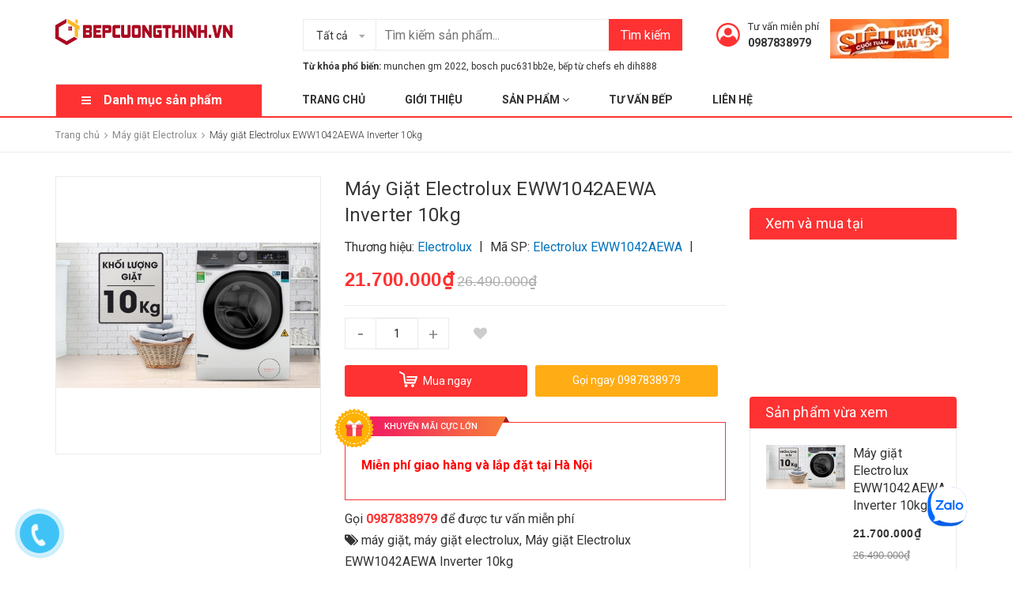

--- FILE ---
content_type: text/html; charset=utf-8
request_url: https://bepcuongthinh.vn/may-giat-electrolux-eww1042aewa-inverter-10kg
body_size: 65495
content:
<!DOCTYPE html>
<html lang="vi">
	<head>
		<meta charset="UTF-8" />
		<meta name="viewport" content="width=device-width, initial-scale=1, maximum-scale=1">
		<meta name = "google-site-verification" content = "aTgW3vXy4z0Dpi852xP-6HzxVIAmovT7F4A2XaYNlPs" />
		<meta name="google-site-verification" content="n-7WOaqRDduYInlqG5zsZaEaWAzfdLho-yzWsvr_cbE" />

		<title>
			
			Máy giặt Electrolux EWW1042AEWA Inverter 10kg
			
		</title>
		<!-- ================= Page description ================== -->
		
		<meta name="description" content="Máy giặt Electrolux EWW1042AEWA Inverter 10kg - Sấy 7 kg Tốc độ quay vắt:1400 vòng/phút Inverter:Có Kiểu động cơ:Nam châm vĩnh cửu truyền động dây Curoa Công nghệ giặt Chương trình hoạt động:15">
		
		<!-- ================= Meta ================== -->
		<meta name="keywords" content="Máy giặt Electrolux EWW1042AEWA Inverter 10kg, Máy giặt Electrolux, Máy giặt, Thiết bị gia dụng, máy giặt, máy giặt electrolux, Máy giặt Electrolux EWW1042AEWA Inverter 10kg, Bếp Cường Thịnh địa chỉ mua sắm thiết bị bếp uy tín lâu năm, bepcuongthinh.vn"/>		
		<link rel="canonical" href="https://bepcuongthinh.vn/may-giat-electrolux-eww1042aewa-inverter-10kg"/>
		<meta name='revisit-after' content='1 days' />
		<meta name="robots" content="noodp,index,follow" />
		<meta name="google-site-verification" content="7jLlRBvY8k3d6Jt0-u1jJJFSJi-yMSsSgzle45hX5pE" />
		<!-- ================= Favicon ================== -->
		
		<link rel="icon" href="//bizweb.dktcdn.net/100/297/257/themes/797502/assets/favicon.png?1764646867157" type="image/x-icon" />
		
		<!-- Facebook Open Graph meta tags -->
		

	<meta property="og:type" content="product">
	<meta property="og:title" content="Máy giặt Electrolux EWW1042AEWA Inverter 10kg">
	
		<meta property="og:image" content="http://bizweb.dktcdn.net/thumb/grande/100/297/257/products/electrolux-eww1042aewa.jpg?v=1571708946977">
		<meta property="og:image:secure_url" content="https://bizweb.dktcdn.net/thumb/grande/100/297/257/products/electrolux-eww1042aewa.jpg?v=1571708946977">
	
	<meta property="og:price:amount" content="21.700.000">
	<meta property="og:price:currency" content="VND">

<meta property="og:description" content="Máy giặt Electrolux EWW1042AEWA Inverter 10kg - Sấy 7 kg Tốc độ quay vắt:1400 vòng/phút Inverter:Có Kiểu động cơ:Nam châm vĩnh cửu truyền động dây Curoa Công nghệ giặt Chương trình hoạt động:15">
<meta property="og:url" content="https://bepcuongthinh.vn/may-giat-electrolux-eww1042aewa-inverter-10kg">
<meta property="og:site_name" content="Bếp Cường Thịnh địa chỉ mua sắm thiết bị bếp uy tín lâu năm">



	

	<meta name="twitter:card" content="summary">
	
	

	
	<meta name="twitter:title" content="M&#225;y giặt Electrolux EWW1042AEWA Inverter 10kg">
	<meta name="twitter:description" content="">
	<meta name="twitter:image" content="https://bizweb.dktcdn.net/thumb/medium/100/297/257/products/electrolux-eww1042aewa.jpg?v=1571708946977">
	<meta name="twitter:image:width" content="240">
	<meta name="twitter:image:height" content="240">
	

		<!-- Header JS -->
		<script>
/*! jQuery v2.2.3 | (c) jQuery Foundation | jquery.org/license */ 
!function(a,b){"object"==typeof module&&"object"==typeof module.exports?module.exports=a.document?b(a,!0):function(a){if(!a.document)throw new Error("jQuery requires a window with a document");return b(a)}:b(a)}("undefined"!=typeof window?window:this,function(a,b){var c=[],d=a.document,e=c.slice,f=c.concat,g=c.push,h=c.indexOf,i={},j=i.toString,k=i.hasOwnProperty,l={},m="2.2.3",n=function(a,b){return new n.fn.init(a,b)},o=/^[\s\uFEFF\xA0]+|[\s\uFEFF\xA0]+$/g,p=/^-ms-/,q=/-([\da-z])/gi,r=function(a,b){return b.toUpperCase()};n.fn=n.prototype={jquery:m,constructor:n,selector:"",length:0,toArray:function(){return e.call(this)},get:function(a){return null!=a?0>a?this[a+this.length]:this[a]:e.call(this)},pushStack:function(a){var b=n.merge(this.constructor(),a);return b.prevObject=this,b.context=this.context,b},each:function(a){return n.each(this,a)},map:function(a){return this.pushStack(n.map(this,function(b,c){return a.call(b,c,b)}))},slice:function(){return this.pushStack(e.apply(this,arguments))},first:function(){return this.eq(0)},last:function(){return this.eq(-1)},eq:function(a){var b=this.length,c=+a+(0>a?b:0);return this.pushStack(c>=0&&b>c?[this[c]]:[])},end:function(){return this.prevObject||this.constructor()},push:g,sort:c.sort,splice:c.splice},n.extend=n.fn.extend=function(){var a,b,c,d,e,f,g=arguments[0]||{},h=1,i=arguments.length,j=!1;for("boolean"==typeof g&&(j=g,g=arguments[h]||{},h++),"object"==typeof g||n.isFunction(g)||(g={}),h===i&&(g=this,h--);i>h;h++)if(null!=(a=arguments[h]))for(b in a)c=g[b],d=a[b],g!==d&&(j&&d&&(n.isPlainObject(d)||(e=n.isArray(d)))?(e?(e=!1,f=c&&n.isArray(c)?c:[]):f=c&&n.isPlainObject(c)?c:{},g[b]=n.extend(j,f,d)):void 0!==d&&(g[b]=d));return g},n.extend({expando:"jQuery"+(m+Math.random()).replace(/\D/g,""),isReady:!0,error:function(a){throw new Error(a)},noop:function(){},isFunction:function(a){return"function"===n.type(a)},isArray:Array.isArray,isWindow:function(a){return null!=a&&a===a.window},isNumeric:function(a){var b=a&&a.toString();return!n.isArray(a)&&b-parseFloat(b)+1>=0},isPlainObject:function(a){var b;if("object"!==n.type(a)||a.nodeType||n.isWindow(a))return!1;if(a.constructor&&!k.call(a,"constructor")&&!k.call(a.constructor.prototype||{},"isPrototypeOf"))return!1;for(b in a);return void 0===b||k.call(a,b)},isEmptyObject:function(a){var b;for(b in a)return!1;return!0},type:function(a){return null==a?a+"":"object"==typeof a||"function"==typeof a?i[j.call(a)]||"object":typeof a},globalEval:function(a){var b,c=eval;a=n.trim(a),a&&(1===a.indexOf("use strict")?(b=d.createElement("script"),b.text=a,d.head.appendChild(b).parentNode.removeChild(b)):c(a))},camelCase:function(a){return a.replace(p,"ms-").replace(q,r)},nodeName:function(a,b){return a.nodeName&&a.nodeName.toLowerCase()===b.toLowerCase()},each:function(a,b){var c,d=0;if(s(a)){for(c=a.length;c>d;d++)if(b.call(a[d],d,a[d])===!1)break}else for(d in a)if(b.call(a[d],d,a[d])===!1)break;return a},trim:function(a){return null==a?"":(a+"").replace(o,"")},makeArray:function(a,b){var c=b||[];return null!=a&&(s(Object(a))?n.merge(c,"string"==typeof a?[a]:a):g.call(c,a)),c},inArray:function(a,b,c){return null==b?-1:h.call(b,a,c)},merge:function(a,b){for(var c=+b.length,d=0,e=a.length;c>d;d++)a[e++]=b[d];return a.length=e,a},grep:function(a,b,c){for(var d,e=[],f=0,g=a.length,h=!c;g>f;f++)d=!b(a[f],f),d!==h&&e.push(a[f]);return e},map:function(a,b,c){var d,e,g=0,h=[];if(s(a))for(d=a.length;d>g;g++)e=b(a[g],g,c),null!=e&&h.push(e);else for(g in a)e=b(a[g],g,c),null!=e&&h.push(e);return f.apply([],h)},guid:1,proxy:function(a,b){var c,d,f;return"string"==typeof b&&(c=a[b],b=a,a=c),n.isFunction(a)?(d=e.call(arguments,2),f=function(){return a.apply(b||this,d.concat(e.call(arguments)))},f.guid=a.guid=a.guid||n.guid++,f):void 0},now:Date.now,support:l}),"function"==typeof Symbol&&(n.fn[Symbol.iterator]=c[Symbol.iterator]),n.each("Boolean Number String Function Array Date RegExp Object Error Symbol".split(" "),function(a,b){i["[object "+b+"]"]=b.toLowerCase()});function s(a){var b=!!a&&"length"in a&&a.length,c=n.type(a);return"function"===c||n.isWindow(a)?!1:"array"===c||0===b||"number"==typeof b&&b>0&&b-1 in a}var t=function(a){var b,c,d,e,f,g,h,i,j,k,l,m,n,o,p,q,r,s,t,u="sizzle"+1*new Date,v=a.document,w=0,x=0,y=ga(),z=ga(),A=ga(),B=function(a,b){return a===b&&(l=!0),0},C=1<<31,D={}.hasOwnProperty,E=[],F=E.pop,G=E.push,H=E.push,I=E.slice,J=function(a,b){for(var c=0,d=a.length;d>c;c++)if(a[c]===b)return c;return-1},K="checked|selected|async|autofocus|autoplay|controls|defer|disabled|hidden|ismap|loop|multiple|open|readonly|required|scoped",L="[\\x20\\t\\r\\n\\f]",M="(?:\\\\.|[\\w-]|[^\\x00-\\xa0])+",N="\\["+L+"*("+M+")(?:"+L+"*([*^$|!~]?=)"+L+"*(?:'((?:\\\\.|[^\\\\'])*)'|\"((?:\\\\.|[^\\\\\"])*)\"|("+M+"))|)"+L+"*\\]",O=":("+M+")(?:\\((('((?:\\\\.|[^\\\\'])*)'|\"((?:\\\\.|[^\\\\\"])*)\")|((?:\\\\.|[^\\\\()[\\]]|"+N+")*)|.*)\\)|)",P=new RegExp(L+"+","g"),Q=new RegExp("^"+L+"+|((?:^|[^\\\\])(?:\\\\.)*)"+L+"+$","g"),R=new RegExp("^"+L+"*,"+L+"*"),S=new RegExp("^"+L+"*([>+~]|"+L+")"+L+"*"),T=new RegExp("="+L+"*([^\\]'\"]*?)"+L+"*\\]","g"),U=new RegExp(O),V=new RegExp("^"+M+"$"),W={ID:new RegExp("^#("+M+")"),CLASS:new RegExp("^\\.("+M+")"),TAG:new RegExp("^("+M+"|[*])"),ATTR:new RegExp("^"+N),PSEUDO:new RegExp("^"+O),CHILD:new RegExp("^:(only|first|last|nth|nth-last)-(child|of-type)(?:\\("+L+"*(even|odd|(([+-]|)(\\d*)n|)"+L+"*(?:([+-]|)"+L+"*(\\d+)|))"+L+"*\\)|)","i"),bool:new RegExp("^(?:"+K+")$","i"),needsContext:new RegExp("^"+L+"*[>+~]|:(even|odd|eq|gt|lt|nth|first|last)(?:\\("+L+"*((?:-\\d)?\\d*)"+L+"*\\)|)(?=[^-]|$)","i")},X=/^(?:input|select|textarea|button)$/i,Y=/^h\d$/i,Z=/^[^{]+\{\s*\[native \w/,$=/^(?:#([\w-]+)|(\w+)|\.([\w-]+))$/,_=/[+~]/,aa=/'|\\/g,ba=new RegExp("\\\\([\\da-f]{1,6}"+L+"?|("+L+")|.)","ig"),ca=function(a,b,c){var d="0x"+b-65536;return d!==d||c?b:0>d?String.fromCharCode(d+65536):String.fromCharCode(d>>10|55296,1023&d|56320)},da=function(){m()};try{H.apply(E=I.call(v.childNodes),v.childNodes),E[v.childNodes.length].nodeType}catch(ea){H={apply:E.length?function(a,b){G.apply(a,I.call(b))}:function(a,b){var c=a.length,d=0;while(a[c++]=b[d++]);a.length=c-1}}}function fa(a,b,d,e){var f,h,j,k,l,o,r,s,w=b&&b.ownerDocument,x=b?b.nodeType:9;if(d=d||[],"string"!=typeof a||!a||1!==x&&9!==x&&11!==x)return d;if(!e&&((b?b.ownerDocument||b:v)!==n&&m(b),b=b||n,p)){if(11!==x&&(o=$.exec(a)))if(f=o[1]){if(9===x){if(!(j=b.getElementById(f)))return d;if(j.id===f)return d.push(j),d}else if(w&&(j=w.getElementById(f))&&t(b,j)&&j.id===f)return d.push(j),d}else{if(o[2])return H.apply(d,b.getElementsByTagName(a)),d;if((f=o[3])&&c.getElementsByClassName&&b.getElementsByClassName)return H.apply(d,b.getElementsByClassName(f)),d}if(c.qsa&&!A[a+" "]&&(!q||!q.test(a))){if(1!==x)w=b,s=a;else if("object"!==b.nodeName.toLowerCase()){(k=b.getAttribute("id"))?k=k.replace(aa,"\\$&"):b.setAttribute("id",k=u),r=g(a),h=r.length,l=V.test(k)?"#"+k:"[id='"+k+"']";while(h--)r[h]=l+" "+qa(r[h]);s=r.join(","),w=_.test(a)&&oa(b.parentNode)||b}if(s)try{return H.apply(d,w.querySelectorAll(s)),d}catch(y){}finally{k===u&&b.removeAttribute("id")}}}return i(a.replace(Q,"$1"),b,d,e)}function ga(){var a=[];function b(c,e){return a.push(c+" ")>d.cacheLength&&delete b[a.shift()],b[c+" "]=e}return b}function ha(a){return a[u]=!0,a}function ia(a){var b=n.createElement("div");try{return!!a(b)}catch(c){return!1}finally{b.parentNode&&b.parentNode.removeChild(b),b=null}}function ja(a,b){var c=a.split("|"),e=c.length;while(e--)d.attrHandle[c[e]]=b}function ka(a,b){var c=b&&a,d=c&&1===a.nodeType&&1===b.nodeType&&(~b.sourceIndex||C)-(~a.sourceIndex||C);if(d)return d;if(c)while(c=c.nextSibling)if(c===b)return-1;return a?1:-1}function la(a){return function(b){var c=b.nodeName.toLowerCase();return"input"===c&&b.type===a}}function ma(a){return function(b){var c=b.nodeName.toLowerCase();return("input"===c||"button"===c)&&b.type===a}}function na(a){return ha(function(b){return b=+b,ha(function(c,d){var e,f=a([],c.length,b),g=f.length;while(g--)c[e=f[g]]&&(c[e]=!(d[e]=c[e]))})})}function oa(a){return a&&"undefined"!=typeof a.getElementsByTagName&&a}c=fa.support={},f=fa.isXML=function(a){var b=a&&(a.ownerDocument||a).documentElement;return b?"HTML"!==b.nodeName:!1},m=fa.setDocument=function(a){var b,e,g=a?a.ownerDocument||a:v;return g!==n&&9===g.nodeType&&g.documentElement?(n=g,o=n.documentElement,p=!f(n),(e=n.defaultView)&&e.top!==e&&(e.addEventListener?e.addEventListener("unload",da,!1):e.attachEvent&&e.attachEvent("onunload",da)),c.attributes=ia(function(a){return a.className="i",!a.getAttribute("className")}),c.getElementsByTagName=ia(function(a){return a.appendChild(n.createComment("")),!a.getElementsByTagName("*").length}),c.getElementsByClassName=Z.test(n.getElementsByClassName),c.getById=ia(function(a){return o.appendChild(a).id=u,!n.getElementsByName||!n.getElementsByName(u).length}),c.getById?(d.find.ID=function(a,b){if("undefined"!=typeof b.getElementById&&p){var c=b.getElementById(a);return c?[c]:[]}},d.filter.ID=function(a){var b=a.replace(ba,ca);return function(a){return a.getAttribute("id")===b}}):(delete d.find.ID,d.filter.ID=function(a){var b=a.replace(ba,ca);return function(a){var c="undefined"!=typeof a.getAttributeNode&&a.getAttributeNode("id");return c&&c.value===b}}),d.find.TAG=c.getElementsByTagName?function(a,b){return"undefined"!=typeof b.getElementsByTagName?b.getElementsByTagName(a):c.qsa?b.querySelectorAll(a):void 0}:function(a,b){var c,d=[],e=0,f=b.getElementsByTagName(a);if("*"===a){while(c=f[e++])1===c.nodeType&&d.push(c);return d}return f},d.find.CLASS=c.getElementsByClassName&&function(a,b){return"undefined"!=typeof b.getElementsByClassName&&p?b.getElementsByClassName(a):void 0},r=[],q=[],(c.qsa=Z.test(n.querySelectorAll))&&(ia(function(a){o.appendChild(a).innerHTML="<a id='"+u+"'></a><select id='"+u+"-\r\\' msallowcapture=''><option selected=''></option></select>",a.querySelectorAll("[msallowcapture^='']").length&&q.push("[*^$]="+L+"*(?:''|\"\")"),a.querySelectorAll("[selected]").length||q.push("\\["+L+"*(?:value|"+K+")"),a.querySelectorAll("[id~="+u+"-]").length||q.push("~="),a.querySelectorAll(":checked").length||q.push(":checked"),a.querySelectorAll("a#"+u+"+*").length||q.push(".#.+[+~]")}),ia(function(a){var b=n.createElement("input");b.setAttribute("type","hidden"),a.appendChild(b).setAttribute("name","D"),a.querySelectorAll("[name=d]").length&&q.push("name"+L+"*[*^$|!~]?="),a.querySelectorAll(":enabled").length||q.push(":enabled",":disabled"),a.querySelectorAll("*,:x"),q.push(",.*:")})),(c.matchesSelector=Z.test(s=o.matches||o.webkitMatchesSelector||o.mozMatchesSelector||o.oMatchesSelector||o.msMatchesSelector))&&ia(function(a){c.disconnectedMatch=s.call(a,"div"),s.call(a,"[s!='']:x"),r.push("!=",O)}),q=q.length&&new RegExp(q.join("|")),r=r.length&&new RegExp(r.join("|")),b=Z.test(o.compareDocumentPosition),t=b||Z.test(o.contains)?function(a,b){var c=9===a.nodeType?a.documentElement:a,d=b&&b.parentNode;return a===d||!(!d||1!==d.nodeType||!(c.contains?c.contains(d):a.compareDocumentPosition&&16&a.compareDocumentPosition(d)))}:function(a,b){if(b)while(b=b.parentNode)if(b===a)return!0;return!1},B=b?function(a,b){if(a===b)return l=!0,0;var d=!a.compareDocumentPosition-!b.compareDocumentPosition;return d?d:(d=(a.ownerDocument||a)===(b.ownerDocument||b)?a.compareDocumentPosition(b):1,1&d||!c.sortDetached&&b.compareDocumentPosition(a)===d?a===n||a.ownerDocument===v&&t(v,a)?-1:b===n||b.ownerDocument===v&&t(v,b)?1:k?J(k,a)-J(k,b):0:4&d?-1:1)}:function(a,b){if(a===b)return l=!0,0;var c,d=0,e=a.parentNode,f=b.parentNode,g=[a],h=[b];if(!e||!f)return a===n?-1:b===n?1:e?-1:f?1:k?J(k,a)-J(k,b):0;if(e===f)return ka(a,b);c=a;while(c=c.parentNode)g.unshift(c);c=b;while(c=c.parentNode)h.unshift(c);while(g[d]===h[d])d++;return d?ka(g[d],h[d]):g[d]===v?-1:h[d]===v?1:0},n):n},fa.matches=function(a,b){return fa(a,null,null,b)},fa.matchesSelector=function(a,b){if((a.ownerDocument||a)!==n&&m(a),b=b.replace(T,"='$1']"),c.matchesSelector&&p&&!A[b+" "]&&(!r||!r.test(b))&&(!q||!q.test(b)))try{var d=s.call(a,b);if(d||c.disconnectedMatch||a.document&&11!==a.document.nodeType)return d}catch(e){}return fa(b,n,null,[a]).length>0},fa.contains=function(a,b){return(a.ownerDocument||a)!==n&&m(a),t(a,b)},fa.attr=function(a,b){(a.ownerDocument||a)!==n&&m(a);var e=d.attrHandle[b.toLowerCase()],f=e&&D.call(d.attrHandle,b.toLowerCase())?e(a,b,!p):void 0;return void 0!==f?f:c.attributes||!p?a.getAttribute(b):(f=a.getAttributeNode(b))&&f.specified?f.value:null},fa.error=function(a){throw new Error("Syntax error, unrecognized expression: "+a)},fa.uniqueSort=function(a){var b,d=[],e=0,f=0;if(l=!c.detectDuplicates,k=!c.sortStable&&a.slice(0),a.sort(B),l){while(b=a[f++])b===a[f]&&(e=d.push(f));while(e--)a.splice(d[e],1)}return k=null,a},e=fa.getText=function(a){var b,c="",d=0,f=a.nodeType;if(f){if(1===f||9===f||11===f){if("string"==typeof a.textContent)return a.textContent;for(a=a.firstChild;a;a=a.nextSibling)c+=e(a)}else if(3===f||4===f)return a.nodeValue}else while(b=a[d++])c+=e(b);return c},d=fa.selectors={cacheLength:50,createPseudo:ha,match:W,attrHandle:{},find:{},relative:{">":{dir:"parentNode",first:!0}," ":{dir:"parentNode"},"+":{dir:"previousSibling",first:!0},"~":{dir:"previousSibling"}},preFilter:{ATTR:function(a){return a[1]=a[1].replace(ba,ca),a[3]=(a[3]||a[4]||a[5]||"").replace(ba,ca),"~="===a[2]&&(a[3]=" "+a[3]+" "),a.slice(0,4)},CHILD:function(a){return a[1]=a[1].toLowerCase(),"nth"===a[1].slice(0,3)?(a[3]||fa.error(a[0]),a[4]=+(a[4]?a[5]+(a[6]||1):2*("even"===a[3]||"odd"===a[3])),a[5]=+(a[7]+a[8]||"odd"===a[3])):a[3]&&fa.error(a[0]),a},PSEUDO:function(a){var b,c=!a[6]&&a[2];return W.CHILD.test(a[0])?null:(a[3]?a[2]=a[4]||a[5]||"":c&&U.test(c)&&(b=g(c,!0))&&(b=c.indexOf(")",c.length-b)-c.length)&&(a[0]=a[0].slice(0,b),a[2]=c.slice(0,b)),a.slice(0,3))}},filter:{TAG:function(a){var b=a.replace(ba,ca).toLowerCase();return"*"===a?function(){return!0}:function(a){return a.nodeName&&a.nodeName.toLowerCase()===b}},CLASS:function(a){var b=y[a+" "];return b||(b=new RegExp("(^|"+L+")"+a+"("+L+"|$)"))&&y(a,function(a){return b.test("string"==typeof a.className&&a.className||"undefined"!=typeof a.getAttribute&&a.getAttribute("class")||"")})},ATTR:function(a,b,c){return function(d){var e=fa.attr(d,a);return null==e?"!="===b:b?(e+="","="===b?e===c:"!="===b?e!==c:"^="===b?c&&0===e.indexOf(c):"*="===b?c&&e.indexOf(c)>-1:"$="===b?c&&e.slice(-c.length)===c:"~="===b?(" "+e.replace(P," ")+" ").indexOf(c)>-1:"|="===b?e===c||e.slice(0,c.length+1)===c+"-":!1):!0}},CHILD:function(a,b,c,d,e){var f="nth"!==a.slice(0,3),g="last"!==a.slice(-4),h="of-type"===b;return 1===d&&0===e?function(a){return!!a.parentNode}:function(b,c,i){var j,k,l,m,n,o,p=f!==g?"nextSibling":"previousSibling",q=b.parentNode,r=h&&b.nodeName.toLowerCase(),s=!i&&!h,t=!1;if(q){if(f){while(p){m=b;while(m=m[p])if(h?m.nodeName.toLowerCase()===r:1===m.nodeType)return!1;o=p="only"===a&&!o&&"nextSibling"}return!0}if(o=[g?q.firstChild:q.lastChild],g&&s){m=q,l=m[u]||(m[u]={}),k=l[m.uniqueID]||(l[m.uniqueID]={}),j=k[a]||[],n=j[0]===w&&j[1],t=n&&j[2],m=n&&q.childNodes[n];while(m=++n&&m&&m[p]||(t=n=0)||o.pop())if(1===m.nodeType&&++t&&m===b){k[a]=[w,n,t];break}}else if(s&&(m=b,l=m[u]||(m[u]={}),k=l[m.uniqueID]||(l[m.uniqueID]={}),j=k[a]||[],n=j[0]===w&&j[1],t=n),t===!1)while(m=++n&&m&&m[p]||(t=n=0)||o.pop())if((h?m.nodeName.toLowerCase()===r:1===m.nodeType)&&++t&&(s&&(l=m[u]||(m[u]={}),k=l[m.uniqueID]||(l[m.uniqueID]={}),k[a]=[w,t]),m===b))break;return t-=e,t===d||t%d===0&&t/d>=0}}},PSEUDO:function(a,b){var c,e=d.pseudos[a]||d.setFilters[a.toLowerCase()]||fa.error("unsupported pseudo: "+a);return e[u]?e(b):e.length>1?(c=[a,a,"",b],d.setFilters.hasOwnProperty(a.toLowerCase())?ha(function(a,c){var d,f=e(a,b),g=f.length;while(g--)d=J(a,f[g]),a[d]=!(c[d]=f[g])}):function(a){return e(a,0,c)}):e}},pseudos:{not:ha(function(a){var b=[],c=[],d=h(a.replace(Q,"$1"));return d[u]?ha(function(a,b,c,e){var f,g=d(a,null,e,[]),h=a.length;while(h--)(f=g[h])&&(a[h]=!(b[h]=f))}):function(a,e,f){return b[0]=a,d(b,null,f,c),b[0]=null,!c.pop()}}),has:ha(function(a){return function(b){return fa(a,b).length>0}}),contains:ha(function(a){return a=a.replace(ba,ca),function(b){return(b.textContent||b.innerText||e(b)).indexOf(a)>-1}}),lang:ha(function(a){return V.test(a||"")||fa.error("unsupported lang: "+a),a=a.replace(ba,ca).toLowerCase(),function(b){var c;do if(c=p?b.lang:b.getAttribute("xml:lang")||b.getAttribute("lang"))return c=c.toLowerCase(),c===a||0===c.indexOf(a+"-");while((b=b.parentNode)&&1===b.nodeType);return!1}}),target:function(b){var c=a.location&&a.location.hash;return c&&c.slice(1)===b.id},root:function(a){return a===o},focus:function(a){return a===n.activeElement&&(!n.hasFocus||n.hasFocus())&&!!(a.type||a.href||~a.tabIndex)},enabled:function(a){return a.disabled===!1},disabled:function(a){return a.disabled===!0},checked:function(a){var b=a.nodeName.toLowerCase();return"input"===b&&!!a.checked||"option"===b&&!!a.selected},selected:function(a){return a.parentNode&&a.parentNode.selectedIndex,a.selected===!0},empty:function(a){for(a=a.firstChild;a;a=a.nextSibling)if(a.nodeType<6)return!1;return!0},parent:function(a){return!d.pseudos.empty(a)},header:function(a){return Y.test(a.nodeName)},input:function(a){return X.test(a.nodeName)},button:function(a){var b=a.nodeName.toLowerCase();return"input"===b&&"button"===a.type||"button"===b},text:function(a){var b;return"input"===a.nodeName.toLowerCase()&&"text"===a.type&&(null==(b=a.getAttribute("type"))||"text"===b.toLowerCase())},first:na(function(){return[0]}),last:na(function(a,b){return[b-1]}),eq:na(function(a,b,c){return[0>c?c+b:c]}),even:na(function(a,b){for(var c=0;b>c;c+=2)a.push(c);return a}),odd:na(function(a,b){for(var c=1;b>c;c+=2)a.push(c);return a}),lt:na(function(a,b,c){for(var d=0>c?c+b:c;--d>=0;)a.push(d);return a}),gt:na(function(a,b,c){for(var d=0>c?c+b:c;++d<b;)a.push(d);return a})}},d.pseudos.nth=d.pseudos.eq;for(b in{radio:!0,checkbox:!0,file:!0,password:!0,image:!0})d.pseudos[b]=la(b);for(b in{submit:!0,reset:!0})d.pseudos[b]=ma(b);function pa(){}pa.prototype=d.filters=d.pseudos,d.setFilters=new pa,g=fa.tokenize=function(a,b){var c,e,f,g,h,i,j,k=z[a+" "];if(k)return b?0:k.slice(0);h=a,i=[],j=d.preFilter;while(h){c&&!(e=R.exec(h))||(e&&(h=h.slice(e[0].length)||h),i.push(f=[])),c=!1,(e=S.exec(h))&&(c=e.shift(),f.push({value:c,type:e[0].replace(Q," ")}),h=h.slice(c.length));for(g in d.filter)!(e=W[g].exec(h))||j[g]&&!(e=j[g](e))||(c=e.shift(),f.push({value:c,type:g,matches:e}),h=h.slice(c.length));if(!c)break}return b?h.length:h?fa.error(a):z(a,i).slice(0)};function qa(a){for(var b=0,c=a.length,d="";c>b;b++)d+=a[b].value;return d}function ra(a,b,c){var d=b.dir,e=c&&"parentNode"===d,f=x++;return b.first?function(b,c,f){while(b=b[d])if(1===b.nodeType||e)return a(b,c,f)}:function(b,c,g){var h,i,j,k=[w,f];if(g){while(b=b[d])if((1===b.nodeType||e)&&a(b,c,g))return!0}else while(b=b[d])if(1===b.nodeType||e){if(j=b[u]||(b[u]={}),i=j[b.uniqueID]||(j[b.uniqueID]={}),(h=i[d])&&h[0]===w&&h[1]===f)return k[2]=h[2];if(i[d]=k,k[2]=a(b,c,g))return!0}}}function sa(a){return a.length>1?function(b,c,d){var e=a.length;while(e--)if(!a[e](b,c,d))return!1;return!0}:a[0]}function ta(a,b,c){for(var d=0,e=b.length;e>d;d++)fa(a,b[d],c);return c}function ua(a,b,c,d,e){for(var f,g=[],h=0,i=a.length,j=null!=b;i>h;h++)(f=a[h])&&(c&&!c(f,d,e)||(g.push(f),j&&b.push(h)));return g}function va(a,b,c,d,e,f){return d&&!d[u]&&(d=va(d)),e&&!e[u]&&(e=va(e,f)),ha(function(f,g,h,i){var j,k,l,m=[],n=[],o=g.length,p=f||ta(b||"*",h.nodeType?[h]:h,[]),q=!a||!f&&b?p:ua(p,m,a,h,i),r=c?e||(f?a:o||d)?[]:g:q;if(c&&c(q,r,h,i),d){j=ua(r,n),d(j,[],h,i),k=j.length;while(k--)(l=j[k])&&(r[n[k]]=!(q[n[k]]=l))}if(f){if(e||a){if(e){j=[],k=r.length;while(k--)(l=r[k])&&j.push(q[k]=l);e(null,r=[],j,i)}k=r.length;while(k--)(l=r[k])&&(j=e?J(f,l):m[k])>-1&&(f[j]=!(g[j]=l))}}else r=ua(r===g?r.splice(o,r.length):r),e?e(null,g,r,i):H.apply(g,r)})}function wa(a){for(var b,c,e,f=a.length,g=d.relative[a[0].type],h=g||d.relative[" "],i=g?1:0,k=ra(function(a){return a===b},h,!0),l=ra(function(a){return J(b,a)>-1},h,!0),m=[function(a,c,d){var e=!g&&(d||c!==j)||((b=c).nodeType?k(a,c,d):l(a,c,d));return b=null,e}];f>i;i++)if(c=d.relative[a[i].type])m=[ra(sa(m),c)];else{if(c=d.filter[a[i].type].apply(null,a[i].matches),c[u]){for(e=++i;f>e;e++)if(d.relative[a[e].type])break;return va(i>1&&sa(m),i>1&&qa(a.slice(0,i-1).concat({value:" "===a[i-2].type?"*":""})).replace(Q,"$1"),c,e>i&&wa(a.slice(i,e)),f>e&&wa(a=a.slice(e)),f>e&&qa(a))}m.push(c)}return sa(m)}function xa(a,b){var c=b.length>0,e=a.length>0,f=function(f,g,h,i,k){var l,o,q,r=0,s="0",t=f&&[],u=[],v=j,x=f||e&&d.find.TAG("*",k),y=w+=null==v?1:Math.random()||.1,z=x.length;for(k&&(j=g===n||g||k);s!==z&&null!=(l=x[s]);s++){if(e&&l){o=0,g||l.ownerDocument===n||(m(l),h=!p);while(q=a[o++])if(q(l,g||n,h)){i.push(l);break}k&&(w=y)}c&&((l=!q&&l)&&r--,f&&t.push(l))}if(r+=s,c&&s!==r){o=0;while(q=b[o++])q(t,u,g,h);if(f){if(r>0)while(s--)t[s]||u[s]||(u[s]=F.call(i));u=ua(u)}H.apply(i,u),k&&!f&&u.length>0&&r+b.length>1&&fa.uniqueSort(i)}return k&&(w=y,j=v),t};return c?ha(f):f}return h=fa.compile=function(a,b){var c,d=[],e=[],f=A[a+" "];if(!f){b||(b=g(a)),c=b.length;while(c--)f=wa(b[c]),f[u]?d.push(f):e.push(f);f=A(a,xa(e,d)),f.selector=a}return f},i=fa.select=function(a,b,e,f){var i,j,k,l,m,n="function"==typeof a&&a,o=!f&&g(a=n.selector||a);if(e=e||[],1===o.length){if(j=o[0]=o[0].slice(0),j.length>2&&"ID"===(k=j[0]).type&&c.getById&&9===b.nodeType&&p&&d.relative[j[1].type]){if(b=(d.find.ID(k.matches[0].replace(ba,ca),b)||[])[0],!b)return e;n&&(b=b.parentNode),a=a.slice(j.shift().value.length)}i=W.needsContext.test(a)?0:j.length;while(i--){if(k=j[i],d.relative[l=k.type])break;if((m=d.find[l])&&(f=m(k.matches[0].replace(ba,ca),_.test(j[0].type)&&oa(b.parentNode)||b))){if(j.splice(i,1),a=f.length&&qa(j),!a)return H.apply(e,f),e;break}}}return(n||h(a,o))(f,b,!p,e,!b||_.test(a)&&oa(b.parentNode)||b),e},c.sortStable=u.split("").sort(B).join("")===u,c.detectDuplicates=!!l,m(),c.sortDetached=ia(function(a){return 1&a.compareDocumentPosition(n.createElement("div"))}),ia(function(a){return a.innerHTML="<a href='#'></a>","#"===a.firstChild.getAttribute("href")})||ja("type|href|height|width",function(a,b,c){return c?void 0:a.getAttribute(b,"type"===b.toLowerCase()?1:2)}),c.attributes&&ia(function(a){return a.innerHTML="<input/>",a.firstChild.setAttribute("value",""),""===a.firstChild.getAttribute("value")})||ja("value",function(a,b,c){return c||"input"!==a.nodeName.toLowerCase()?void 0:a.defaultValue}),ia(function(a){return null==a.getAttribute("disabled")})||ja(K,function(a,b,c){var d;return c?void 0:a[b]===!0?b.toLowerCase():(d=a.getAttributeNode(b))&&d.specified?d.value:null}),fa}(a);n.find=t,n.expr=t.selectors,n.expr[":"]=n.expr.pseudos,n.uniqueSort=n.unique=t.uniqueSort,n.text=t.getText,n.isXMLDoc=t.isXML,n.contains=t.contains;var u=function(a,b,c){var d=[],e=void 0!==c;while((a=a[b])&&9!==a.nodeType)if(1===a.nodeType){if(e&&n(a).is(c))break;d.push(a)}return d},v=function(a,b){for(var c=[];a;a=a.nextSibling)1===a.nodeType&&a!==b&&c.push(a);return c},w=n.expr.match.needsContext,x=/^<([\w-]+)\s*\/?>(?:<\/\1>|)$/,y=/^.[^:#\[\.,]*$/;function z(a,b,c){if(n.isFunction(b))return n.grep(a,function(a,d){return!!b.call(a,d,a)!==c});if(b.nodeType)return n.grep(a,function(a){return a===b!==c});if("string"==typeof b){if(y.test(b))return n.filter(b,a,c);b=n.filter(b,a)}return n.grep(a,function(a){return h.call(b,a)>-1!==c})}n.filter=function(a,b,c){var d=b[0];return c&&(a=":not("+a+")"),1===b.length&&1===d.nodeType?n.find.matchesSelector(d,a)?[d]:[]:n.find.matches(a,n.grep(b,function(a){return 1===a.nodeType}))},n.fn.extend({find:function(a){var b,c=this.length,d=[],e=this;if("string"!=typeof a)return this.pushStack(n(a).filter(function(){for(b=0;c>b;b++)if(n.contains(e[b],this))return!0}));for(b=0;c>b;b++)n.find(a,e[b],d);return d=this.pushStack(c>1?n.unique(d):d),d.selector=this.selector?this.selector+" "+a:a,d},filter:function(a){return this.pushStack(z(this,a||[],!1))},not:function(a){return this.pushStack(z(this,a||[],!0))},is:function(a){return!!z(this,"string"==typeof a&&w.test(a)?n(a):a||[],!1).length}});var A,B=/^(?:\s*(<[\w\W]+>)[^>]*|#([\w-]*))$/,C=n.fn.init=function(a,b,c){var e,f;if(!a)return this;if(c=c||A,"string"==typeof a){if(e="<"===a[0]&&">"===a[a.length-1]&&a.length>=3?[null,a,null]:B.exec(a),!e||!e[1]&&b)return!b||b.jquery?(b||c).find(a):this.constructor(b).find(a);if(e[1]){if(b=b instanceof n?b[0]:b,n.merge(this,n.parseHTML(e[1],b&&b.nodeType?b.ownerDocument||b:d,!0)),x.test(e[1])&&n.isPlainObject(b))for(e in b)n.isFunction(this[e])?this[e](b[e]):this.attr(e,b[e]);return this}return f=d.getElementById(e[2]),f&&f.parentNode&&(this.length=1,this[0]=f),this.context=d,this.selector=a,this}return a.nodeType?(this.context=this[0]=a,this.length=1,this):n.isFunction(a)?void 0!==c.ready?c.ready(a):a(n):(void 0!==a.selector&&(this.selector=a.selector,this.context=a.context),n.makeArray(a,this))};C.prototype=n.fn,A=n(d);var D=/^(?:parents|prev(?:Until|All))/,E={children:!0,contents:!0,next:!0,prev:!0};n.fn.extend({has:function(a){var b=n(a,this),c=b.length;return this.filter(function(){for(var a=0;c>a;a++)if(n.contains(this,b[a]))return!0})},closest:function(a,b){for(var c,d=0,e=this.length,f=[],g=w.test(a)||"string"!=typeof a?n(a,b||this.context):0;e>d;d++)for(c=this[d];c&&c!==b;c=c.parentNode)if(c.nodeType<11&&(g?g.index(c)>-1:1===c.nodeType&&n.find.matchesSelector(c,a))){f.push(c);break}return this.pushStack(f.length>1?n.uniqueSort(f):f)},index:function(a){return a?"string"==typeof a?h.call(n(a),this[0]):h.call(this,a.jquery?a[0]:a):this[0]&&this[0].parentNode?this.first().prevAll().length:-1},add:function(a,b){return this.pushStack(n.uniqueSort(n.merge(this.get(),n(a,b))))},addBack:function(a){return this.add(null==a?this.prevObject:this.prevObject.filter(a))}});function F(a,b){while((a=a[b])&&1!==a.nodeType);return a}n.each({parent:function(a){var b=a.parentNode;return b&&11!==b.nodeType?b:null},parents:function(a){return u(a,"parentNode")},parentsUntil:function(a,b,c){return u(a,"parentNode",c)},next:function(a){return F(a,"nextSibling")},prev:function(a){return F(a,"previousSibling")},nextAll:function(a){return u(a,"nextSibling")},prevAll:function(a){return u(a,"previousSibling")},nextUntil:function(a,b,c){return u(a,"nextSibling",c)},prevUntil:function(a,b,c){return u(a,"previousSibling",c)},siblings:function(a){return v((a.parentNode||{}).firstChild,a)},children:function(a){return v(a.firstChild)},contents:function(a){return a.contentDocument||n.merge([],a.childNodes)}},function(a,b){n.fn[a]=function(c,d){var e=n.map(this,b,c);return"Until"!==a.slice(-5)&&(d=c),d&&"string"==typeof d&&(e=n.filter(d,e)),this.length>1&&(E[a]||n.uniqueSort(e),D.test(a)&&e.reverse()),this.pushStack(e)}});var G=/\S+/g;function H(a){var b={};return n.each(a.match(G)||[],function(a,c){b[c]=!0}),b}n.Callbacks=function(a){a="string"==typeof a?H(a):n.extend({},a);var b,c,d,e,f=[],g=[],h=-1,i=function(){for(e=a.once,d=b=!0;g.length;h=-1){c=g.shift();while(++h<f.length)f[h].apply(c[0],c[1])===!1&&a.stopOnFalse&&(h=f.length,c=!1)}a.memory||(c=!1),b=!1,e&&(f=c?[]:"")},j={add:function(){return f&&(c&&!b&&(h=f.length-1,g.push(c)),function d(b){n.each(b,function(b,c){n.isFunction(c)?a.unique&&j.has(c)||f.push(c):c&&c.length&&"string"!==n.type(c)&&d(c)})}(arguments),c&&!b&&i()),this},remove:function(){return n.each(arguments,function(a,b){var c;while((c=n.inArray(b,f,c))>-1)f.splice(c,1),h>=c&&h--}),this},has:function(a){return a?n.inArray(a,f)>-1:f.length>0},empty:function(){return f&&(f=[]),this},disable:function(){return e=g=[],f=c="",this},disabled:function(){return!f},lock:function(){return e=g=[],c||(f=c=""),this},locked:function(){return!!e},fireWith:function(a,c){return e||(c=c||[],c=[a,c.slice?c.slice():c],g.push(c),b||i()),this},fire:function(){return j.fireWith(this,arguments),this},fired:function(){return!!d}};return j},n.extend({Deferred:function(a){var b=[["resolve","done",n.Callbacks("once memory"),"resolved"],["reject","fail",n.Callbacks("once memory"),"rejected"],["notify","progress",n.Callbacks("memory")]],c="pending",d={state:function(){return c},always:function(){return e.done(arguments).fail(arguments),this},then:function(){var a=arguments;return n.Deferred(function(c){n.each(b,function(b,f){var g=n.isFunction(a[b])&&a[b];e[f[1]](function(){var a=g&&g.apply(this,arguments);a&&n.isFunction(a.promise)?a.promise().progress(c.notify).done(c.resolve).fail(c.reject):c[f[0]+"With"](this===d?c.promise():this,g?[a]:arguments)})}),a=null}).promise()},promise:function(a){return null!=a?n.extend(a,d):d}},e={};return d.pipe=d.then,n.each(b,function(a,f){var g=f[2],h=f[3];d[f[1]]=g.add,h&&g.add(function(){c=h},b[1^a][2].disable,b[2][2].lock),e[f[0]]=function(){return e[f[0]+"With"](this===e?d:this,arguments),this},e[f[0]+"With"]=g.fireWith}),d.promise(e),a&&a.call(e,e),e},when:function(a){var b=0,c=e.call(arguments),d=c.length,f=1!==d||a&&n.isFunction(a.promise)?d:0,g=1===f?a:n.Deferred(),h=function(a,b,c){return function(d){b[a]=this,c[a]=arguments.length>1?e.call(arguments):d,c===i?g.notifyWith(b,c):--f||g.resolveWith(b,c)}},i,j,k;if(d>1)for(i=new Array(d),j=new Array(d),k=new Array(d);d>b;b++)c[b]&&n.isFunction(c[b].promise)?c[b].promise().progress(h(b,j,i)).done(h(b,k,c)).fail(g.reject):--f;return f||g.resolveWith(k,c),g.promise()}});var I;n.fn.ready=function(a){return n.ready.promise().done(a),this},n.extend({isReady:!1,readyWait:1,holdReady:function(a){a?n.readyWait++:n.ready(!0)},ready:function(a){(a===!0?--n.readyWait:n.isReady)||(n.isReady=!0,a!==!0&&--n.readyWait>0||(I.resolveWith(d,[n]),n.fn.triggerHandler&&(n(d).triggerHandler("ready"),n(d).off("ready"))))}});function J(){d.removeEventListener("DOMContentLoaded",J),a.removeEventListener("load",J),n.ready()}n.ready.promise=function(b){return I||(I=n.Deferred(),"complete"===d.readyState||"loading"!==d.readyState&&!d.documentElement.doScroll?a.setTimeout(n.ready):(d.addEventListener("DOMContentLoaded",J),a.addEventListener("load",J))),I.promise(b)},n.ready.promise();var K=function(a,b,c,d,e,f,g){var h=0,i=a.length,j=null==c;if("object"===n.type(c)){e=!0;for(h in c)K(a,b,h,c[h],!0,f,g)}else if(void 0!==d&&(e=!0,n.isFunction(d)||(g=!0),j&&(g?(b.call(a,d),b=null):(j=b,b=function(a,b,c){return j.call(n(a),c)})),b))for(;i>h;h++)b(a[h],c,g?d:d.call(a[h],h,b(a[h],c)));return e?a:j?b.call(a):i?b(a[0],c):f},L=function(a){return 1===a.nodeType||9===a.nodeType||!+a.nodeType};function M(){this.expando=n.expando+M.uid++}M.uid=1,M.prototype={register:function(a,b){var c=b||{};return a.nodeType?a[this.expando]=c:Object.defineProperty(a,this.expando,{value:c,writable:!0,configurable:!0}),a[this.expando]},cache:function(a){if(!L(a))return{};var b=a[this.expando];return b||(b={},L(a)&&(a.nodeType?a[this.expando]=b:Object.defineProperty(a,this.expando,{value:b,configurable:!0}))),b},set:function(a,b,c){var d,e=this.cache(a);if("string"==typeof b)e[b]=c;else for(d in b)e[d]=b[d];return e},get:function(a,b){return void 0===b?this.cache(a):a[this.expando]&&a[this.expando][b]},access:function(a,b,c){var d;return void 0===b||b&&"string"==typeof b&&void 0===c?(d=this.get(a,b),void 0!==d?d:this.get(a,n.camelCase(b))):(this.set(a,b,c),void 0!==c?c:b)},remove:function(a,b){var c,d,e,f=a[this.expando];if(void 0!==f){if(void 0===b)this.register(a);else{n.isArray(b)?d=b.concat(b.map(n.camelCase)):(e=n.camelCase(b),b in f?d=[b,e]:(d=e,d=d in f?[d]:d.match(G)||[])),c=d.length;while(c--)delete f[d[c]]}(void 0===b||n.isEmptyObject(f))&&(a.nodeType?a[this.expando]=void 0:delete a[this.expando])}},hasData:function(a){var b=a[this.expando];return void 0!==b&&!n.isEmptyObject(b)}};var N=new M,O=new M,P=/^(?:\{[\w\W]*\}|\[[\w\W]*\])$/,Q=/[A-Z]/g;function R(a,b,c){var d;if(void 0===c&&1===a.nodeType)if(d="data-"+b.replace(Q,"-$&").toLowerCase(),c=a.getAttribute(d),"string"==typeof c){try{c="true"===c?!0:"false"===c?!1:"null"===c?null:+c+""===c?+c:P.test(c)?n.parseJSON(c):c;
}catch(e){}O.set(a,b,c)}else c=void 0;return c}n.extend({hasData:function(a){return O.hasData(a)||N.hasData(a)},data:function(a,b,c){return O.access(a,b,c)},removeData:function(a,b){O.remove(a,b)},_data:function(a,b,c){return N.access(a,b,c)},_removeData:function(a,b){N.remove(a,b)}}),n.fn.extend({data:function(a,b){var c,d,e,f=this[0],g=f&&f.attributes;if(void 0===a){if(this.length&&(e=O.get(f),1===f.nodeType&&!N.get(f,"hasDataAttrs"))){c=g.length;while(c--)g[c]&&(d=g[c].name,0===d.indexOf("data-")&&(d=n.camelCase(d.slice(5)),R(f,d,e[d])));N.set(f,"hasDataAttrs",!0)}return e}return"object"==typeof a?this.each(function(){O.set(this,a)}):K(this,function(b){var c,d;if(f&&void 0===b){if(c=O.get(f,a)||O.get(f,a.replace(Q,"-$&").toLowerCase()),void 0!==c)return c;if(d=n.camelCase(a),c=O.get(f,d),void 0!==c)return c;if(c=R(f,d,void 0),void 0!==c)return c}else d=n.camelCase(a),this.each(function(){var c=O.get(this,d);O.set(this,d,b),a.indexOf("-")>-1&&void 0!==c&&O.set(this,a,b)})},null,b,arguments.length>1,null,!0)},removeData:function(a){return this.each(function(){O.remove(this,a)})}}),n.extend({queue:function(a,b,c){var d;return a?(b=(b||"fx")+"queue",d=N.get(a,b),c&&(!d||n.isArray(c)?d=N.access(a,b,n.makeArray(c)):d.push(c)),d||[]):void 0},dequeue:function(a,b){b=b||"fx";var c=n.queue(a,b),d=c.length,e=c.shift(),f=n._queueHooks(a,b),g=function(){n.dequeue(a,b)};"inprogress"===e&&(e=c.shift(),d--),e&&("fx"===b&&c.unshift("inprogress"),delete f.stop,e.call(a,g,f)),!d&&f&&f.empty.fire()},_queueHooks:function(a,b){var c=b+"queueHooks";return N.get(a,c)||N.access(a,c,{empty:n.Callbacks("once memory").add(function(){N.remove(a,[b+"queue",c])})})}}),n.fn.extend({queue:function(a,b){var c=2;return"string"!=typeof a&&(b=a,a="fx",c--),arguments.length<c?n.queue(this[0],a):void 0===b?this:this.each(function(){var c=n.queue(this,a,b);n._queueHooks(this,a),"fx"===a&&"inprogress"!==c[0]&&n.dequeue(this,a)})},dequeue:function(a){return this.each(function(){n.dequeue(this,a)})},clearQueue:function(a){return this.queue(a||"fx",[])},promise:function(a,b){var c,d=1,e=n.Deferred(),f=this,g=this.length,h=function(){--d||e.resolveWith(f,[f])};"string"!=typeof a&&(b=a,a=void 0),a=a||"fx";while(g--)c=N.get(f[g],a+"queueHooks"),c&&c.empty&&(d++,c.empty.add(h));return h(),e.promise(b)}});var S=/[+-]?(?:\d*\.|)\d+(?:[eE][+-]?\d+|)/.source,T=new RegExp("^(?:([+-])=|)("+S+")([a-z%]*)$","i"),U=["Top","Right","Bottom","Left"],V=function(a,b){return a=b||a,"none"===n.css(a,"display")||!n.contains(a.ownerDocument,a)};function W(a,b,c,d){var e,f=1,g=20,h=d?function(){return d.cur()}:function(){return n.css(a,b,"")},i=h(),j=c&&c[3]||(n.cssNumber[b]?"":"px"),k=(n.cssNumber[b]||"px"!==j&&+i)&&T.exec(n.css(a,b));if(k&&k[3]!==j){j=j||k[3],c=c||[],k=+i||1;do f=f||".5",k/=f,n.style(a,b,k+j);while(f!==(f=h()/i)&&1!==f&&--g)}return c&&(k=+k||+i||0,e=c[1]?k+(c[1]+1)*c[2]:+c[2],d&&(d.unit=j,d.start=k,d.end=e)),e}var X=/^(?:checkbox|radio)$/i,Y=/<([\w:-]+)/,Z=/^$|\/(?:java|ecma)script/i,$={option:[1,"<select multiple='multiple'>","</select>"],thead:[1,"<table>","</table>"],col:[2,"<table><colgroup>","</colgroup></table>"],tr:[2,"<table><tbody>","</tbody></table>"],td:[3,"<table><tbody><tr>","</tr></tbody></table>"],_default:[0,"",""]};$.optgroup=$.option,$.tbody=$.tfoot=$.colgroup=$.caption=$.thead,$.th=$.td;function _(a,b){var c="undefined"!=typeof a.getElementsByTagName?a.getElementsByTagName(b||"*"):"undefined"!=typeof a.querySelectorAll?a.querySelectorAll(b||"*"):[];return void 0===b||b&&n.nodeName(a,b)?n.merge([a],c):c}function aa(a,b){for(var c=0,d=a.length;d>c;c++)N.set(a[c],"globalEval",!b||N.get(b[c],"globalEval"))}var ba=/<|&#?\w+;/;function ca(a,b,c,d,e){for(var f,g,h,i,j,k,l=b.createDocumentFragment(),m=[],o=0,p=a.length;p>o;o++)if(f=a[o],f||0===f)if("object"===n.type(f))n.merge(m,f.nodeType?[f]:f);else if(ba.test(f)){g=g||l.appendChild(b.createElement("div")),h=(Y.exec(f)||["",""])[1].toLowerCase(),i=$[h]||$._default,g.innerHTML=i[1]+n.htmlPrefilter(f)+i[2],k=i[0];while(k--)g=g.lastChild;n.merge(m,g.childNodes),g=l.firstChild,g.textContent=""}else m.push(b.createTextNode(f));l.textContent="",o=0;while(f=m[o++])if(d&&n.inArray(f,d)>-1)e&&e.push(f);else if(j=n.contains(f.ownerDocument,f),g=_(l.appendChild(f),"script"),j&&aa(g),c){k=0;while(f=g[k++])Z.test(f.type||"")&&c.push(f)}return l}!function(){var a=d.createDocumentFragment(),b=a.appendChild(d.createElement("div")),c=d.createElement("input");c.setAttribute("type","radio"),c.setAttribute("checked","checked"),c.setAttribute("name","t"),b.appendChild(c),l.checkClone=b.cloneNode(!0).cloneNode(!0).lastChild.checked,b.innerHTML="<textarea>x</textarea>",l.noCloneChecked=!!b.cloneNode(!0).lastChild.defaultValue}();var da=/^key/,ea=/^(?:mouse|pointer|contextmenu|drag|drop)|click/,fa=/^([^.]*)(?:\.(.+)|)/;function ga(){return!0}function ha(){return!1}function ia(){try{return d.activeElement}catch(a){}}function ja(a,b,c,d,e,f){var g,h;if("object"==typeof b){"string"!=typeof c&&(d=d||c,c=void 0);for(h in b)ja(a,h,c,d,b[h],f);return a}if(null==d&&null==e?(e=c,d=c=void 0):null==e&&("string"==typeof c?(e=d,d=void 0):(e=d,d=c,c=void 0)),e===!1)e=ha;else if(!e)return a;return 1===f&&(g=e,e=function(a){return n().off(a),g.apply(this,arguments)},e.guid=g.guid||(g.guid=n.guid++)),a.each(function(){n.event.add(this,b,e,d,c)})}n.event={global:{},add:function(a,b,c,d,e){var f,g,h,i,j,k,l,m,o,p,q,r=N.get(a);if(r){c.handler&&(f=c,c=f.handler,e=f.selector),c.guid||(c.guid=n.guid++),(i=r.events)||(i=r.events={}),(g=r.handle)||(g=r.handle=function(b){return"undefined"!=typeof n&&n.event.triggered!==b.type?n.event.dispatch.apply(a,arguments):void 0}),b=(b||"").match(G)||[""],j=b.length;while(j--)h=fa.exec(b[j])||[],o=q=h[1],p=(h[2]||"").split(".").sort(),o&&(l=n.event.special[o]||{},o=(e?l.delegateType:l.bindType)||o,l=n.event.special[o]||{},k=n.extend({type:o,origType:q,data:d,handler:c,guid:c.guid,selector:e,needsContext:e&&n.expr.match.needsContext.test(e),namespace:p.join(".")},f),(m=i[o])||(m=i[o]=[],m.delegateCount=0,l.setup&&l.setup.call(a,d,p,g)!==!1||a.addEventListener&&a.addEventListener(o,g)),l.add&&(l.add.call(a,k),k.handler.guid||(k.handler.guid=c.guid)),e?m.splice(m.delegateCount++,0,k):m.push(k),n.event.global[o]=!0)}},remove:function(a,b,c,d,e){var f,g,h,i,j,k,l,m,o,p,q,r=N.hasData(a)&&N.get(a);if(r&&(i=r.events)){b=(b||"").match(G)||[""],j=b.length;while(j--)if(h=fa.exec(b[j])||[],o=q=h[1],p=(h[2]||"").split(".").sort(),o){l=n.event.special[o]||{},o=(d?l.delegateType:l.bindType)||o,m=i[o]||[],h=h[2]&&new RegExp("(^|\\.)"+p.join("\\.(?:.*\\.|)")+"(\\.|$)"),g=f=m.length;while(f--)k=m[f],!e&&q!==k.origType||c&&c.guid!==k.guid||h&&!h.test(k.namespace)||d&&d!==k.selector&&("**"!==d||!k.selector)||(m.splice(f,1),k.selector&&m.delegateCount--,l.remove&&l.remove.call(a,k));g&&!m.length&&(l.teardown&&l.teardown.call(a,p,r.handle)!==!1||n.removeEvent(a,o,r.handle),delete i[o])}else for(o in i)n.event.remove(a,o+b[j],c,d,!0);n.isEmptyObject(i)&&N.remove(a,"handle events")}},dispatch:function(a){a=n.event.fix(a);var b,c,d,f,g,h=[],i=e.call(arguments),j=(N.get(this,"events")||{})[a.type]||[],k=n.event.special[a.type]||{};if(i[0]=a,a.delegateTarget=this,!k.preDispatch||k.preDispatch.call(this,a)!==!1){h=n.event.handlers.call(this,a,j),b=0;while((f=h[b++])&&!a.isPropagationStopped()){a.currentTarget=f.elem,c=0;while((g=f.handlers[c++])&&!a.isImmediatePropagationStopped())a.rnamespace&&!a.rnamespace.test(g.namespace)||(a.handleObj=g,a.data=g.data,d=((n.event.special[g.origType]||{}).handle||g.handler).apply(f.elem,i),void 0!==d&&(a.result=d)===!1&&(a.preventDefault(),a.stopPropagation()))}return k.postDispatch&&k.postDispatch.call(this,a),a.result}},handlers:function(a,b){var c,d,e,f,g=[],h=b.delegateCount,i=a.target;if(h&&i.nodeType&&("click"!==a.type||isNaN(a.button)||a.button<1))for(;i!==this;i=i.parentNode||this)if(1===i.nodeType&&(i.disabled!==!0||"click"!==a.type)){for(d=[],c=0;h>c;c++)f=b[c],e=f.selector+" ",void 0===d[e]&&(d[e]=f.needsContext?n(e,this).index(i)>-1:n.find(e,this,null,[i]).length),d[e]&&d.push(f);d.length&&g.push({elem:i,handlers:d})}return h<b.length&&g.push({elem:this,handlers:b.slice(h)}),g},props:"altKey bubbles cancelable ctrlKey currentTarget detail eventPhase metaKey relatedTarget shiftKey target timeStamp view which".split(" "),fixHooks:{},keyHooks:{props:"char charCode key keyCode".split(" "),filter:function(a,b){return null==a.which&&(a.which=null!=b.charCode?b.charCode:b.keyCode),a}},mouseHooks:{props:"button buttons clientX clientY offsetX offsetY pageX pageY screenX screenY toElement".split(" "),filter:function(a,b){var c,e,f,g=b.button;return null==a.pageX&&null!=b.clientX&&(c=a.target.ownerDocument||d,e=c.documentElement,f=c.body,a.pageX=b.clientX+(e&&e.scrollLeft||f&&f.scrollLeft||0)-(e&&e.clientLeft||f&&f.clientLeft||0),a.pageY=b.clientY+(e&&e.scrollTop||f&&f.scrollTop||0)-(e&&e.clientTop||f&&f.clientTop||0)),a.which||void 0===g||(a.which=1&g?1:2&g?3:4&g?2:0),a}},fix:function(a){if(a[n.expando])return a;var b,c,e,f=a.type,g=a,h=this.fixHooks[f];h||(this.fixHooks[f]=h=ea.test(f)?this.mouseHooks:da.test(f)?this.keyHooks:{}),e=h.props?this.props.concat(h.props):this.props,a=new n.Event(g),b=e.length;while(b--)c=e[b],a[c]=g[c];return a.target||(a.target=d),3===a.target.nodeType&&(a.target=a.target.parentNode),h.filter?h.filter(a,g):a},special:{load:{noBubble:!0},focus:{trigger:function(){return this!==ia()&&this.focus?(this.focus(),!1):void 0},delegateType:"focusin"},blur:{trigger:function(){return this===ia()&&this.blur?(this.blur(),!1):void 0},delegateType:"focusout"},click:{trigger:function(){return"checkbox"===this.type&&this.click&&n.nodeName(this,"input")?(this.click(),!1):void 0},_default:function(a){return n.nodeName(a.target,"a")}},beforeunload:{postDispatch:function(a){void 0!==a.result&&a.originalEvent&&(a.originalEvent.returnValue=a.result)}}}},n.removeEvent=function(a,b,c){a.removeEventListener&&a.removeEventListener(b,c)},n.Event=function(a,b){return this instanceof n.Event?(a&&a.type?(this.originalEvent=a,this.type=a.type,this.isDefaultPrevented=a.defaultPrevented||void 0===a.defaultPrevented&&a.returnValue===!1?ga:ha):this.type=a,b&&n.extend(this,b),this.timeStamp=a&&a.timeStamp||n.now(),void(this[n.expando]=!0)):new n.Event(a,b)},n.Event.prototype={constructor:n.Event,isDefaultPrevented:ha,isPropagationStopped:ha,isImmediatePropagationStopped:ha,preventDefault:function(){var a=this.originalEvent;this.isDefaultPrevented=ga,a&&a.preventDefault()},stopPropagation:function(){var a=this.originalEvent;this.isPropagationStopped=ga,a&&a.stopPropagation()},stopImmediatePropagation:function(){var a=this.originalEvent;this.isImmediatePropagationStopped=ga,a&&a.stopImmediatePropagation(),this.stopPropagation()}},n.each({mouseenter:"mouseover",mouseleave:"mouseout",pointerenter:"pointerover",pointerleave:"pointerout"},function(a,b){n.event.special[a]={delegateType:b,bindType:b,handle:function(a){var c,d=this,e=a.relatedTarget,f=a.handleObj;return e&&(e===d||n.contains(d,e))||(a.type=f.origType,c=f.handler.apply(this,arguments),a.type=b),c}}}),n.fn.extend({on:function(a,b,c,d){return ja(this,a,b,c,d)},one:function(a,b,c,d){return ja(this,a,b,c,d,1)},off:function(a,b,c){var d,e;if(a&&a.preventDefault&&a.handleObj)return d=a.handleObj,n(a.delegateTarget).off(d.namespace?d.origType+"."+d.namespace:d.origType,d.selector,d.handler),this;if("object"==typeof a){for(e in a)this.off(e,b,a[e]);return this}return b!==!1&&"function"!=typeof b||(c=b,b=void 0),c===!1&&(c=ha),this.each(function(){n.event.remove(this,a,c,b)})}});var ka=/<(?!area|br|col|embed|hr|img|input|link|meta|param)(([\w:-]+)[^>]*)\/>/gi,la=/<script|<style|<link/i,ma=/checked\s*(?:[^=]|=\s*.checked.)/i,na=/^true\/(.*)/,oa=/^\s*<!(?:\[CDATA\[|--)|(?:\]\]|--)>\s*$/g;function pa(a,b){return n.nodeName(a,"table")&&n.nodeName(11!==b.nodeType?b:b.firstChild,"tr")?a.getElementsByTagName("tbody")[0]||a.appendChild(a.ownerDocument.createElement("tbody")):a}function qa(a){return a.type=(null!==a.getAttribute("type"))+"/"+a.type,a}function ra(a){var b=na.exec(a.type);return b?a.type=b[1]:a.removeAttribute("type"),a}function sa(a,b){var c,d,e,f,g,h,i,j;if(1===b.nodeType){if(N.hasData(a)&&(f=N.access(a),g=N.set(b,f),j=f.events)){delete g.handle,g.events={};for(e in j)for(c=0,d=j[e].length;d>c;c++)n.event.add(b,e,j[e][c])}O.hasData(a)&&(h=O.access(a),i=n.extend({},h),O.set(b,i))}}function ta(a,b){var c=b.nodeName.toLowerCase();"input"===c&&X.test(a.type)?b.checked=a.checked:"input"!==c&&"textarea"!==c||(b.defaultValue=a.defaultValue)}function ua(a,b,c,d){b=f.apply([],b);var e,g,h,i,j,k,m=0,o=a.length,p=o-1,q=b[0],r=n.isFunction(q);if(r||o>1&&"string"==typeof q&&!l.checkClone&&ma.test(q))return a.each(function(e){var f=a.eq(e);r&&(b[0]=q.call(this,e,f.html())),ua(f,b,c,d)});if(o&&(e=ca(b,a[0].ownerDocument,!1,a,d),g=e.firstChild,1===e.childNodes.length&&(e=g),g||d)){for(h=n.map(_(e,"script"),qa),i=h.length;o>m;m++)j=e,m!==p&&(j=n.clone(j,!0,!0),i&&n.merge(h,_(j,"script"))),c.call(a[m],j,m);if(i)for(k=h[h.length-1].ownerDocument,n.map(h,ra),m=0;i>m;m++)j=h[m],Z.test(j.type||"")&&!N.access(j,"globalEval")&&n.contains(k,j)&&(j.src?n._evalUrl&&n._evalUrl(j.src):n.globalEval(j.textContent.replace(oa,"")))}return a}function va(a,b,c){for(var d,e=b?n.filter(b,a):a,f=0;null!=(d=e[f]);f++)c||1!==d.nodeType||n.cleanData(_(d)),d.parentNode&&(c&&n.contains(d.ownerDocument,d)&&aa(_(d,"script")),d.parentNode.removeChild(d));return a}n.extend({htmlPrefilter:function(a){return a.replace(ka,"<$1></$2>")},clone:function(a,b,c){var d,e,f,g,h=a.cloneNode(!0),i=n.contains(a.ownerDocument,a);if(!(l.noCloneChecked||1!==a.nodeType&&11!==a.nodeType||n.isXMLDoc(a)))for(g=_(h),f=_(a),d=0,e=f.length;e>d;d++)ta(f[d],g[d]);if(b)if(c)for(f=f||_(a),g=g||_(h),d=0,e=f.length;e>d;d++)sa(f[d],g[d]);else sa(a,h);return g=_(h,"script"),g.length>0&&aa(g,!i&&_(a,"script")),h},cleanData:function(a){for(var b,c,d,e=n.event.special,f=0;void 0!==(c=a[f]);f++)if(L(c)){if(b=c[N.expando]){if(b.events)for(d in b.events)e[d]?n.event.remove(c,d):n.removeEvent(c,d,b.handle);c[N.expando]=void 0}c[O.expando]&&(c[O.expando]=void 0)}}}),n.fn.extend({domManip:ua,detach:function(a){return va(this,a,!0)},remove:function(a){return va(this,a)},text:function(a){return K(this,function(a){return void 0===a?n.text(this):this.empty().each(function(){1!==this.nodeType&&11!==this.nodeType&&9!==this.nodeType||(this.textContent=a)})},null,a,arguments.length)},append:function(){return ua(this,arguments,function(a){if(1===this.nodeType||11===this.nodeType||9===this.nodeType){var b=pa(this,a);b.appendChild(a)}})},prepend:function(){return ua(this,arguments,function(a){if(1===this.nodeType||11===this.nodeType||9===this.nodeType){var b=pa(this,a);b.insertBefore(a,b.firstChild)}})},before:function(){return ua(this,arguments,function(a){this.parentNode&&this.parentNode.insertBefore(a,this)})},after:function(){return ua(this,arguments,function(a){this.parentNode&&this.parentNode.insertBefore(a,this.nextSibling)})},empty:function(){for(var a,b=0;null!=(a=this[b]);b++)1===a.nodeType&&(n.cleanData(_(a,!1)),a.textContent="");return this},clone:function(a,b){return a=null==a?!1:a,b=null==b?a:b,this.map(function(){return n.clone(this,a,b)})},html:function(a){return K(this,function(a){var b=this[0]||{},c=0,d=this.length;if(void 0===a&&1===b.nodeType)return b.innerHTML;if("string"==typeof a&&!la.test(a)&&!$[(Y.exec(a)||["",""])[1].toLowerCase()]){a=n.htmlPrefilter(a);try{for(;d>c;c++)b=this[c]||{},1===b.nodeType&&(n.cleanData(_(b,!1)),b.innerHTML=a);b=0}catch(e){}}b&&this.empty().append(a)},null,a,arguments.length)},replaceWith:function(){var a=[];return ua(this,arguments,function(b){var c=this.parentNode;n.inArray(this,a)<0&&(n.cleanData(_(this)),c&&c.replaceChild(b,this))},a)}}),n.each({appendTo:"append",prependTo:"prepend",insertBefore:"before",insertAfter:"after",replaceAll:"replaceWith"},function(a,b){n.fn[a]=function(a){for(var c,d=[],e=n(a),f=e.length-1,h=0;f>=h;h++)c=h===f?this:this.clone(!0),n(e[h])[b](c),g.apply(d,c.get());return this.pushStack(d)}});var wa,xa={HTML:"block",BODY:"block"};function ya(a,b){var c=n(b.createElement(a)).appendTo(b.body),d=n.css(c[0],"display");return c.detach(),d}function za(a){var b=d,c=xa[a];return c||(c=ya(a,b),"none"!==c&&c||(wa=(wa||n("<iframe frameborder='0' width='0' height='0'/>")).appendTo(b.documentElement),b=wa[0].contentDocument,b.write(),b.close(),c=ya(a,b),wa.detach()),xa[a]=c),c}var Aa=/^margin/,Ba=new RegExp("^("+S+")(?!px)[a-z%]+$","i"),Ca=function(b){var c=b.ownerDocument.defaultView;return c&&c.opener||(c=a),c.getComputedStyle(b)},Da=function(a,b,c,d){var e,f,g={};for(f in b)g[f]=a.style[f],a.style[f]=b[f];e=c.apply(a,d||[]);for(f in b)a.style[f]=g[f];return e},Ea=d.documentElement;!function(){var b,c,e,f,g=d.createElement("div"),h=d.createElement("div");if(h.style){h.style.backgroundClip="content-box",h.cloneNode(!0).style.backgroundClip="",l.clearCloneStyle="content-box"===h.style.backgroundClip,g.style.cssText="border:0;width:8px;height:0;top:0;left:-9999px;padding:0;margin-top:1px;position:absolute",g.appendChild(h);function i(){h.style.cssText="-webkit-box-sizing:border-box;-moz-box-sizing:border-box;box-sizing:border-box;position:relative;display:block;margin:auto;border:1px;padding:1px;top:1%;width:50%",h.innerHTML="",Ea.appendChild(g);var d=a.getComputedStyle(h);b="1%"!==d.top,f="2px"===d.marginLeft,c="4px"===d.width,h.style.marginRight="50%",e="4px"===d.marginRight,Ea.removeChild(g)}n.extend(l,{pixelPosition:function(){return i(),b},boxSizingReliable:function(){return null==c&&i(),c},pixelMarginRight:function(){return null==c&&i(),e},reliableMarginLeft:function(){return null==c&&i(),f},reliableMarginRight:function(){var b,c=h.appendChild(d.createElement("div"));return c.style.cssText=h.style.cssText="-webkit-box-sizing:content-box;box-sizing:content-box;display:block;margin:0;border:0;padding:0",c.style.marginRight=c.style.width="0",h.style.width="1px",Ea.appendChild(g),b=!parseFloat(a.getComputedStyle(c).marginRight),Ea.removeChild(g),h.removeChild(c),b}})}}();function Fa(a,b,c){var d,e,f,g,h=a.style;return c=c||Ca(a),g=c?c.getPropertyValue(b)||c[b]:void 0,""!==g&&void 0!==g||n.contains(a.ownerDocument,a)||(g=n.style(a,b)),c&&!l.pixelMarginRight()&&Ba.test(g)&&Aa.test(b)&&(d=h.width,e=h.minWidth,f=h.maxWidth,h.minWidth=h.maxWidth=h.width=g,g=c.width,h.width=d,h.minWidth=e,h.maxWidth=f),void 0!==g?g+"":g}function Ga(a,b){return{get:function(){return a()?void delete this.get:(this.get=b).apply(this,arguments)}}}var Ha=/^(none|table(?!-c[ea]).+)/,Ia={position:"absolute",visibility:"hidden",display:"block"},Ja={letterSpacing:"0",fontWeight:"400"},Ka=["Webkit","O","Moz","ms"],La=d.createElement("div").style;function Ma(a){if(a in La)return a;var b=a[0].toUpperCase()+a.slice(1),c=Ka.length;while(c--)if(a=Ka[c]+b,a in La)return a}function Na(a,b,c){var d=T.exec(b);return d?Math.max(0,d[2]-(c||0))+(d[3]||"px"):b}function Oa(a,b,c,d,e){for(var f=c===(d?"border":"content")?4:"width"===b?1:0,g=0;4>f;f+=2)"margin"===c&&(g+=n.css(a,c+U[f],!0,e)),d?("content"===c&&(g-=n.css(a,"padding"+U[f],!0,e)),"margin"!==c&&(g-=n.css(a,"border"+U[f]+"Width",!0,e))):(g+=n.css(a,"padding"+U[f],!0,e),"padding"!==c&&(g+=n.css(a,"border"+U[f]+"Width",!0,e)));return g}function Pa(b,c,e){var f=!0,g="width"===c?b.offsetWidth:b.offsetHeight,h=Ca(b),i="border-box"===n.css(b,"boxSizing",!1,h);if(d.msFullscreenElement&&a.top!==a&&b.getClientRects().length&&(g=Math.round(100*b.getBoundingClientRect()[c])),0>=g||null==g){if(g=Fa(b,c,h),(0>g||null==g)&&(g=b.style[c]),Ba.test(g))return g;f=i&&(l.boxSizingReliable()||g===b.style[c]),g=parseFloat(g)||0}return g+Oa(b,c,e||(i?"border":"content"),f,h)+"px"}function Qa(a,b){for(var c,d,e,f=[],g=0,h=a.length;h>g;g++)d=a[g],d.style&&(f[g]=N.get(d,"olddisplay"),c=d.style.display,b?(f[g]||"none"!==c||(d.style.display=""),""===d.style.display&&V(d)&&(f[g]=N.access(d,"olddisplay",za(d.nodeName)))):(e=V(d),"none"===c&&e||N.set(d,"olddisplay",e?c:n.css(d,"display"))));for(g=0;h>g;g++)d=a[g],d.style&&(b&&"none"!==d.style.display&&""!==d.style.display||(d.style.display=b?f[g]||"":"none"));return a}n.extend({cssHooks:{opacity:{get:function(a,b){if(b){var c=Fa(a,"opacity");return""===c?"1":c}}}},cssNumber:{animationIterationCount:!0,columnCount:!0,fillOpacity:!0,flexGrow:!0,flexShrink:!0,fontWeight:!0,lineHeight:!0,opacity:!0,order:!0,orphans:!0,widows:!0,zIndex:!0,zoom:!0},cssProps:{"float":"cssFloat"},style:function(a,b,c,d){if(a&&3!==a.nodeType&&8!==a.nodeType&&a.style){var e,f,g,h=n.camelCase(b),i=a.style;return b=n.cssProps[h]||(n.cssProps[h]=Ma(h)||h),g=n.cssHooks[b]||n.cssHooks[h],void 0===c?g&&"get"in g&&void 0!==(e=g.get(a,!1,d))?e:i[b]:(f=typeof c,"string"===f&&(e=T.exec(c))&&e[1]&&(c=W(a,b,e),f="number"),null!=c&&c===c&&("number"===f&&(c+=e&&e[3]||(n.cssNumber[h]?"":"px")),l.clearCloneStyle||""!==c||0!==b.indexOf("background")||(i[b]="inherit"),g&&"set"in g&&void 0===(c=g.set(a,c,d))||(i[b]=c)),void 0)}},css:function(a,b,c,d){var e,f,g,h=n.camelCase(b);return b=n.cssProps[h]||(n.cssProps[h]=Ma(h)||h),g=n.cssHooks[b]||n.cssHooks[h],g&&"get"in g&&(e=g.get(a,!0,c)),void 0===e&&(e=Fa(a,b,d)),"normal"===e&&b in Ja&&(e=Ja[b]),""===c||c?(f=parseFloat(e),c===!0||isFinite(f)?f||0:e):e}}),n.each(["height","width"],function(a,b){n.cssHooks[b]={get:function(a,c,d){return c?Ha.test(n.css(a,"display"))&&0===a.offsetWidth?Da(a,Ia,function(){return Pa(a,b,d)}):Pa(a,b,d):void 0},set:function(a,c,d){var e,f=d&&Ca(a),g=d&&Oa(a,b,d,"border-box"===n.css(a,"boxSizing",!1,f),f);return g&&(e=T.exec(c))&&"px"!==(e[3]||"px")&&(a.style[b]=c,c=n.css(a,b)),Na(a,c,g)}}}),n.cssHooks.marginLeft=Ga(l.reliableMarginLeft,function(a,b){return b?(parseFloat(Fa(a,"marginLeft"))||a.getBoundingClientRect().left-Da(a,{marginLeft:0},function(){return a.getBoundingClientRect().left}))+"px":void 0}),n.cssHooks.marginRight=Ga(l.reliableMarginRight,function(a,b){return b?Da(a,{display:"inline-block"},Fa,[a,"marginRight"]):void 0}),n.each({margin:"",padding:"",border:"Width"},function(a,b){n.cssHooks[a+b]={expand:function(c){for(var d=0,e={},f="string"==typeof c?c.split(" "):[c];4>d;d++)e[a+U[d]+b]=f[d]||f[d-2]||f[0];return e}},Aa.test(a)||(n.cssHooks[a+b].set=Na)}),n.fn.extend({css:function(a,b){return K(this,function(a,b,c){var d,e,f={},g=0;if(n.isArray(b)){for(d=Ca(a),e=b.length;e>g;g++)f[b[g]]=n.css(a,b[g],!1,d);return f}return void 0!==c?n.style(a,b,c):n.css(a,b)},a,b,arguments.length>1)},show:function(){return Qa(this,!0)},hide:function(){return Qa(this)},toggle:function(a){return"boolean"==typeof a?a?this.show():this.hide():this.each(function(){V(this)?n(this).show():n(this).hide()})}});function Ra(a,b,c,d,e){return new Ra.prototype.init(a,b,c,d,e)}n.Tween=Ra,Ra.prototype={constructor:Ra,init:function(a,b,c,d,e,f){this.elem=a,this.prop=c,this.easing=e||n.easing._default,this.options=b,this.start=this.now=this.cur(),this.end=d,this.unit=f||(n.cssNumber[c]?"":"px")},cur:function(){var a=Ra.propHooks[this.prop];return a&&a.get?a.get(this):Ra.propHooks._default.get(this)},run:function(a){var b,c=Ra.propHooks[this.prop];return this.options.duration?this.pos=b=n.easing[this.easing](a,this.options.duration*a,0,1,this.options.duration):this.pos=b=a,this.now=(this.end-this.start)*b+this.start,this.options.step&&this.options.step.call(this.elem,this.now,this),c&&c.set?c.set(this):Ra.propHooks._default.set(this),this}},Ra.prototype.init.prototype=Ra.prototype,Ra.propHooks={_default:{get:function(a){var b;return 1!==a.elem.nodeType||null!=a.elem[a.prop]&&null==a.elem.style[a.prop]?a.elem[a.prop]:(b=n.css(a.elem,a.prop,""),b&&"auto"!==b?b:0)},set:function(a){n.fx.step[a.prop]?n.fx.step[a.prop](a):1!==a.elem.nodeType||null==a.elem.style[n.cssProps[a.prop]]&&!n.cssHooks[a.prop]?a.elem[a.prop]=a.now:n.style(a.elem,a.prop,a.now+a.unit)}}},Ra.propHooks.scrollTop=Ra.propHooks.scrollLeft={set:function(a){a.elem.nodeType&&a.elem.parentNode&&(a.elem[a.prop]=a.now)}},n.easing={linear:function(a){return a},swing:function(a){return.5-Math.cos(a*Math.PI)/2},_default:"swing"},n.fx=Ra.prototype.init,n.fx.step={};var Sa,Ta,Ua=/^(?:toggle|show|hide)$/,Va=/queueHooks$/;function Wa(){return a.setTimeout(function(){Sa=void 0}),Sa=n.now()}function Xa(a,b){var c,d=0,e={height:a};for(b=b?1:0;4>d;d+=2-b)c=U[d],e["margin"+c]=e["padding"+c]=a;return b&&(e.opacity=e.width=a),e}function Ya(a,b,c){for(var d,e=(_a.tweeners[b]||[]).concat(_a.tweeners["*"]),f=0,g=e.length;g>f;f++)if(d=e[f].call(c,b,a))return d}function Za(a,b,c){var d,e,f,g,h,i,j,k,l=this,m={},o=a.style,p=a.nodeType&&V(a),q=N.get(a,"fxshow");c.queue||(h=n._queueHooks(a,"fx"),null==h.unqueued&&(h.unqueued=0,i=h.empty.fire,h.empty.fire=function(){h.unqueued||i()}),h.unqueued++,l.always(function(){l.always(function(){h.unqueued--,n.queue(a,"fx").length||h.empty.fire()})})),1===a.nodeType&&("height"in b||"width"in b)&&(c.overflow=[o.overflow,o.overflowX,o.overflowY],j=n.css(a,"display"),k="none"===j?N.get(a,"olddisplay")||za(a.nodeName):j,"inline"===k&&"none"===n.css(a,"float")&&(o.display="inline-block")),c.overflow&&(o.overflow="hidden",l.always(function(){o.overflow=c.overflow[0],o.overflowX=c.overflow[1],o.overflowY=c.overflow[2]}));for(d in b)if(e=b[d],Ua.exec(e)){if(delete b[d],f=f||"toggle"===e,e===(p?"hide":"show")){if("show"!==e||!q||void 0===q[d])continue;p=!0}m[d]=q&&q[d]||n.style(a,d)}else j=void 0;if(n.isEmptyObject(m))"inline"===("none"===j?za(a.nodeName):j)&&(o.display=j);else{q?"hidden"in q&&(p=q.hidden):q=N.access(a,"fxshow",{}),f&&(q.hidden=!p),p?n(a).show():l.done(function(){n(a).hide()}),l.done(function(){var b;N.remove(a,"fxshow");for(b in m)n.style(a,b,m[b])});for(d in m)g=Ya(p?q[d]:0,d,l),d in q||(q[d]=g.start,p&&(g.end=g.start,g.start="width"===d||"height"===d?1:0))}}function $a(a,b){var c,d,e,f,g;for(c in a)if(d=n.camelCase(c),e=b[d],f=a[c],n.isArray(f)&&(e=f[1],f=a[c]=f[0]),c!==d&&(a[d]=f,delete a[c]),g=n.cssHooks[d],g&&"expand"in g){f=g.expand(f),delete a[d];for(c in f)c in a||(a[c]=f[c],b[c]=e)}else b[d]=e}function _a(a,b,c){var d,e,f=0,g=_a.prefilters.length,h=n.Deferred().always(function(){delete i.elem}),i=function(){if(e)return!1;for(var b=Sa||Wa(),c=Math.max(0,j.startTime+j.duration-b),d=c/j.duration||0,f=1-d,g=0,i=j.tweens.length;i>g;g++)j.tweens[g].run(f);return h.notifyWith(a,[j,f,c]),1>f&&i?c:(h.resolveWith(a,[j]),!1)},j=h.promise({elem:a,props:n.extend({},b),opts:n.extend(!0,{specialEasing:{},easing:n.easing._default},c),originalProperties:b,originalOptions:c,startTime:Sa||Wa(),duration:c.duration,tweens:[],createTween:function(b,c){var d=n.Tween(a,j.opts,b,c,j.opts.specialEasing[b]||j.opts.easing);return j.tweens.push(d),d},stop:function(b){var c=0,d=b?j.tweens.length:0;if(e)return this;for(e=!0;d>c;c++)j.tweens[c].run(1);return b?(h.notifyWith(a,[j,1,0]),h.resolveWith(a,[j,b])):h.rejectWith(a,[j,b]),this}}),k=j.props;for($a(k,j.opts.specialEasing);g>f;f++)if(d=_a.prefilters[f].call(j,a,k,j.opts))return n.isFunction(d.stop)&&(n._queueHooks(j.elem,j.opts.queue).stop=n.proxy(d.stop,d)),d;return n.map(k,Ya,j),n.isFunction(j.opts.start)&&j.opts.start.call(a,j),n.fx.timer(n.extend(i,{elem:a,anim:j,queue:j.opts.queue})),j.progress(j.opts.progress).done(j.opts.done,j.opts.complete).fail(j.opts.fail).always(j.opts.always)}n.Animation=n.extend(_a,{tweeners:{"*":[function(a,b){var c=this.createTween(a,b);return W(c.elem,a,T.exec(b),c),c}]},tweener:function(a,b){n.isFunction(a)?(b=a,a=["*"]):a=a.match(G);for(var c,d=0,e=a.length;e>d;d++)c=a[d],_a.tweeners[c]=_a.tweeners[c]||[],_a.tweeners[c].unshift(b)},prefilters:[Za],prefilter:function(a,b){b?_a.prefilters.unshift(a):_a.prefilters.push(a)}}),n.speed=function(a,b,c){var d=a&&"object"==typeof a?n.extend({},a):{complete:c||!c&&b||n.isFunction(a)&&a,duration:a,easing:c&&b||b&&!n.isFunction(b)&&b};return d.duration=n.fx.off?0:"number"==typeof d.duration?d.duration:d.duration in n.fx.speeds?n.fx.speeds[d.duration]:n.fx.speeds._default,null!=d.queue&&d.queue!==!0||(d.queue="fx"),d.old=d.complete,d.complete=function(){n.isFunction(d.old)&&d.old.call(this),d.queue&&n.dequeue(this,d.queue)},d},n.fn.extend({fadeTo:function(a,b,c,d){return this.filter(V).css("opacity",0).show().end().animate({opacity:b},a,c,d)},animate:function(a,b,c,d){var e=n.isEmptyObject(a),f=n.speed(b,c,d),g=function(){var b=_a(this,n.extend({},a),f);(e||N.get(this,"finish"))&&b.stop(!0)};return g.finish=g,e||f.queue===!1?this.each(g):this.queue(f.queue,g)},stop:function(a,b,c){var d=function(a){var b=a.stop;delete a.stop,b(c)};return"string"!=typeof a&&(c=b,b=a,a=void 0),b&&a!==!1&&this.queue(a||"fx",[]),this.each(function(){var b=!0,e=null!=a&&a+"queueHooks",f=n.timers,g=N.get(this);if(e)g[e]&&g[e].stop&&d(g[e]);else for(e in g)g[e]&&g[e].stop&&Va.test(e)&&d(g[e]);for(e=f.length;e--;)f[e].elem!==this||null!=a&&f[e].queue!==a||(f[e].anim.stop(c),b=!1,f.splice(e,1));!b&&c||n.dequeue(this,a)})},finish:function(a){return a!==!1&&(a=a||"fx"),this.each(function(){var b,c=N.get(this),d=c[a+"queue"],e=c[a+"queueHooks"],f=n.timers,g=d?d.length:0;for(c.finish=!0,n.queue(this,a,[]),e&&e.stop&&e.stop.call(this,!0),b=f.length;b--;)f[b].elem===this&&f[b].queue===a&&(f[b].anim.stop(!0),f.splice(b,1));for(b=0;g>b;b++)d[b]&&d[b].finish&&d[b].finish.call(this);delete c.finish})}}),n.each(["toggle","show","hide"],function(a,b){var c=n.fn[b];n.fn[b]=function(a,d,e){return null==a||"boolean"==typeof a?c.apply(this,arguments):this.animate(Xa(b,!0),a,d,e)}}),n.each({slideDown:Xa("show"),slideUp:Xa("hide"),slideToggle:Xa("toggle"),fadeIn:{opacity:"show"},fadeOut:{opacity:"hide"},fadeToggle:{opacity:"toggle"}},function(a,b){n.fn[a]=function(a,c,d){return this.animate(b,a,c,d)}}),n.timers=[],n.fx.tick=function(){var a,b=0,c=n.timers;for(Sa=n.now();b<c.length;b++)a=c[b],a()||c[b]!==a||c.splice(b--,1);c.length||n.fx.stop(),Sa=void 0},n.fx.timer=function(a){n.timers.push(a),a()?n.fx.start():n.timers.pop()},n.fx.interval=13,n.fx.start=function(){Ta||(Ta=a.setInterval(n.fx.tick,n.fx.interval))},n.fx.stop=function(){a.clearInterval(Ta),Ta=null},n.fx.speeds={slow:600,fast:200,_default:400},n.fn.delay=function(b,c){return b=n.fx?n.fx.speeds[b]||b:b,c=c||"fx",this.queue(c,function(c,d){var e=a.setTimeout(c,b);d.stop=function(){a.clearTimeout(e)}})},function(){var a=d.createElement("input"),b=d.createElement("select"),c=b.appendChild(d.createElement("option"));a.type="checkbox",l.checkOn=""!==a.value,l.optSelected=c.selected,b.disabled=!0,l.optDisabled=!c.disabled,a=d.createElement("input"),a.value="t",a.type="radio",l.radioValue="t"===a.value}();var ab,bb=n.expr.attrHandle;n.fn.extend({attr:function(a,b){return K(this,n.attr,a,b,arguments.length>1)},removeAttr:function(a){return this.each(function(){n.removeAttr(this,a)})}}),n.extend({attr:function(a,b,c){var d,e,f=a.nodeType;if(3!==f&&8!==f&&2!==f)return"undefined"==typeof a.getAttribute?n.prop(a,b,c):(1===f&&n.isXMLDoc(a)||(b=b.toLowerCase(),e=n.attrHooks[b]||(n.expr.match.bool.test(b)?ab:void 0)),void 0!==c?null===c?void n.removeAttr(a,b):e&&"set"in e&&void 0!==(d=e.set(a,c,b))?d:(a.setAttribute(b,c+""),c):e&&"get"in e&&null!==(d=e.get(a,b))?d:(d=n.find.attr(a,b),null==d?void 0:d))},attrHooks:{type:{set:function(a,b){if(!l.radioValue&&"radio"===b&&n.nodeName(a,"input")){var c=a.value;return a.setAttribute("type",b),c&&(a.value=c),b}}}},removeAttr:function(a,b){var c,d,e=0,f=b&&b.match(G);if(f&&1===a.nodeType)while(c=f[e++])d=n.propFix[c]||c,n.expr.match.bool.test(c)&&(a[d]=!1),a.removeAttribute(c)}}),ab={set:function(a,b,c){return b===!1?n.removeAttr(a,c):a.setAttribute(c,c),c}},n.each(n.expr.match.bool.source.match(/\w+/g),function(a,b){var c=bb[b]||n.find.attr;bb[b]=function(a,b,d){var e,f;return d||(f=bb[b],bb[b]=e,e=null!=c(a,b,d)?b.toLowerCase():null,bb[b]=f),e}});var cb=/^(?:input|select|textarea|button)$/i,db=/^(?:a|area)$/i;n.fn.extend({prop:function(a,b){return K(this,n.prop,a,b,arguments.length>1)},removeProp:function(a){return this.each(function(){delete this[n.propFix[a]||a]})}}),n.extend({prop:function(a,b,c){var d,e,f=a.nodeType;if(3!==f&&8!==f&&2!==f)return 1===f&&n.isXMLDoc(a)||(b=n.propFix[b]||b,
e=n.propHooks[b]),void 0!==c?e&&"set"in e&&void 0!==(d=e.set(a,c,b))?d:a[b]=c:e&&"get"in e&&null!==(d=e.get(a,b))?d:a[b]},propHooks:{tabIndex:{get:function(a){var b=n.find.attr(a,"tabindex");return b?parseInt(b,10):cb.test(a.nodeName)||db.test(a.nodeName)&&a.href?0:-1}}},propFix:{"for":"htmlFor","class":"className"}}),l.optSelected||(n.propHooks.selected={get:function(a){var b=a.parentNode;return b&&b.parentNode&&b.parentNode.selectedIndex,null},set:function(a){var b=a.parentNode;b&&(b.selectedIndex,b.parentNode&&b.parentNode.selectedIndex)}}),n.each(["tabIndex","readOnly","maxLength","cellSpacing","cellPadding","rowSpan","colSpan","useMap","frameBorder","contentEditable"],function(){n.propFix[this.toLowerCase()]=this});var eb=/[\t\r\n\f]/g;function fb(a){return a.getAttribute&&a.getAttribute("class")||""}n.fn.extend({addClass:function(a){var b,c,d,e,f,g,h,i=0;if(n.isFunction(a))return this.each(function(b){n(this).addClass(a.call(this,b,fb(this)))});if("string"==typeof a&&a){b=a.match(G)||[];while(c=this[i++])if(e=fb(c),d=1===c.nodeType&&(" "+e+" ").replace(eb," ")){g=0;while(f=b[g++])d.indexOf(" "+f+" ")<0&&(d+=f+" ");h=n.trim(d),e!==h&&c.setAttribute("class",h)}}return this},removeClass:function(a){var b,c,d,e,f,g,h,i=0;if(n.isFunction(a))return this.each(function(b){n(this).removeClass(a.call(this,b,fb(this)))});if(!arguments.length)return this.attr("class","");if("string"==typeof a&&a){b=a.match(G)||[];while(c=this[i++])if(e=fb(c),d=1===c.nodeType&&(" "+e+" ").replace(eb," ")){g=0;while(f=b[g++])while(d.indexOf(" "+f+" ")>-1)d=d.replace(" "+f+" "," ");h=n.trim(d),e!==h&&c.setAttribute("class",h)}}return this},toggleClass:function(a,b){var c=typeof a;return"boolean"==typeof b&&"string"===c?b?this.addClass(a):this.removeClass(a):n.isFunction(a)?this.each(function(c){n(this).toggleClass(a.call(this,c,fb(this),b),b)}):this.each(function(){var b,d,e,f;if("string"===c){d=0,e=n(this),f=a.match(G)||[];while(b=f[d++])e.hasClass(b)?e.removeClass(b):e.addClass(b)}else void 0!==a&&"boolean"!==c||(b=fb(this),b&&N.set(this,"__className__",b),this.setAttribute&&this.setAttribute("class",b||a===!1?"":N.get(this,"__className__")||""))})},hasClass:function(a){var b,c,d=0;b=" "+a+" ";while(c=this[d++])if(1===c.nodeType&&(" "+fb(c)+" ").replace(eb," ").indexOf(b)>-1)return!0;return!1}});var gb=/\r/g,hb=/[\x20\t\r\n\f]+/g;n.fn.extend({val:function(a){var b,c,d,e=this[0];{if(arguments.length)return d=n.isFunction(a),this.each(function(c){var e;1===this.nodeType&&(e=d?a.call(this,c,n(this).val()):a,null==e?e="":"number"==typeof e?e+="":n.isArray(e)&&(e=n.map(e,function(a){return null==a?"":a+""})),b=n.valHooks[this.type]||n.valHooks[this.nodeName.toLowerCase()],b&&"set"in b&&void 0!==b.set(this,e,"value")||(this.value=e))});if(e)return b=n.valHooks[e.type]||n.valHooks[e.nodeName.toLowerCase()],b&&"get"in b&&void 0!==(c=b.get(e,"value"))?c:(c=e.value,"string"==typeof c?c.replace(gb,""):null==c?"":c)}}}),n.extend({valHooks:{option:{get:function(a){var b=n.find.attr(a,"value");return null!=b?b:n.trim(n.text(a)).replace(hb," ")}},select:{get:function(a){for(var b,c,d=a.options,e=a.selectedIndex,f="select-one"===a.type||0>e,g=f?null:[],h=f?e+1:d.length,i=0>e?h:f?e:0;h>i;i++)if(c=d[i],(c.selected||i===e)&&(l.optDisabled?!c.disabled:null===c.getAttribute("disabled"))&&(!c.parentNode.disabled||!n.nodeName(c.parentNode,"optgroup"))){if(b=n(c).val(),f)return b;g.push(b)}return g},set:function(a,b){var c,d,e=a.options,f=n.makeArray(b),g=e.length;while(g--)d=e[g],(d.selected=n.inArray(n.valHooks.option.get(d),f)>-1)&&(c=!0);return c||(a.selectedIndex=-1),f}}}}),n.each(["radio","checkbox"],function(){n.valHooks[this]={set:function(a,b){return n.isArray(b)?a.checked=n.inArray(n(a).val(),b)>-1:void 0}},l.checkOn||(n.valHooks[this].get=function(a){return null===a.getAttribute("value")?"on":a.value})});var ib=/^(?:focusinfocus|focusoutblur)$/;n.extend(n.event,{trigger:function(b,c,e,f){var g,h,i,j,l,m,o,p=[e||d],q=k.call(b,"type")?b.type:b,r=k.call(b,"namespace")?b.namespace.split("."):[];if(h=i=e=e||d,3!==e.nodeType&&8!==e.nodeType&&!ib.test(q+n.event.triggered)&&(q.indexOf(".")>-1&&(r=q.split("."),q=r.shift(),r.sort()),l=q.indexOf(":")<0&&"on"+q,b=b[n.expando]?b:new n.Event(q,"object"==typeof b&&b),b.isTrigger=f?2:3,b.namespace=r.join("."),b.rnamespace=b.namespace?new RegExp("(^|\\.)"+r.join("\\.(?:.*\\.|)")+"(\\.|$)"):null,b.result=void 0,b.target||(b.target=e),c=null==c?[b]:n.makeArray(c,[b]),o=n.event.special[q]||{},f||!o.trigger||o.trigger.apply(e,c)!==!1)){if(!f&&!o.noBubble&&!n.isWindow(e)){for(j=o.delegateType||q,ib.test(j+q)||(h=h.parentNode);h;h=h.parentNode)p.push(h),i=h;i===(e.ownerDocument||d)&&p.push(i.defaultView||i.parentWindow||a)}g=0;while((h=p[g++])&&!b.isPropagationStopped())b.type=g>1?j:o.bindType||q,m=(N.get(h,"events")||{})[b.type]&&N.get(h,"handle"),m&&m.apply(h,c),m=l&&h[l],m&&m.apply&&L(h)&&(b.result=m.apply(h,c),b.result===!1&&b.preventDefault());return b.type=q,f||b.isDefaultPrevented()||o._default&&o._default.apply(p.pop(),c)!==!1||!L(e)||l&&n.isFunction(e[q])&&!n.isWindow(e)&&(i=e[l],i&&(e[l]=null),n.event.triggered=q,e[q](),n.event.triggered=void 0,i&&(e[l]=i)),b.result}},simulate:function(a,b,c){var d=n.extend(new n.Event,c,{type:a,isSimulated:!0});n.event.trigger(d,null,b),d.isDefaultPrevented()&&c.preventDefault()}}),n.fn.extend({trigger:function(a,b){return this.each(function(){n.event.trigger(a,b,this)})},triggerHandler:function(a,b){var c=this[0];return c?n.event.trigger(a,b,c,!0):void 0}}),n.each("blur focus focusin focusout load resize scroll unload click dblclick mousedown mouseup mousemove mouseover mouseout mouseenter mouseleave change select submit keydown keypress keyup error contextmenu".split(" "),function(a,b){n.fn[b]=function(a,c){return arguments.length>0?this.on(b,null,a,c):this.trigger(b)}}),n.fn.extend({hover:function(a,b){return this.mouseenter(a).mouseleave(b||a)}}),l.focusin="onfocusin"in a,l.focusin||n.each({focus:"focusin",blur:"focusout"},function(a,b){var c=function(a){n.event.simulate(b,a.target,n.event.fix(a))};n.event.special[b]={setup:function(){var d=this.ownerDocument||this,e=N.access(d,b);e||d.addEventListener(a,c,!0),N.access(d,b,(e||0)+1)},teardown:function(){var d=this.ownerDocument||this,e=N.access(d,b)-1;e?N.access(d,b,e):(d.removeEventListener(a,c,!0),N.remove(d,b))}}});var jb=a.location,kb=n.now(),lb=/\?/;n.parseJSON=function(a){return JSON.parse(a+"")},n.parseXML=function(b){var c;if(!b||"string"!=typeof b)return null;try{c=(new a.DOMParser).parseFromString(b,"text/xml")}catch(d){c=void 0}return c&&!c.getElementsByTagName("parsererror").length||n.error("Invalid XML: "+b),c};var mb=/#.*$/,nb=/([?&])_=[^&]*/,ob=/^(.*?):[ \t]*([^\r\n]*)$/gm,pb=/^(?:about|app|app-storage|.+-extension|file|res|widget):$/,qb=/^(?:GET|HEAD)$/,rb=/^\/\//,sb={},tb={},ub="*/".concat("*"),vb=d.createElement("a");vb.href=jb.href;function wb(a){return function(b,c){"string"!=typeof b&&(c=b,b="*");var d,e=0,f=b.toLowerCase().match(G)||[];if(n.isFunction(c))while(d=f[e++])"+"===d[0]?(d=d.slice(1)||"*",(a[d]=a[d]||[]).unshift(c)):(a[d]=a[d]||[]).push(c)}}function xb(a,b,c,d){var e={},f=a===tb;function g(h){var i;return e[h]=!0,n.each(a[h]||[],function(a,h){var j=h(b,c,d);return"string"!=typeof j||f||e[j]?f?!(i=j):void 0:(b.dataTypes.unshift(j),g(j),!1)}),i}return g(b.dataTypes[0])||!e["*"]&&g("*")}function yb(a,b){var c,d,e=n.ajaxSettings.flatOptions||{};for(c in b)void 0!==b[c]&&((e[c]?a:d||(d={}))[c]=b[c]);return d&&n.extend(!0,a,d),a}function zb(a,b,c){var d,e,f,g,h=a.contents,i=a.dataTypes;while("*"===i[0])i.shift(),void 0===d&&(d=a.mimeType||b.getResponseHeader("Content-Type"));if(d)for(e in h)if(h[e]&&h[e].test(d)){i.unshift(e);break}if(i[0]in c)f=i[0];else{for(e in c){if(!i[0]||a.converters[e+" "+i[0]]){f=e;break}g||(g=e)}f=f||g}return f?(f!==i[0]&&i.unshift(f),c[f]):void 0}function Ab(a,b,c,d){var e,f,g,h,i,j={},k=a.dataTypes.slice();if(k[1])for(g in a.converters)j[g.toLowerCase()]=a.converters[g];f=k.shift();while(f)if(a.responseFields[f]&&(c[a.responseFields[f]]=b),!i&&d&&a.dataFilter&&(b=a.dataFilter(b,a.dataType)),i=f,f=k.shift())if("*"===f)f=i;else if("*"!==i&&i!==f){if(g=j[i+" "+f]||j["* "+f],!g)for(e in j)if(h=e.split(" "),h[1]===f&&(g=j[i+" "+h[0]]||j["* "+h[0]])){g===!0?g=j[e]:j[e]!==!0&&(f=h[0],k.unshift(h[1]));break}if(g!==!0)if(g&&a["throws"])b=g(b);else try{b=g(b)}catch(l){return{state:"parsererror",error:g?l:"No conversion from "+i+" to "+f}}}return{state:"success",data:b}}n.extend({active:0,lastModified:{},etag:{},ajaxSettings:{url:jb.href,type:"GET",isLocal:pb.test(jb.protocol),global:!0,processData:!0,async:!0,contentType:"application/x-www-form-urlencoded; charset=UTF-8",accepts:{"*":ub,text:"text/plain",html:"text/html",xml:"application/xml, text/xml",json:"application/json, text/javascript"},contents:{xml:/\bxml\b/,html:/\bhtml/,json:/\bjson\b/},responseFields:{xml:"responseXML",text:"responseText",json:"responseJSON"},converters:{"* text":String,"text html":!0,"text json":n.parseJSON,"text xml":n.parseXML},flatOptions:{url:!0,context:!0}},ajaxSetup:function(a,b){return b?yb(yb(a,n.ajaxSettings),b):yb(n.ajaxSettings,a)},ajaxPrefilter:wb(sb),ajaxTransport:wb(tb),ajax:function(b,c){"object"==typeof b&&(c=b,b=void 0),c=c||{};var e,f,g,h,i,j,k,l,m=n.ajaxSetup({},c),o=m.context||m,p=m.context&&(o.nodeType||o.jquery)?n(o):n.event,q=n.Deferred(),r=n.Callbacks("once memory"),s=m.statusCode||{},t={},u={},v=0,w="canceled",x={readyState:0,getResponseHeader:function(a){var b;if(2===v){if(!h){h={};while(b=ob.exec(g))h[b[1].toLowerCase()]=b[2]}b=h[a.toLowerCase()]}return null==b?null:b},getAllResponseHeaders:function(){return 2===v?g:null},setRequestHeader:function(a,b){var c=a.toLowerCase();return v||(a=u[c]=u[c]||a,t[a]=b),this},overrideMimeType:function(a){return v||(m.mimeType=a),this},statusCode:function(a){var b;if(a)if(2>v)for(b in a)s[b]=[s[b],a[b]];else x.always(a[x.status]);return this},abort:function(a){var b=a||w;return e&&e.abort(b),z(0,b),this}};if(q.promise(x).complete=r.add,x.success=x.done,x.error=x.fail,m.url=((b||m.url||jb.href)+"").replace(mb,"").replace(rb,jb.protocol+"//"),m.type=c.method||c.type||m.method||m.type,m.dataTypes=n.trim(m.dataType||"*").toLowerCase().match(G)||[""],null==m.crossDomain){j=d.createElement("a");try{j.href=m.url,j.href=j.href,m.crossDomain=vb.protocol+"//"+vb.host!=j.protocol+"//"+j.host}catch(y){m.crossDomain=!0}}if(m.data&&m.processData&&"string"!=typeof m.data&&(m.data=n.param(m.data,m.traditional)),xb(sb,m,c,x),2===v)return x;k=n.event&&m.global,k&&0===n.active++&&n.event.trigger("ajaxStart"),m.type=m.type.toUpperCase(),m.hasContent=!qb.test(m.type),f=m.url,m.hasContent||(m.data&&(f=m.url+=(lb.test(f)?"&":"?")+m.data,delete m.data),m.cache===!1&&(m.url=nb.test(f)?f.replace(nb,"$1_="+kb++):f+(lb.test(f)?"&":"?")+"_="+kb++)),m.ifModified&&(n.lastModified[f]&&x.setRequestHeader("If-Modified-Since",n.lastModified[f]),n.etag[f]&&x.setRequestHeader("If-None-Match",n.etag[f])),(m.data&&m.hasContent&&m.contentType!==!1||c.contentType)&&x.setRequestHeader("Content-Type",m.contentType),x.setRequestHeader("Accept",m.dataTypes[0]&&m.accepts[m.dataTypes[0]]?m.accepts[m.dataTypes[0]]+("*"!==m.dataTypes[0]?", "+ub+"; q=0.01":""):m.accepts["*"]);for(l in m.headers)x.setRequestHeader(l,m.headers[l]);if(m.beforeSend&&(m.beforeSend.call(o,x,m)===!1||2===v))return x.abort();w="abort";for(l in{success:1,error:1,complete:1})x[l](m[l]);if(e=xb(tb,m,c,x)){if(x.readyState=1,k&&p.trigger("ajaxSend",[x,m]),2===v)return x;m.async&&m.timeout>0&&(i=a.setTimeout(function(){x.abort("timeout")},m.timeout));try{v=1,e.send(t,z)}catch(y){if(!(2>v))throw y;z(-1,y)}}else z(-1,"No Transport");function z(b,c,d,h){var j,l,t,u,w,y=c;2!==v&&(v=2,i&&a.clearTimeout(i),e=void 0,g=h||"",x.readyState=b>0?4:0,j=b>=200&&300>b||304===b,d&&(u=zb(m,x,d)),u=Ab(m,u,x,j),j?(m.ifModified&&(w=x.getResponseHeader("Last-Modified"),w&&(n.lastModified[f]=w),w=x.getResponseHeader("etag"),w&&(n.etag[f]=w)),204===b||"HEAD"===m.type?y="nocontent":304===b?y="notmodified":(y=u.state,l=u.data,t=u.error,j=!t)):(t=y,!b&&y||(y="error",0>b&&(b=0))),x.status=b,x.statusText=(c||y)+"",j?q.resolveWith(o,[l,y,x]):q.rejectWith(o,[x,y,t]),x.statusCode(s),s=void 0,k&&p.trigger(j?"ajaxSuccess":"ajaxError",[x,m,j?l:t]),r.fireWith(o,[x,y]),k&&(p.trigger("ajaxComplete",[x,m]),--n.active||n.event.trigger("ajaxStop")))}return x},getJSON:function(a,b,c){return n.get(a,b,c,"json")},getScript:function(a,b){return n.get(a,void 0,b,"script")}}),n.each(["get","post"],function(a,b){n[b]=function(a,c,d,e){return n.isFunction(c)&&(e=e||d,d=c,c=void 0),n.ajax(n.extend({url:a,type:b,dataType:e,data:c,success:d},n.isPlainObject(a)&&a))}}),n._evalUrl=function(a){return n.ajax({url:a,type:"GET",dataType:"script",async:!1,global:!1,"throws":!0})},n.fn.extend({wrapAll:function(a){var b;return n.isFunction(a)?this.each(function(b){n(this).wrapAll(a.call(this,b))}):(this[0]&&(b=n(a,this[0].ownerDocument).eq(0).clone(!0),this[0].parentNode&&b.insertBefore(this[0]),b.map(function(){var a=this;while(a.firstElementChild)a=a.firstElementChild;return a}).append(this)),this)},wrapInner:function(a){return n.isFunction(a)?this.each(function(b){n(this).wrapInner(a.call(this,b))}):this.each(function(){var b=n(this),c=b.contents();c.length?c.wrapAll(a):b.append(a)})},wrap:function(a){var b=n.isFunction(a);return this.each(function(c){n(this).wrapAll(b?a.call(this,c):a)})},unwrap:function(){return this.parent().each(function(){n.nodeName(this,"body")||n(this).replaceWith(this.childNodes)}).end()}}),n.expr.filters.hidden=function(a){return!n.expr.filters.visible(a)},n.expr.filters.visible=function(a){return a.offsetWidth>0||a.offsetHeight>0||a.getClientRects().length>0};var Bb=/%20/g,Cb=/\[\]$/,Db=/\r?\n/g,Eb=/^(?:submit|button|image|reset|file)$/i,Fb=/^(?:input|select|textarea|keygen)/i;function Gb(a,b,c,d){var e;if(n.isArray(b))n.each(b,function(b,e){c||Cb.test(a)?d(a,e):Gb(a+"["+("object"==typeof e&&null!=e?b:"")+"]",e,c,d)});else if(c||"object"!==n.type(b))d(a,b);else for(e in b)Gb(a+"["+e+"]",b[e],c,d)}n.param=function(a,b){var c,d=[],e=function(a,b){b=n.isFunction(b)?b():null==b?"":b,d[d.length]=encodeURIComponent(a)+"="+encodeURIComponent(b)};if(void 0===b&&(b=n.ajaxSettings&&n.ajaxSettings.traditional),n.isArray(a)||a.jquery&&!n.isPlainObject(a))n.each(a,function(){e(this.name,this.value)});else for(c in a)Gb(c,a[c],b,e);return d.join("&").replace(Bb,"+")},n.fn.extend({serialize:function(){return n.param(this.serializeArray())},serializeArray:function(){return this.map(function(){var a=n.prop(this,"elements");return a?n.makeArray(a):this}).filter(function(){var a=this.type;return this.name&&!n(this).is(":disabled")&&Fb.test(this.nodeName)&&!Eb.test(a)&&(this.checked||!X.test(a))}).map(function(a,b){var c=n(this).val();return null==c?null:n.isArray(c)?n.map(c,function(a){return{name:b.name,value:a.replace(Db,"\r\n")}}):{name:b.name,value:c.replace(Db,"\r\n")}}).get()}}),n.ajaxSettings.xhr=function(){try{return new a.XMLHttpRequest}catch(b){}};var Hb={0:200,1223:204},Ib=n.ajaxSettings.xhr();l.cors=!!Ib&&"withCredentials"in Ib,l.ajax=Ib=!!Ib,n.ajaxTransport(function(b){var c,d;return l.cors||Ib&&!b.crossDomain?{send:function(e,f){var g,h=b.xhr();if(h.open(b.type,b.url,b.async,b.username,b.password),b.xhrFields)for(g in b.xhrFields)h[g]=b.xhrFields[g];b.mimeType&&h.overrideMimeType&&h.overrideMimeType(b.mimeType),b.crossDomain||e["X-Requested-With"]||(e["X-Requested-With"]="XMLHttpRequest");for(g in e)h.setRequestHeader(g,e[g]);c=function(a){return function(){c&&(c=d=h.onload=h.onerror=h.onabort=h.onreadystatechange=null,"abort"===a?h.abort():"error"===a?"number"!=typeof h.status?f(0,"error"):f(h.status,h.statusText):f(Hb[h.status]||h.status,h.statusText,"text"!==(h.responseType||"text")||"string"!=typeof h.responseText?{binary:h.response}:{text:h.responseText},h.getAllResponseHeaders()))}},h.onload=c(),d=h.onerror=c("error"),void 0!==h.onabort?h.onabort=d:h.onreadystatechange=function(){4===h.readyState&&a.setTimeout(function(){c&&d()})},c=c("abort");try{h.send(b.hasContent&&b.data||null)}catch(i){if(c)throw i}},abort:function(){c&&c()}}:void 0}),n.ajaxSetup({accepts:{script:"text/javascript, application/javascript, application/ecmascript, application/x-ecmascript"},contents:{script:/\b(?:java|ecma)script\b/},converters:{"text script":function(a){return n.globalEval(a),a}}}),n.ajaxPrefilter("script",function(a){void 0===a.cache&&(a.cache=!1),a.crossDomain&&(a.type="GET")}),n.ajaxTransport("script",function(a){if(a.crossDomain){var b,c;return{send:function(e,f){b=n("<script>").prop({charset:a.scriptCharset,src:a.url}).on("load error",c=function(a){b.remove(),c=null,a&&f("error"===a.type?404:200,a.type)}),d.head.appendChild(b[0])},abort:function(){c&&c()}}}});var Jb=[],Kb=/(=)\?(?=&|$)|\?\?/;n.ajaxSetup({jsonp:"callback",jsonpCallback:function(){var a=Jb.pop()||n.expando+"_"+kb++;return this[a]=!0,a}}),n.ajaxPrefilter("json jsonp",function(b,c,d){var e,f,g,h=b.jsonp!==!1&&(Kb.test(b.url)?"url":"string"==typeof b.data&&0===(b.contentType||"").indexOf("application/x-www-form-urlencoded")&&Kb.test(b.data)&&"data");return h||"jsonp"===b.dataTypes[0]?(e=b.jsonpCallback=n.isFunction(b.jsonpCallback)?b.jsonpCallback():b.jsonpCallback,h?b[h]=b[h].replace(Kb,"$1"+e):b.jsonp!==!1&&(b.url+=(lb.test(b.url)?"&":"?")+b.jsonp+"="+e),b.converters["script json"]=function(){return g||n.error(e+" was not called"),g[0]},b.dataTypes[0]="json",f=a[e],a[e]=function(){g=arguments},d.always(function(){void 0===f?n(a).removeProp(e):a[e]=f,b[e]&&(b.jsonpCallback=c.jsonpCallback,Jb.push(e)),g&&n.isFunction(f)&&f(g[0]),g=f=void 0}),"script"):void 0}),n.parseHTML=function(a,b,c){if(!a||"string"!=typeof a)return null;"boolean"==typeof b&&(c=b,b=!1),b=b||d;var e=x.exec(a),f=!c&&[];return e?[b.createElement(e[1])]:(e=ca([a],b,f),f&&f.length&&n(f).remove(),n.merge([],e.childNodes))};var Lb=n.fn.load;n.fn.load=function(a,b,c){if("string"!=typeof a&&Lb)return Lb.apply(this,arguments);var d,e,f,g=this,h=a.indexOf(" ");return h>-1&&(d=n.trim(a.slice(h)),a=a.slice(0,h)),n.isFunction(b)?(c=b,b=void 0):b&&"object"==typeof b&&(e="POST"),g.length>0&&n.ajax({url:a,type:e||"GET",dataType:"html",data:b}).done(function(a){f=arguments,g.html(d?n("<div>").append(n.parseHTML(a)).find(d):a)}).always(c&&function(a,b){g.each(function(){c.apply(this,f||[a.responseText,b,a])})}),this},n.each(["ajaxStart","ajaxStop","ajaxComplete","ajaxError","ajaxSuccess","ajaxSend"],function(a,b){n.fn[b]=function(a){return this.on(b,a)}}),n.expr.filters.animated=function(a){return n.grep(n.timers,function(b){return a===b.elem}).length};function Mb(a){return n.isWindow(a)?a:9===a.nodeType&&a.defaultView}n.offset={setOffset:function(a,b,c){var d,e,f,g,h,i,j,k=n.css(a,"position"),l=n(a),m={};"static"===k&&(a.style.position="relative"),h=l.offset(),f=n.css(a,"top"),i=n.css(a,"left"),j=("absolute"===k||"fixed"===k)&&(f+i).indexOf("auto")>-1,j?(d=l.position(),g=d.top,e=d.left):(g=parseFloat(f)||0,e=parseFloat(i)||0),n.isFunction(b)&&(b=b.call(a,c,n.extend({},h))),null!=b.top&&(m.top=b.top-h.top+g),null!=b.left&&(m.left=b.left-h.left+e),"using"in b?b.using.call(a,m):l.css(m)}},n.fn.extend({offset:function(a){if(arguments.length)return void 0===a?this:this.each(function(b){n.offset.setOffset(this,a,b)});var b,c,d=this[0],e={top:0,left:0},f=d&&d.ownerDocument;if(f)return b=f.documentElement,n.contains(b,d)?(e=d.getBoundingClientRect(),c=Mb(f),{top:e.top+c.pageYOffset-b.clientTop,left:e.left+c.pageXOffset-b.clientLeft}):e},position:function(){if(this[0]){var a,b,c=this[0],d={top:0,left:0};return"fixed"===n.css(c,"position")?b=c.getBoundingClientRect():(a=this.offsetParent(),b=this.offset(),n.nodeName(a[0],"html")||(d=a.offset()),d.top+=n.css(a[0],"borderTopWidth",!0),d.left+=n.css(a[0],"borderLeftWidth",!0)),{top:b.top-d.top-n.css(c,"marginTop",!0),left:b.left-d.left-n.css(c,"marginLeft",!0)}}},offsetParent:function(){return this.map(function(){var a=this.offsetParent;while(a&&"static"===n.css(a,"position"))a=a.offsetParent;return a||Ea})}}),n.each({scrollLeft:"pageXOffset",scrollTop:"pageYOffset"},function(a,b){var c="pageYOffset"===b;n.fn[a]=function(d){return K(this,function(a,d,e){var f=Mb(a);return void 0===e?f?f[b]:a[d]:void(f?f.scrollTo(c?f.pageXOffset:e,c?e:f.pageYOffset):a[d]=e)},a,d,arguments.length)}}),n.each(["top","left"],function(a,b){n.cssHooks[b]=Ga(l.pixelPosition,function(a,c){return c?(c=Fa(a,b),Ba.test(c)?n(a).position()[b]+"px":c):void 0})}),n.each({Height:"height",Width:"width"},function(a,b){n.each({padding:"inner"+a,content:b,"":"outer"+a},function(c,d){n.fn[d]=function(d,e){var f=arguments.length&&(c||"boolean"!=typeof d),g=c||(d===!0||e===!0?"margin":"border");return K(this,function(b,c,d){var e;return n.isWindow(b)?b.document.documentElement["client"+a]:9===b.nodeType?(e=b.documentElement,Math.max(b.body["scroll"+a],e["scroll"+a],b.body["offset"+a],e["offset"+a],e["client"+a])):void 0===d?n.css(b,c,g):n.style(b,c,d,g)},b,f?d:void 0,f,null)}})}),n.fn.extend({bind:function(a,b,c){return this.on(a,null,b,c)},unbind:function(a,b){return this.off(a,null,b)},delegate:function(a,b,c,d){return this.on(b,a,c,d)},undelegate:function(a,b,c){return 1===arguments.length?this.off(a,"**"):this.off(b,a||"**",c)},size:function(){return this.length}}),n.fn.andSelf=n.fn.addBack,"function"==typeof define&&define.amd&&define("jquery",[],function(){return n});var Nb=a.jQuery,Ob=a.$;return n.noConflict=function(b){return a.$===n&&(a.$=Ob),b&&a.jQuery===n&&(a.jQuery=Nb),n},b||(a.jQuery=a.$=n),n});
</script>


		<!-- ================= Google Fonts ================== -->
		
		
		
		<link href="//fonts.googleapis.com/css?family=Roboto:300,300i,400,400i,500,500i,700,700i" rel="stylesheet" type="text/css" media="all" />
		


		<!-- Plugin CSS -->
		<link rel="preload" as="style" type="text/css" href="//bizweb.dktcdn.net/100/297/257/themes/797502/assets/bootstrap-min.css?1764646867157">
		<link href="//bizweb.dktcdn.net/100/297/257/themes/797502/assets/bootstrap-min.css?1764646867157" rel="stylesheet" type="text/css" media="all" />
		<link rel="preload" as="style" type="text/css" href="//bizweb.dktcdn.net/100/297/257/themes/797502/assets/owl.carousel.min.css?1764646867157">
		<link href="//bizweb.dktcdn.net/100/297/257/themes/797502/assets/owl.carousel.min.css?1764646867157" rel="stylesheet" type="text/css" media="all" />		
		<link rel="preload" as="style" type="text/css" href="//bizweb.dktcdn.net/100/297/257/themes/797502/assets/base.scss.css?1764646867157">
		<link href="//bizweb.dktcdn.net/100/297/257/themes/797502/assets/base.scss.css?1764646867157" rel="stylesheet" type="text/css" media="all" />		
		<link rel="preload" as="style" type="text/css" href="//bizweb.dktcdn.net/100/297/257/themes/797502/assets/style.scss.css?1764646867157">
		<link href="//bizweb.dktcdn.net/100/297/257/themes/797502/assets/style.scss.css?1764646867157" rel="stylesheet" type="text/css" media="all" />		
		<link rel="preload" as="style" type="text/css" href="//bizweb.dktcdn.net/100/297/257/themes/797502/assets/module.scss.css?1764646867157">
		<link href="//bizweb.dktcdn.net/100/297/257/themes/797502/assets/module.scss.css?1764646867157" rel="stylesheet" type="text/css" media="all" />		
		<link rel="preload" as="style" type="text/css" href="//bizweb.dktcdn.net/100/297/257/themes/797502/assets/responsive.scss.css?1764646867157">
		<link href="//bizweb.dktcdn.net/100/297/257/themes/797502/assets/responsive.scss.css?1764646867157" rel="stylesheet" type="text/css" media="all" />		
		<link rel="preload" as="style" type="text/css" href="//bizweb.dktcdn.net/100/297/257/themes/797502/assets/fix.scss.css?1764646867157">
		<link href="//bizweb.dktcdn.net/100/297/257/themes/797502/assets/fix.scss.css?1764646867157" rel="stylesheet" type="text/css" media="all" />		
		<link rel="preload" as="style" type="text/css" href="//bizweb.dktcdn.net/100/297/257/themes/797502/assets/iwish.css?1764646867157">
		<link href="//bizweb.dktcdn.net/100/297/257/themes/797502/assets/iwish.css?1764646867157" rel="stylesheet" type="text/css" media="all" />

		
	<script>
	  var iwish_template='product';
	  var iwish_cid=parseInt('0',10);	  
	</script>
	<script src="//bizweb.dktcdn.net/100/297/257/themes/797502/assets/iwishheader.js?1764646867157" type="text/javascript"></script>

		<!-- Bizweb conter for header -->
		<script>
	var Bizweb = Bizweb || {};
	Bizweb.store = 'bepcuongthinh.mysapo.net';
	Bizweb.id = 297257;
	Bizweb.theme = {"id":797502,"name":"Zomart - gpsi","role":"main"};
	Bizweb.template = 'product';
	if(!Bizweb.fbEventId)  Bizweb.fbEventId = 'xxxxxxxx-xxxx-4xxx-yxxx-xxxxxxxxxxxx'.replace(/[xy]/g, function (c) {
	var r = Math.random() * 16 | 0, v = c == 'x' ? r : (r & 0x3 | 0x8);
				return v.toString(16);
			});		
</script>
<script>
	(function () {
		function asyncLoad() {
			var urls = ["https://google-shopping.sapoapps.vn/conversion-tracker/global-tag/1597.js?store=bepcuongthinh.mysapo.net","https://google-shopping.sapoapps.vn/conversion-tracker/event-tag/1597.js?store=bepcuongthinh.mysapo.net","https://popup.sapoapps.vn/api/genscript/script?store=bepcuongthinh.mysapo.net","https://availablenotice.sapoapps.vn/scripts/ab_availablenotice_scripttag.min.js?store=bepcuongthinh.mysapo.net","https://google-shopping-v2.sapoapps.vn/api/conversion-tracker/global-tag/2741?store=bepcuongthinh.mysapo.net","https://google-shopping-v2.sapoapps.vn/api/conversion-tracker/event-tag/2741?store=bepcuongthinh.mysapo.net","https://memberdeals.sapoapps.vn/scripts/appbulk_member_deals.min.js?store=bepcuongthinh.mysapo.net"];
			for (var i = 0; i < urls.length; i++) {
				var s = document.createElement('script');
				s.type = 'text/javascript';
				s.async = true;
				s.src = urls[i];
				var x = document.getElementsByTagName('script')[0];
				x.parentNode.insertBefore(s, x);
			}
		};
		window.attachEvent ? window.attachEvent('onload', asyncLoad) : window.addEventListener('load', asyncLoad, false);
	})();
</script>


<script>
	window.BizwebAnalytics = window.BizwebAnalytics || {};
	window.BizwebAnalytics.meta = window.BizwebAnalytics.meta || {};
	window.BizwebAnalytics.meta.currency = 'VND';
	window.BizwebAnalytics.tracking_url = '/s';

	var meta = {};
	
	meta.product = {"id": 16090865, "vendor": "Electrolux", "name": "Máy giặt Electrolux EWW1042AEWA Inverter 10kg",
	"type": "Máy giặt lồng ngang", "price": 21700000 };
	
	
	for (var attr in meta) {
	window.BizwebAnalytics.meta[attr] = meta[attr];
	}
</script>

	
		<script src="/dist/js/stats.min.js?v=96f2ff2"></script>
	



<!-- Global site tag (gtag.js) - Google Analytics -->
<script async src="https://www.googletagmanager.com/gtag/js?id=UA-115454422-1"></script>
<script>
setTimeout(function(){
  window.dataLayer = window.dataLayer || [];
  function gtag(){dataLayer.push(arguments);}
  gtag('js', new Date());

  gtag('config', 'UA-115454422-1');
},7000);
</script>
<!-- Google Tag Manager -->

<script>
setTimeout(function(){
(function(w,d,s,l,i){w[l]=w[l]||[];w[l].push({'gtm.start':
new Date().getTime(),event:'gtm.js'});var f=d.getElementsByTagName(s)[0],
j=d.createElement(s),dl=l!='dataLayer'?'&l='+l:'';j.async=true;j.src=
'https://www.googletagmanager.com/gtm.js?id='+i+dl;f.parentNode.insertBefore(j,f);
})(window,document,'script','dataLayer','GTM-KWHP3H6');
},7000);
</script>
<!-- End Google Tag Manager -->
<script>

	window.enabled_enhanced_ecommerce = false;

</script>

<script>

	try {
		
				gtag('event', 'view_item', {
					event_category: 'engagement',
					event_label: "Máy giặt Electrolux EWW1042AEWA Inverter 10kg"
				});
		
	} catch(e) { console.error('UA script error', e);}
	

</script>






<script>
	var eventsListenerScript = document.createElement('script');
	eventsListenerScript.async = true;
	
	eventsListenerScript.src = "/dist/js/store_events_listener.min.js?v=1b795e9";
	
	document.getElementsByTagName('head')[0].appendChild(eventsListenerScript);
</script>







<script rel="dns-prefetch" type="text/javascript" >var ProductReviewsAppUtil=ProductReviewsAppUtil || {};</script>
		<link rel="preload" as="style" type="text/css" href="//bizweb.dktcdn.net/100/297/257/themes/797502/assets/cf-stylesheet.css?1764646867157">
		<link href="//bizweb.dktcdn.net/100/297/257/themes/797502/assets/cf-stylesheet.css?1764646867157" rel="stylesheet" type="text/css" media="all" />

		<script async src="//pagead2.googlesyndication.com/pagead/js/adsbygoogle.js"></script>
		<script>
			(adsbygoogle = window.adsbygoogle || []).push({
				google_ad_client: "ca-pub-7097856684894000",
				enable_page_level_ads: true
			});
		</script>

		<script async src="//pagead2.googlesyndication.com/pagead/js/adsbygoogle.js"></script>
		<script>
			(adsbygoogle = window.adsbygoogle || []).push({
				google_ad_client: "ca-pub-5209124487797144",
				enable_page_level_ads: true
			});
		</script>
		<script type="application/ld+json">
{
  "@context": "http://schema.org/ElectronicsStore",
  "@type": "Electronics Store",
"url": "https://bepcuongthinh.vn",
"logo": "https://bizweb.dktcdn.net/100/297/257/themes/640624/assets/bep-cuong-thinh-logo.jpg?1568771391147",
"hasMap": "https://g.page/bepcuongthinh?share",
"email": "mailto:cskh.bepcuongthinh@gmail.com",
  "address": {
    "@type": "PostalAddress",
    "addressLocality": "Hà Đông",
    "addressRegion": "Hà Nội",
    "postalCode":"100000",
    "streetAddress": "801 Quang Trung"
  },
  "description": "Tự hào là hệ thống phân phối bếp chính hãng, Bếp Cường Thịnh là địa chỉ số 1 chuyên cung cấp thiết bị bếp nhập khẩu như bếp từ, máy hút mùi, chậu rửa bát, thiết bị bếp.v.v..",
  "name": "Bếp Cường Thịnh",
  "telephone": "0987-838-979",
  "openingHours": "Mo-Su 08:00-20:00",
  "geo": {
    "@type": "GeoCoordinates",
    "latitude": "20.95",
    "longitude": "105.75"
  },
  "sameAs" : [ "https://www.facebook.com/bepcuongthinhvn/",

    "https://twitter.com/bepcuongthinh",
        "https://www.youtube.com/user/thangpt91",
        "https://www.pinterest.com/bepcuongthinh",
        "https://www.linkedin.com/in/bepcuongthinh"]
}
		</script>

		<link href="//bizweb.dktcdn.net/100/297/257/themes/797502/assets/appbulk-blog-statistics.css?1764646867157" rel="stylesheet" type="text/css" media="all" />
		<link href="//bizweb.dktcdn.net/100/297/257/themes/797502/assets/appbulk-available-notice.css?1764646867157" rel="stylesheet" type="text/css" media="all" />
	</head>
	<body>
		<div class="header">	
	<div class="header-bar hidden">
		<div class="fix-height-img hidden-xs hidden">
			<a href="#">
				<img src="//bizweb.dktcdn.net/100/297/257/themes/797502/assets/topbar.png?1764646867157" alt="Bếp Cường Thịnh địa chỉ mua sắm thiết bị bếp uy tín lâu năm">
			</a>
		</div>
		<div class="header-bar-inner">
			<div class="container">
				<div class="row">
					<div class="col-md-6 col-sm-6 col-xs-2 hidden-sm">
												
						<ul class="list-inline message hidden-sm hidden-xs">
							
							<li>
								<p><i class="fa mobile fa-phone"></i>Bán hàng trực tuyến: <a href="tel:0987838979">0987838979</a></p>
							</li>
							
						</ul>

					</div>
					<div class="col-md-6 col-sm-6 d-list col-xs-10  a-right hidden-sm hidden-xs">
						
						
						<span><a href="/">Trang chủ</a></span>
						
						<span><a href="/gioi-thieu">Giới thiệu</a></span>
						
						<span><a href="/collections/all">Sản phẩm</a></span>
						
						<span><a href="/tin-tuc">Tư vấn bếp</a></span>
						
						<span><a href="/lien-he">Liên hệ</a></span>
						
						
						<span><a href="javascript:;" data-customer-id="0" class="iWishView">
							Yêu thích
							</a>
						</span>
						
					</div>
					<div class="col-md-6 col-sm-12 d-list col-xs-12 a-right a-center hidden-md hidden-lg">
						
						<span><a href="/account/register">Đăng ký</a></span>
						<span><a href="/account/login">Đăng nhập</a></span>
						
					</div>
				</div>

			</div>    
		</div>
	</div>
	<header class="site-header ">
		<div class="container">

			<div class="site-header-inner">
				<div class="menu-bar hidden-md hidden-lg">
					<i class="fa fa-align-justify"></i>
				</div>
				<div class="header-left">
					<div class="logo">
						
						
						<a href="/" class="logo-wrapper ">					
							<img src="//bizweb.dktcdn.net/100/297/257/themes/797502/assets/bep-cuong-thinh-logo.jpg?1764646867157" alt="logo " style="width:225px;">					
						</a>
						
						
					</div>
				</div>
				<div class="header-left margin-left-50 hidden-xs hidden-sm">
					<div class="header_search">
	<form class="input-group search-bar" action="/search" method="get" role="search">
		<div class="collection-selector">
			<div class="search_text">Tất cả</div>
			<div id="search_info" class="list_search" style="display: none;">
				  
				<div class="search_item" data-coll-id="3979696">Máy rửa bát Hoà Phát</div>
				  
				<div class="search_item" data-coll-id="3872220">Bếp từ Grand X</div>
				  
				<div class="search_item" data-coll-id="3825268">Bếp từ đơn Hawonkoo</div>
				  
				<div class="search_item" data-coll-id="3790866">Máy hút mùi Grand X</div>
				  
				<div class="search_item" data-coll-id="3763481">Máy hút ẩm Fujihome</div>
				  
				<div class="search_item" data-coll-id="3758357">Máy hút ẩm Hichiko</div>
				  
				<div class="search_item" data-coll-id="3758216">Máy hút ẩm Midea</div>
				  
				<div class="search_item" data-coll-id="3401669">Máy rửa bát Dann</div>
				  
				<div class="search_item" data-coll-id="3189946">Bếp từ Kapani</div>
				  
				<div class="search_item" data-coll-id="3134657">Robot hút bụi Ecovacs Deebot</div>
				  
				<div class="search_item" data-coll-id="3110155">Bộ nồi ATG</div>
				  
				<div class="search_item" data-coll-id="3109601">Lò nướng Topy</div>
				  
				<div class="search_item" data-coll-id="3109591">Máy rửa bát ATG</div>
				  
				<div class="search_item" data-coll-id="3109585">Máy rửa bát Topy</div>
				  
				<div class="search_item" data-coll-id="3105719">Máy hút mùi Siegend</div>
				  
				<div class="search_item" data-coll-id="3105383">Bếp điện từ Siegend</div>
				  
				<div class="search_item" data-coll-id="3105240">Bếp từ Siegend</div>
				  
				<div class="search_item" data-coll-id="3103577">Máy rửa bát Fandi</div>
				  
				<div class="search_item" data-coll-id="3103576">Máy rửa bát Latino</div>
				  
				<div class="search_item" data-coll-id="3103065">Bếp điện từ Nodor</div>
				  
				<div class="search_item" data-coll-id="3103064">Bếp từ Nodor</div>
				  
				<div class="search_item" data-coll-id="3102398">Lò vi sóng Chefs</div>
				  
				<div class="search_item" data-coll-id="3101456">Vòi rửa bát Dann</div>
				  
				<div class="search_item" data-coll-id="3101452">Chậu rửa bát Dann</div>
				  
				<div class="search_item" data-coll-id="3096982">Máy hút mùi Dann</div>
				  
				<div class="search_item" data-coll-id="3095753">Bếp điện từ Dann</div>
				  
				<div class="search_item" data-coll-id="3094877">Bếp từ Dann</div>
				  
				<div class="search_item" data-coll-id="3034863">Khóa điện tử Faster</div>
				  
				<div class="search_item" data-coll-id="3030706">Săn Sale HOT</div>
				  
				<div class="search_item" data-coll-id="3010289">Máy hút mùi Latino</div>
				  
				<div class="search_item" data-coll-id="3000153">Chảo từ Elo</div>
				  
				<div class="search_item" data-coll-id="2985339">Bếp từ Mutlich</div>
				  
				<div class="search_item" data-coll-id="2970490">Khóa điện tử Chefs</div>
				  
				<div class="search_item" data-coll-id="2948128">Khóa điện tử Giovani</div>
				  
				<div class="search_item" data-coll-id="2947608">Khóa điện tử Munchen</div>
				  
				<div class="search_item" data-coll-id="2947607">Khóa điện tử</div>
				  
				<div class="search_item" data-coll-id="2928929">Máy rửa bát Cores</div>
				  
				<div class="search_item" data-coll-id="2924713">Máy hút mùi Tokado</div>
				  
				<div class="search_item" data-coll-id="2924708">Bếp từ Tokado</div>
				  
				<div class="search_item" data-coll-id="2917032">Vòi rửa bát Munchen</div>
				  
				<div class="search_item" data-coll-id="2882159">Chậu rửa bát Munchen</div>
				  
				<div class="search_item" data-coll-id="2860576">Máy rửa bát Chefs</div>
				  
				<div class="search_item" data-coll-id="2851941">Máy hút bụi Bosch</div>
				  
				<div class="search_item" data-coll-id="2851940">Máy hút bụi gia đình</div>
				  
				<div class="search_item" data-coll-id="2851872">Ấm siêu tốc Bosch</div>
				  
				<div class="search_item" data-coll-id="2639014">Bếp từ Apelson</div>
				  
				<div class="search_item" data-coll-id="2604102">Máy hút mùi Bluestone</div>
				  
				<div class="search_item" data-coll-id="2595205">Bộ nồi Arber</div>
				  
				<div class="search_item" data-coll-id="2591320">Máy xay sinh tố Taurus</div>
				  
				<div class="search_item" data-coll-id="2521345">Bộ dụng cụ làm bánh</div>
				
				<div class="liner_search"></div>
				<div class="search_item active" data-coll-id="0">Tất cả</div>
			</div>
		</div>
		<input type="search" name="query" value="" placeholder="Tìm kiếm sản phẩm... " class="input-group-field st-default-search-input search-text" autocomplete="off">
		<span class="input-group-btn">
			<button class="btn icon-fallback-text">
				Tìm kiếm
			</button>
		</span>
	</form>
	<div class="header-tag hidden-sm hidden-xs">
		<b>Từ khóa phổ biến:</b> 
		
		
		<a href="/search?q=munchen%20gm%202022">munchen gm 2022</a>, 
		
		<a href="/search?q=%20bosch%20puc631bb2e"> bosch puc631bb2e</a>, 
		
		<a href="/search?q=%20b%E1%BA%BFp%20t%E1%BB%AB%20chefs%20eh%20dih888"> bếp từ chefs eh dih888</a>
		
	</div>
</div> 
				</div>
				<div class="header-right">
					<div class="mini-cart text-xs-center">

						<div class="heading-cart header-acount text-xs-left margin-right-0">
							
							<div class="heading-cart text-xs-left">
								<a href="tin-khuyen-mai">
									<img src="//bizweb.dktcdn.net/100/297/257/themes/797502/assets/khuyenmai.png?1764646867157">
								</a>
							</div>

						</div>
						<div class="hidden">
							<div style="" class="top-cart-content arrow_box hidden-lg-down">
								<!-- <div class="block-subtitle">Sản phẩm đã cho vào giỏ hàng</div> -->
								<ul id="cart-sidebar" class="mini-products-list count_li">
									<li class="list-item">
										<ul></ul>
									</li>
									<li class="action">
										<ul>
											<li class="li-fix-1">
												<div class="top-subtotal">
													Tổng tiền thanh toán: 
													<span class="price"></span>
												</div>
											</li>
											<li class="li-fix-2" style="">
												<div class="actions">

													<a href="/cart" class="view-cart">
														<span>Giỏ hàng</span>
													</a>
													<a href="/checkout" class="btn-checkout">
														<span>Thanh toán</span>
													</a>
												</div>
											</li>
										</ul>
									</li>
								</ul>

								<script>
									var count = $("ul.count_li > li.item").length;									
								</script>
							</div>
						</div>
					</div>
					<div class="header-acount hidden-sm hidden-xs">
						<a href="/account" class="icon-cart">
							<img src="//bizweb.dktcdn.net/100/297/257/themes/797502/assets/user-icon.png?1764646867157" alt="Bếp Cường Thịnh địa chỉ mua sắm thiết bị bếp uy t&#237;n l&#226;u năm" />

						</a>
						<div class="heading-cart text-xs-left">
							<p><a href="tu-van-mien-phi">Tư vấn miễn phí</a></p>
							<a href="tel:0987838979">0987838979</a>
						</div>


					</div>
				</div>


			</div>
			<div class="header_search hidden-lg hidden-md">
				<form class="input-group search-bar" action="/search" method="get" role="search">					
					<input type="search" name="query" value="" placeholder="Tìm kiếm... " class="input-group-field st-default-search-input search-text" autocomplete="off">
					<span class="input-group-btn">
						<button class="btn icon-fallback-text">
							Tìm kiếm
						</button>
					</span>
				</form>
				<div class="header-tag hidden-sm hidden-xs">
					<b>Từ khóa phổ biến:</b> 
					
					
					<a href="/search?q=munchen%20gm%202022">munchen gm 2022</a>, 
					
					<a href="/search?q=%20bosch%20puc631bb2e"> bosch puc631bb2e</a>, 
					
					<a href="/search?q=%20b%E1%BA%BFp%20t%E1%BB%AB%20chefs%20eh%20dih888"> bếp từ chefs eh dih888</a>
					
				</div>
			</div>
		</div>
		<div class="bot-header hidden-xs hidden-sm">
			<div class="container">
				<div class="bot-header-left f-left khodattenqua">
					<a href="javascript:;">Danh mục sản phẩm</a>
				</div>
				<div class="bot-header-center f-left">
					<ul class="bot-header-menu">
												
						
						<li class="nav-item "><a class="nav-link" href="/">Trang chủ</a></li>

						
												
						
						<li class="nav-item "><a class="nav-link" href="/gioi-thieu">Giới thiệu</a></li>

						
												
						
						<li class="nav-item ">
							<a href="/collections/all" class="nav-link">Sản phẩm <i class="fa fa-angle-down" data-toggle="dropdown"></i></a>
							<ul class="dropdown-menu">
								
								
								<li class="dropdown-submenu nav-item-lv2">
									<a class="nav-link" href="/bep-tu">Bếp từ <i class="fa fa-angle-right"></i></a>

									<ul class="dropdown-menu">
																
										<li class="nav-item-lv3">
											<a class="nav-link" href="/bep-tu-munchen">Bếp từ Munchen</a>
										</li>						
																
										<li class="nav-item-lv3">
											<a class="nav-link" href="/bep-tu-chefs">Bếp từ Chefs</a>
										</li>						
																
										<li class="nav-item-lv3">
											<a class="nav-link" href="/bep-tu-giovani">Bếp từ Giovani</a>
										</li>						
																
										<li class="nav-item-lv3">
											<a class="nav-link" href="/bep-tu-bosch">Bếp từ Bosch</a>
										</li>						
																
										<li class="nav-item-lv3">
											<a class="nav-link" href="/bep-tu-lorca">Bếp từ Lorca</a>
										</li>						
																
										<li class="nav-item-lv3">
											<a class="nav-link" href="/bep-tu-fagor">Bếp từ Fagor</a>
										</li>						
																
										<li class="nav-item-lv3">
											<a class="nav-link" href="/bep-tu-arber">Bếp từ Arber</a>
										</li>						
																
										<li class="nav-item-lv3">
											<a class="nav-link" href="/bep-tu-bauknecht">Bếp từ Bauknecht</a>
										</li>						
																
										<li class="nav-item-lv3">
											<a class="nav-link" href="/bep-tu-faster">Bếp từ Faster</a>
										</li>						
																
										<li class="nav-item-lv3">
											<a class="nav-link" href="/bep-tu-cata">Bếp từ Cata</a>
										</li>						
																
										<li class="nav-item-lv3">
											<a class="nav-link" href="/bep-tu-taka">Bếp từ Taka</a>
										</li>						
																
										<li class="nav-item-lv3">
											<a class="nav-link" href="/bep-tu-kocher">Bếp từ Kocher</a>
										</li>						
																
										<li class="nav-item-lv3">
											<a class="nav-link" href="/bep-tu-binova">Bếp từ Binova</a>
										</li>						
																
										<li class="nav-item-lv3">
											<a class="nav-link" href="/bep-tu-fandi">Bếp từ Fandi</a>
										</li>						
																
										<li class="nav-item-lv3">
											<a class="nav-link" href="/bep-tu-faro">Bếp từ Faro</a>
										</li>						
																
										<li class="nav-item-lv3">
											<a class="nav-link" href="/bep-tu-blueger">Bếp từ Blueger</a>
										</li>						
																
										<li class="nav-item-lv3">
											<a class="nav-link" href="/bep-tu-latino">Bếp từ Latino</a>
										</li>						
																
										<li class="nav-item-lv3">
											<a class="nav-link" href="/bep-tu-nhap-khau">Bếp từ nhập khẩu</a>
										</li>						
																
										<li class="nav-item-lv3">
											<a class="nav-link" href="/bep-tu-gia-re">Bếp từ giá rẻ</a>
										</li>						
																
										<li class="nav-item-lv3">
											<a class="nav-link" href="/bep-tu-don">Bếp từ đơn</a>
										</li>						
																
										<li class="nav-item-lv3">
											<a class="nav-link" href="/bep-tu-inverter">Bếp từ Inverter</a>
										</li>						
																
										<li class="nav-item-lv3">
											<a class="nav-link" href="/bep-tu-nhap-khau-duc">Bếp từ nhập khẩu Đức</a>
										</li>						
																
										<li class="nav-item-lv3">
											<a class="nav-link" href="/bep-tu-nhap-khau-spain">Bếp từ nhập khẩu Spain</a>
										</li>						
																
										<li class="nav-item-lv3">
											<a class="nav-link" href="/bep-tu-nhap-khau-malaysia">Bếp từ nhập khẩu Malaysia</a>
										</li>						
																
										<li class="nav-item-lv3">
											<a class="nav-link" href="/bep-tu-spelier">Bếp từ Spelier</a>
										</li>						
																
										<li class="nav-item-lv3">
											<a class="nav-link" href="/bep-tu-malloca">Bếp từ Malloca</a>
										</li>						
																
										<li class="nav-item-lv3">
											<a class="nav-link" href="/bep-tu-sunhouse">Bếp từ Sunhouse</a>
										</li>						
																
										<li class="nav-item-lv3">
											<a class="nav-link" href="/bep-tu-dmestik">Bếp từ Dmestik</a>
										</li>						
																
										<li class="nav-item-lv3">
											<a class="nav-link" href="/bep-tu-teka">Bếp từ Teka</a>
										</li>						
																
										<li class="nav-item-lv3">
											<a class="nav-link" href="/bep-tu-canzy">Bếp từ Canzy</a>
										</li>						
																
										<li class="nav-item-lv3">
											<a class="nav-link" href="/bep-tu-topy">Bếp từ Topy</a>
										</li>						
																
										<li class="nav-item-lv3">
											<a class="nav-link" href="/bep-tu-cda">Bếp từ CDA</a>
										</li>						
																
										<li class="nav-item-lv3">
											<a class="nav-link" href="/bep-tu-sevilla">Bếp từ Sevilla</a>
										</li>						
																
										<li class="nav-item-lv3">
											<a class="nav-link" href="/bep-tu-bluestone">Bếp từ BlueStone</a>
										</li>						
																
										<li class="nav-item-lv3">
											<a class="nav-link" href="/bep-tu-smaragd">Bếp từ Smaragd</a>
										</li>						
																
										<li class="nav-item-lv3">
											<a class="nav-link" href="/bep-tu-siemens">Bếp từ Siemens</a>
										</li>						
																
										<li class="nav-item-lv3">
											<a class="nav-link" href="/bep-tu-kangaroo">Bếp từ Kangaroo</a>
										</li>						
																
										<li class="nav-item-lv3">
											<a class="nav-link" href="/bep-tu-pramie">Bếp từ Pramie</a>
										</li>						
																
										<li class="nav-item-lv3">
											<a class="nav-link" href="/bep-tu-bauer">Bếp từ Bauer</a>
										</li>						
																
										<li class="nav-item-lv3">
											<a class="nav-link" href="/bep-tu-eurosun">Bếp từ Eurosun</a>
										</li>						
																
										<li class="nav-item-lv3">
											<a class="nav-link" href="/bep-tu-electrolux">Bếp từ Electrolux</a>
										</li>						
																
										<li class="nav-item-lv3">
											<a class="nav-link" href="/bep-tu-rommelsbacher">Bếp từ Rommelsbacher</a>
										</li>						
																
										<li class="nav-item-lv3">
											<a class="nav-link" href="/bep-tu-goldsun">Bếp từ Goldsun</a>
										</li>						
																
										<li class="nav-item-lv3">
											<a class="nav-link" href="/bep-tu-hafele">Bếp từ Hafele</a>
										</li>						
																
										<li class="nav-item-lv3">
											<a class="nav-link" href="/bep-tu-hesman">Bếp từ Hesman</a>
										</li>						
																
										<li class="nav-item-lv3">
											<a class="nav-link" href="/bep-tu-apelson">Bếp từ Apelson</a>
										</li>						
																
										<li class="nav-item-lv3">
											<a class="nav-link" href="/bep-tu-tokado">Bếp từ Tokado</a>
										</li>						
																
										<li class="nav-item-lv3">
											<a class="nav-link" href="/bep-tu-mutlich">Bếp từ Mutlich</a>
										</li>						
																
										<li class="nav-item-lv3">
											<a class="nav-link" href="/bep-tu-dann">Bếp từ Dann</a>
										</li>						
																
										<li class="nav-item-lv3">
											<a class="nav-link" href="/bep-tu-nodor">Bếp từ Nodor</a>
										</li>						
																
										<li class="nav-item-lv3">
											<a class="nav-link" href="/bep-tu-siegend">Bếp từ Siegend</a>
										</li>						
																
										<li class="nav-item-lv3">
											<a class="nav-link" href="/bep-tu-kapani">Bếp từ Kapani</a>
										</li>						
																
										<li class="nav-item-lv3">
											<a class="nav-link" href="/bep-tu-grand-x">Bếp từ Grand X</a>
										</li>						
										
									</ul>                      
								</li>
								
								
								
								<li class="dropdown-submenu nav-item-lv2">
									<a class="nav-link" href="/bep-dien-tu">Bếp điện từ <i class="fa fa-angle-right"></i></a>

									<ul class="dropdown-menu">
																
										<li class="nav-item-lv3">
											<a class="nav-link" href="/bep-dien-tu-munchen">Bếp điện từ Munchen</a>
										</li>						
																
										<li class="nav-item-lv3">
											<a class="nav-link" href="/bep-dien-tu-chefs">Bếp điện từ Chefs</a>
										</li>						
																
										<li class="nav-item-lv3">
											<a class="nav-link" href="/bep-dien-tu-giovani">Bếp điện từ Giovani</a>
										</li>						
																
										<li class="nav-item-lv3">
											<a class="nav-link" href="/bep-dien-tu-bosch">Bếp điện từ Bosch</a>
										</li>						
																
										<li class="nav-item-lv3">
											<a class="nav-link" href="/bep-dien-tu-faster">Bếp điện từ Faster</a>
										</li>						
																
										<li class="nav-item-lv3">
											<a class="nav-link" href="/bep-dien-tu-binova">Bếp điện từ Binova</a>
										</li>						
																
										<li class="nav-item-lv3">
											<a class="nav-link" href="/bep-dien-tu-lorca">Bếp điện từ Lorca</a>
										</li>						
																
										<li class="nav-item-lv3">
											<a class="nav-link" href="/bep-dien-tu-fagor">Bếp điện từ Fagor</a>
										</li>						
																
										<li class="nav-item-lv3">
											<a class="nav-link" href="/bep-dien-tu-faro">Bếp điện từ Faro</a>
										</li>						
																
										<li class="nav-item-lv3">
											<a class="nav-link" href="/bep-dien-tu-cata">Bếp điện từ Cata</a>
										</li>						
																
										<li class="nav-item-lv3">
											<a class="nav-link" href="/bep-dien-tu-blueger">Bếp điện từ Blueger</a>
										</li>						
																
										<li class="nav-item-lv3">
											<a class="nav-link" href="/bep-dien-tu-arber">Bếp điện từ Arber</a>
										</li>						
																
										<li class="nav-item-lv3">
											<a class="nav-link" href="/bep-dien-tu-taka">Bếp điện từ Taka</a>
										</li>						
																
										<li class="nav-item-lv3">
											<a class="nav-link" href="/bep-dien-tu-kocher">Bếp điện từ Kocher</a>
										</li>						
																
										<li class="nav-item-lv3">
											<a class="nav-link" href="/bep-dien-tu-fandi">Bếp điện từ Fandi</a>
										</li>						
																
										<li class="nav-item-lv3">
											<a class="nav-link" href="/bep-dien-tu-latino">Bếp điện từ Latino</a>
										</li>						
																
										<li class="nav-item-lv3">
											<a class="nav-link" href="/bep-dien-tu-spelier">Bếp điện từ Spelier</a>
										</li>						
																
										<li class="nav-item-lv3">
											<a class="nav-link" href="/bep-dien-tu-malloca">Bếp điện từ Malloca</a>
										</li>						
																
										<li class="nav-item-lv3">
											<a class="nav-link" href="/bep-dien-tu-nhap-khau">Bếp điện từ nhập khẩu</a>
										</li>						
																
										<li class="nav-item-lv3">
											<a class="nav-link" href="/bep-dien-tu-nhap-khau-duc">Bếp điện từ nhập khẩu Đức</a>
										</li>						
																
										<li class="nav-item-lv3">
											<a class="nav-link" href="/bep-dien-tu-gia-re">Bếp điện từ giá rẻ</a>
										</li>						
																
										<li class="nav-item-lv3">
											<a class="nav-link" href="/bep-dien-tu-sunhouse">Bếp điện từ Sunhouse</a>
										</li>						
																
										<li class="nav-item-lv3">
											<a class="nav-link" href="/bep-dien-tu-dmestik">Bếp điện từ Dmestik</a>
										</li>						
																
										<li class="nav-item-lv3">
											<a class="nav-link" href="/bep-dien-tu-teka">Bếp điện từ Teka</a>
										</li>						
																
										<li class="nav-item-lv3">
											<a class="nav-link" href="/bep-dien-tu-canzy">Bếp điện từ Canzy</a>
										</li>						
																
										<li class="nav-item-lv3">
											<a class="nav-link" href="/bep-dien-tu-topy">Bếp điện từ Topy</a>
										</li>						
																
										<li class="nav-item-lv3">
											<a class="nav-link" href="/bep-dien-tu-cda">Bếp điện từ CDA</a>
										</li>						
																
										<li class="nav-item-lv3">
											<a class="nav-link" href="/bep-dien-tu-sevilla">Bếp điện từ Sevilla</a>
										</li>						
																
										<li class="nav-item-lv3">
											<a class="nav-link" href="/bep-dien-tu-smaragd">Bếp điện từ Smaragd</a>
										</li>						
																
										<li class="nav-item-lv3">
											<a class="nav-link" href="/bep-dien-tu-pramie">Bếp điện từ Pramie</a>
										</li>						
																
										<li class="nav-item-lv3">
											<a class="nav-link" href="/bep-dien-tu-bauer">Bếp điện từ Bauer</a>
										</li>						
																
										<li class="nav-item-lv3">
											<a class="nav-link" href="/bep-dien-tu-eurosun">Bếp điện từ Eurosun</a>
										</li>						
																
										<li class="nav-item-lv3">
											<a class="nav-link" href="/bep-dien-tu-electrolux">Bếp điện từ Electrolux</a>
										</li>						
																
										<li class="nav-item-lv3">
											<a class="nav-link" href="/bep-dien-tu-goldsun">Bếp điện từ Goldsun</a>
										</li>						
																
										<li class="nav-item-lv3">
											<a class="nav-link" href="/bep-dien-tu-dann">Bếp điện từ Dann</a>
										</li>						
																
										<li class="nav-item-lv3">
											<a class="nav-link" href="/bep-dien-tu-nodor">Bếp điện từ Nodor</a>
										</li>						
																
										<li class="nav-item-lv3">
											<a class="nav-link" href="/bep-dien-tu-siegend">Bếp điện từ Siegend</a>
										</li>						
										
									</ul>                      
								</li>
								
								
								
								<li class="dropdown-submenu nav-item-lv2">
									<a class="nav-link" href="/may-hut-mui">Máy hút mùi <i class="fa fa-angle-right"></i></a>

									<ul class="dropdown-menu">
																
										<li class="nav-item-lv3">
											<a class="nav-link" href="/may-hut-mui-munchen">Máy hút mùi Munchen</a>
										</li>						
																
										<li class="nav-item-lv3">
											<a class="nav-link" href="/may-hut-mui-giovani">Máy hút mùi Giovani</a>
										</li>						
																
										<li class="nav-item-lv3">
											<a class="nav-link" href="/may-hut-mui-chefs">Máy hút mùi Chefs</a>
										</li>						
																
										<li class="nav-item-lv3">
											<a class="nav-link" href="/may-hut-mui-lorca">Máy hút mùi Lorca</a>
										</li>						
																
										<li class="nav-item-lv3">
											<a class="nav-link" href="/may-hut-mui-faster">Máy hút mùi Faster</a>
										</li>						
																
										<li class="nav-item-lv3">
											<a class="nav-link" href="/may-hut-mui-binova">Máy hút mùi Binova</a>
										</li>						
																
										<li class="nav-item-lv3">
											<a class="nav-link" href="/may-hut-mui-faro">Máy hút mùi Faro</a>
										</li>						
																
										<li class="nav-item-lv3">
											<a class="nav-link" href="/may-hut-mui-cata">Máy hút mùi Cata</a>
										</li>						
																
										<li class="nav-item-lv3">
											<a class="nav-link" href="/may-hut-mui-blueger">Máy hút mùi Blueger</a>
										</li>						
																
										<li class="nav-item-lv3">
											<a class="nav-link" href="/may-hut-mui-arber">Máy hút mùi Arber</a>
										</li>						
																
										<li class="nav-item-lv3">
											<a class="nav-link" href="/may-hut-mui-taka">Máy hút mùi Taka</a>
										</li>						
																
										<li class="nav-item-lv3">
											<a class="nav-link" href="/may-hut-mui-kocher">Máy hút mùi Kocher</a>
										</li>						
																
										<li class="nav-item-lv3">
											<a class="nav-link" href="/may-hut-mui-fandi">Máy hút mùi Fandi</a>
										</li>						
																
										<li class="nav-item-lv3">
											<a class="nav-link" href="/may-hut-mui-nhap-khau">Máy hút mùi nhập khẩu</a>
										</li>						
																
										<li class="nav-item-lv3">
											<a class="nav-link" href="/may-hut-mui-sevilla">Máy hút mùi Sevilla</a>
										</li>						
																
										<li class="nav-item-lv3">
											<a class="nav-link" href="/may-hut-mui-sunhouse">Máy hút mùi Sunhouse</a>
										</li>						
																
										<li class="nav-item-lv3">
											<a class="nav-link" href="/may-hut-mui-midea">Máy hút mùi Midea</a>
										</li>						
																
										<li class="nav-item-lv3">
											<a class="nav-link" href="/may-hut-mui-spelier">Máy hút mùi Spelier</a>
										</li>						
																
										<li class="nav-item-lv3">
											<a class="nav-link" href="/may-hut-mui-malloca">Máy hút mùi Malloca</a>
										</li>						
																
										<li class="nav-item-lv3">
											<a class="nav-link" href="/may-hut-mui-dmestik">Máy hút mùi Dmestik</a>
										</li>						
																
										<li class="nav-item-lv3">
											<a class="nav-link" href="/may-hut-mui-bosch">Máy hút mùi Bosch</a>
										</li>						
																
										<li class="nav-item-lv3">
											<a class="nav-link" href="/may-hut-mui-teka">Máy hút mùi Teka</a>
										</li>						
																
										<li class="nav-item-lv3">
											<a class="nav-link" href="/may-hut-mui-canzy">Máy hút mùi Canzy</a>
										</li>						
																
										<li class="nav-item-lv3">
											<a class="nav-link" href="/may-hut-mui-topy">Máy hút mùi Topy</a>
										</li>						
																
										<li class="nav-item-lv3">
											<a class="nav-link" href="/may-hut-mui-cda">Máy hút mùi CDA</a>
										</li>						
																
										<li class="nav-item-lv3">
											<a class="nav-link" href="/may-hut-mui-kangaroo">Máy hút mùi Kangaroo</a>
										</li>						
																
										<li class="nav-item-lv3">
											<a class="nav-link" href="/may-hut-mui-pramie">Máy hút mùi Pramie</a>
										</li>						
																
										<li class="nav-item-lv3">
											<a class="nav-link" href="/may-hut-mui-bauer">Máy hút mùi Bauer</a>
										</li>						
																
										<li class="nav-item-lv3">
											<a class="nav-link" href="/may-hut-mui-eurosun">Máy hút mùi Eurosun</a>
										</li>						
																
										<li class="nav-item-lv3">
											<a class="nav-link" href="/may-hut-mui-electrolux">Máy hút mùi Electrolux</a>
										</li>						
																
										<li class="nav-item-lv3">
											<a class="nav-link" href="/may-hut-mui-goldsun">Máy hút mùi Goldsun</a>
										</li>						
																
										<li class="nav-item-lv3">
											<a class="nav-link" href="/may-hut-mui-hafele">Máy hút mùi Hafele</a>
										</li>						
																
										<li class="nav-item-lv3">
											<a class="nav-link" href="/may-hut-mui-steiger">Máy hút mùi Steiger</a>
										</li>						
																
										<li class="nav-item-lv3">
											<a class="nav-link" href="/may-hut-mui-bluestone">Máy hút mùi Bluestone</a>
										</li>						
																
										<li class="nav-item-lv3">
											<a class="nav-link" href="/may-hut-mui-tokado">Máy hút mùi Tokado</a>
										</li>						
																
										<li class="nav-item-lv3">
											<a class="nav-link" href="/may-hut-mui-latino">Máy hút mùi Latino</a>
										</li>						
																
										<li class="nav-item-lv3">
											<a class="nav-link" href="/may-hut-mui-dann">Máy hút mùi Dann</a>
										</li>						
																
										<li class="nav-item-lv3">
											<a class="nav-link" href="/may-hut-mui-siegend">Máy hút mùi Siegend</a>
										</li>						
																
										<li class="nav-item-lv3">
											<a class="nav-link" href="/may-hut-mui-grand-x">Máy hút mùi Grand X</a>
										</li>						
										
									</ul>                      
								</li>
								
								
								
								<li class="dropdown-submenu nav-item-lv2">
									<a class="nav-link" href="/chau-rua-bat">Chậu rửa bát <i class="fa fa-angle-right"></i></a>

									<ul class="dropdown-menu">
																
										<li class="nav-item-lv3">
											<a class="nav-link" href="/chau-rua-bat-amts">Chậu rửa bát AMTS</a>
										</li>						
																
										<li class="nav-item-lv3">
											<a class="nav-link" href="/chau-rua-bat-topy">Chậu rửa bát Topy</a>
										</li>						
																
										<li class="nav-item-lv3">
											<a class="nav-link" href="/chau-rua-bat-luna">Chậu rửa bát Luna</a>
										</li>						
																
										<li class="nav-item-lv3">
											<a class="nav-link" href="/chau-rua-bat-gorlde">Chậu rửa bát Gorlde</a>
										</li>						
																
										<li class="nav-item-lv3">
											<a class="nav-link" href="/chau-rua-bat-taka">Chậu rửa bát Taka</a>
										</li>						
																
										<li class="nav-item-lv3">
											<a class="nav-link" href="/chau-rua-bat-tan-my">Chậu rửa bát Tân Mỹ</a>
										</li>						
																
										<li class="nav-item-lv3">
											<a class="nav-link" href="/chau-rua-bat-son-ha">Chậu rửa bát Sơn Hà</a>
										</li>						
																
										<li class="nav-item-lv3">
											<a class="nav-link" href="/chau-rua-bat-fandi">Chậu rửa bát Fandi</a>
										</li>						
																
										<li class="nav-item-lv3">
											<a class="nav-link" href="/chau-rua-bat-faster">Chậu rửa bát Faster</a>
										</li>						
																
										<li class="nav-item-lv3">
											<a class="nav-link" href="/chau-rua-bat-lorca">Chậu rửa bát Lorca</a>
										</li>						
																
										<li class="nav-item-lv3">
											<a class="nav-link" href="/chau-rua-bat-malloca">Chậu rửa bát Malloca</a>
										</li>						
																
										<li class="nav-item-lv3">
											<a class="nav-link" href="/phu-kien-chau">Phụ kiện chậu</a>
										</li>						
																
										<li class="nav-item-lv3">
											<a class="nav-link" href="/chau-rua-bat-gia-re">Chậu rửa bát giá rẻ</a>
										</li>						
																
										<li class="nav-item-lv3">
											<a class="nav-link" href="/chau-rua-bat-han-quoc">Chậu rửa bát Hàn Quốc</a>
										</li>						
																
										<li class="nav-item-lv3">
											<a class="nav-link" href="/chau-rua-bat-giovani">Chậu rửa bát Giovani</a>
										</li>						
																
										<li class="nav-item-lv3">
											<a class="nav-link" href="/chau-rua-bat-inox">Chậu rửa bát Inox</a>
										</li>						
																
										<li class="nav-item-lv3">
											<a class="nav-link" href="/chau-rua-bat-duc-lien-khoi">Chậu rửa bát đúc liền khối</a>
										</li>						
																
										<li class="nav-item-lv3">
											<a class="nav-link" href="/chau-rua-bat-nhap-khau">Chậu rửa bát nhập khẩu</a>
										</li>						
																
										<li class="nav-item-lv3">
											<a class="nav-link" href="/chau-rua-bat-soochi">Chậu rửa bát Soochi</a>
										</li>						
																
										<li class="nav-item-lv3">
											<a class="nav-link" href="/chau-rua-bat-tokado">Chậu rửa bát Tokado</a>
										</li>						
																
										<li class="nav-item-lv3">
											<a class="nav-link" href="/chau-rua-bat-kelas">Chậu rửa bát Kelas</a>
										</li>						
																
										<li class="nav-item-lv3">
											<a class="nav-link" href="/chau-rua-bat-teka">Chậu rửa bát Teka</a>
										</li>						
																
										<li class="nav-item-lv3">
											<a class="nav-link" href="/chau-rua-bat-2-ho">Chậu rửa bát 2 hố</a>
										</li>						
																
										<li class="nav-item-lv3">
											<a class="nav-link" href="/chau-rua-bat-sevilla">Chậu rửa bát Sevilla</a>
										</li>						
																
										<li class="nav-item-lv3">
											<a class="nav-link" href="/chau-rua-bat-korea">Chậu rửa bát Korea</a>
										</li>						
																
										<li class="nav-item-lv3">
											<a class="nav-link" href="/chau-rua-bat-hiqua">Chậu rửa bát Hiqua</a>
										</li>						
																
										<li class="nav-item-lv3">
											<a class="nav-link" href="/chau-rua-bat-canzy">Chậu rửa bát Canzy</a>
										</li>						
																
										<li class="nav-item-lv3">
											<a class="nav-link" href="/chau-rua-bat-konox">Chậu rửa bát Konox</a>
										</li>						
																
										<li class="nav-item-lv3">
											<a class="nav-link" href="/chau-rua-bat-henry">Chậu rửa bát Henry</a>
										</li>						
																
										<li class="nav-item-lv3">
											<a class="nav-link" href="/chau-rua-bat-hafele">Chậu rửa bát Hafele</a>
										</li>						
																
										<li class="nav-item-lv3">
											<a class="nav-link" href="/chau-rua-bat-kagol">Chậu rửa bát Kagol</a>
										</li>						
																
										<li class="nav-item-lv3">
											<a class="nav-link" href="/chau-rua-bat-munchen">Chậu rửa bát Munchen</a>
										</li>						
																
										<li class="nav-item-lv3">
											<a class="nav-link" href="/chau-rua-bat-dann">Chậu rửa bát Dann</a>
										</li>						
										
									</ul>                      
								</li>
								
								
								
								<li class="dropdown-submenu nav-item-lv2">
									<a class="nav-link" href="/may-rua-bat">Máy rửa bát <i class="fa fa-angle-right"></i></a>

									<ul class="dropdown-menu">
																
										<li class="nav-item-lv3">
											<a class="nav-link" href="/may-rua-bat-bosch">Máy rửa bát Bosch</a>
										</li>						
																
										<li class="nav-item-lv3">
											<a class="nav-link" href="/may-rua-bat-munchen">Máy rửa bát Munchen</a>
										</li>						
																
										<li class="nav-item-lv3">
											<a class="nav-link" href="/may-rua-bat-giovani">Máy rửa bát Giovani</a>
										</li>						
																
										<li class="nav-item-lv3">
											<a class="nav-link" href="/may-rua-bat-malloca">Máy rửa bát Malloca</a>
										</li>						
																
										<li class="nav-item-lv3">
											<a class="nav-link" href="/may-rua-bat-faster">Máy rửa bát Faster</a>
										</li>						
																
										<li class="nav-item-lv3">
											<a class="nav-link" href="/may-rua-bat-cata">Máy rửa bát Cata</a>
										</li>						
																
										<li class="nav-item-lv3">
											<a class="nav-link" href="/may-rua-bat-teka">Máy rửa bát Teka</a>
										</li>						
																
										<li class="nav-item-lv3">
											<a class="nav-link" href="/may-rua-bat-cda">Máy rửa bát CDA</a>
										</li>						
																
										<li class="nav-item-lv3">
											<a class="nav-link" href="/may-rua-bat-eurosun">Máy rửa bát Eurosun</a>
										</li>						
																
										<li class="nav-item-lv3">
											<a class="nav-link" href="/may-rua-bat-electrolux">Máy rửa bát Electrolux</a>
										</li>						
																
										<li class="nav-item-lv3">
											<a class="nav-link" href="/may-rua-bat-arber">Máy rửa bát Arber</a>
										</li>						
																
										<li class="nav-item-lv3">
											<a class="nav-link" href="/may-rua-bat-texgio">Máy rửa bát Texgio</a>
										</li>						
																
										<li class="nav-item-lv3">
											<a class="nav-link" href="/may-rua-bat-chefs">Máy rửa bát Chefs</a>
										</li>						
																
										<li class="nav-item-lv3">
											<a class="nav-link" href="/may-rua-bat-cores">Máy rửa bát Cores</a>
										</li>						
																
										<li class="nav-item-lv3">
											<a class="nav-link" href="/may-rua-bat-dann">Máy rửa bát Dann</a>
										</li>						
																
										<li class="nav-item-lv3">
											<a class="nav-link" href="/may-rua-bat-latino">Máy rửa bát Latino</a>
										</li>						
																
										<li class="nav-item-lv3">
											<a class="nav-link" href="/may-rua-bat-fandi">Máy rửa bát Fandi</a>
										</li>						
																
										<li class="nav-item-lv3">
											<a class="nav-link" href="/may-rua-bat-topy">Máy rửa bát Topy</a>
										</li>						
																
										<li class="nav-item-lv3">
											<a class="nav-link" href="/may-rua-bat-atg">Máy rửa bát ATG</a>
										</li>						
																
										<li class="nav-item-lv3">
											<a class="nav-link" href="/may-rua-bat-dann-1">Máy rửa bát Dann</a>
										</li>						
																
										<li class="nav-item-lv3">
											<a class="nav-link" href="/may-rua-bat-hoa-phat">Máy rửa bát Hoà Phát</a>
										</li>						
										
									</ul>                      
								</li>
								
								
								
								<li class="dropdown-submenu nav-item-lv2">
									<a class="nav-link" href="/may-say-bat">Máy sấy bát <i class="fa fa-angle-right"></i></a>

									<ul class="dropdown-menu">
																
										<li class="nav-item-lv3">
											<a class="nav-link" href="/may-say-bat-giovani">Máy sấy bát Giovani</a>
										</li>						
																
										<li class="nav-item-lv3">
											<a class="nav-link" href="/may-say-bat-binova">Máy sấy bát Binova</a>
										</li>						
																
										<li class="nav-item-lv3">
											<a class="nav-link" href="/may-say-bat-taka">Máy sấy bát Taka</a>
										</li>						
																
										<li class="nav-item-lv3">
											<a class="nav-link" href="/may-say-bat-faster">Máy sấy bát Faster</a>
										</li>						
																
										<li class="nav-item-lv3">
											<a class="nav-link" href="/may-say-bat-azur">Máy sấy bát Azur</a>
										</li>						
																
										<li class="nav-item-lv3">
											<a class="nav-link" href="/may-say-bat-sevilla">Máy sấy bát Sevilla</a>
										</li>						
																
										<li class="nav-item-lv3">
											<a class="nav-link" href="/may-say-bat-canzy">Máy sấy bát Canzy</a>
										</li>						
																
										<li class="nav-item-lv3">
											<a class="nav-link" href="/may-say-bat-jtl">Máy sấy bát TJL</a>
										</li>						
										
									</ul>                      
								</li>
								
								
								
								<li class="dropdown-submenu nav-item-lv2">
									<a class="nav-link" href="/lo-vi-song">Lò vi sóng <i class="fa fa-angle-right"></i></a>

									<ul class="dropdown-menu">
																
										<li class="nav-item-lv3">
											<a class="nav-link" href="/lo-vi-song-munchen">Lò vi sóng Munchen</a>
										</li>						
																
										<li class="nav-item-lv3">
											<a class="nav-link" href="/lo-vi-song-giovani">Lò vi sóng Giovani</a>
										</li>						
																
										<li class="nav-item-lv3">
											<a class="nav-link" href="/lo-vi-song-faster">Lò vi sóng Faster</a>
										</li>						
																
										<li class="nav-item-lv3">
											<a class="nav-link" href="/lo-vi-song-cata">Lò vi sóng Cata</a>
										</li>						
																
										<li class="nav-item-lv3">
											<a class="nav-link" href="/lo-vi-song-taka">Lò vi sóng Taka</a>
										</li>						
																
										<li class="nav-item-lv3">
											<a class="nav-link" href="/lo-vi-song-midea">Lò vi sóng Midea</a>
										</li>						
																
										<li class="nav-item-lv3">
											<a class="nav-link" href="/lo-vi-song-bluestone">Lò vi sóng Bluestone</a>
										</li>						
																
										<li class="nav-item-lv3">
											<a class="nav-link" href="/lo-vi-song-bosch">Lò vi sóng Bosch</a>
										</li>						
																
										<li class="nav-item-lv3">
											<a class="nav-link" href="/lo-vi-song-electrolux">Lò vi sóng Electrolux</a>
										</li>						
																
										<li class="nav-item-lv3">
											<a class="nav-link" href="/lo-vi-song-eurosun">Lò vi sóng Eurosun</a>
										</li>						
																
										<li class="nav-item-lv3">
											<a class="nav-link" href="/lo-vi-song-chefs">Lò vi sóng Chefs</a>
										</li>						
										
									</ul>                      
								</li>
								
								
								
								<li class="dropdown-submenu nav-item-lv2">
									<a class="nav-link" href="/lo-nuong">Lò nướng <i class="fa fa-angle-right"></i></a>

									<ul class="dropdown-menu">
																
										<li class="nav-item-lv3">
											<a class="nav-link" href="/lo-nuong-munchen">Lò nướng Munchen</a>
										</li>						
																
										<li class="nav-item-lv3">
											<a class="nav-link" href="/lo-nuong-giovani">Lò nướng Giovani</a>
										</li>						
																
										<li class="nav-item-lv3">
											<a class="nav-link" href="/lo-nuong-binova">Lò nướng Binova</a>
										</li>						
																
										<li class="nav-item-lv3">
											<a class="nav-link" href="/lo-nuong-elmich">Lò nướng Elmich</a>
										</li>						
																
										<li class="nav-item-lv3">
											<a class="nav-link" href="/lo-nuong-midea">Lò nướng Midea</a>
										</li>						
																
										<li class="nav-item-lv3">
											<a class="nav-link" href="/lo-nuong-faster">Lò nướng Faster</a>
										</li>						
																
										<li class="nav-item-lv3">
											<a class="nav-link" href="/lo-nuong-chefs">Lò nướng Chefs</a>
										</li>						
																
										<li class="nav-item-lv3">
											<a class="nav-link" href="/lo-nuong-sevilla">Lò nướng Sevilla</a>
										</li>						
																
										<li class="nav-item-lv3">
											<a class="nav-link" href="/lo-nuong-bluestone">Lò nướng Bluestone</a>
										</li>						
																
										<li class="nav-item-lv3">
											<a class="nav-link" href="/lo-nuong-cata">Lò nướng Cata</a>
										</li>						
																
										<li class="nav-item-lv3">
											<a class="nav-link" href="/lo-nuong-canzy">Lò nướng Canzy</a>
										</li>						
																
										<li class="nav-item-lv3">
											<a class="nav-link" href="/lo-nuong-bosch">Lò nướng Bosch</a>
										</li>						
																
										<li class="nav-item-lv3">
											<a class="nav-link" href="/lo-nuong-electrolux">Lò nướng Electrolux</a>
										</li>						
																
										<li class="nav-item-lv3">
											<a class="nav-link" href="/lo-nuong-eurosun">Lò nướng Eurosun</a>
										</li>						
																
										<li class="nav-item-lv3">
											<a class="nav-link" href="/lo-nuong-topy">Lò nướng Topy</a>
										</li>						
										
									</ul>                      
								</li>
								
								
								
								<li class="dropdown-submenu nav-item-lv2">
									<a class="nav-link" href="/hang-cu-trung-bay">Hàng cũ, trưng bày <i class="fa fa-angle-right"></i></a>

									<ul class="dropdown-menu">
																
										<li class="nav-item-lv3">
											<a class="nav-link" href="/san-sale-hot">Săn Sale HOT</a>
										</li>						
										
									</ul>                      
								</li>
								
								
								
								<li class="dropdown-submenu nav-item-lv2">
									<a class="nav-link" href="/bep-ga">Bếp ga <i class="fa fa-angle-right"></i></a>

									<ul class="dropdown-menu">
																
										<li class="nav-item-lv3">
											<a class="nav-link" href="/bep-ga-hong-ngoai">Bếp ga hồng ngoại</a>
										</li>						
																
										<li class="nav-item-lv3">
											<a class="nav-link" href="/bep-ga-giovani">Bếp ga Giovani</a>
										</li>						
																
										<li class="nav-item-lv3">
											<a class="nav-link" href="/bep-ga-binova">Bếp ga Binova</a>
										</li>						
																
										<li class="nav-item-lv3">
											<a class="nav-link" href="/bep-ga-lorca">Bếp ga Lorca</a>
										</li>						
																
										<li class="nav-item-lv3">
											<a class="nav-link" href="/bep-ga-taka">Bếp ga Taka</a>
										</li>						
																
										<li class="nav-item-lv3">
											<a class="nav-link" href="/bep-ga-canzy">Bếp ga Canzy</a>
										</li>						
																
										<li class="nav-item-lv3">
											<a class="nav-link" href="/bep-ga-faster">Bếp ga Faster</a>
										</li>						
																
										<li class="nav-item-lv3">
											<a class="nav-link" href="/bep-ga-fandi">Bếp ga Fandi</a>
										</li>						
																
										<li class="nav-item-lv3">
											<a class="nav-link" href="/bep-ga-latino">Bếp ga Latino</a>
										</li>						
																
										<li class="nav-item-lv3">
											<a class="nav-link" href="/bep-ga-sakura">Bếp ga Sakura</a>
										</li>						
																
										<li class="nav-item-lv3">
											<a class="nav-link" href="/bep-ga-sunhouse">Bếp ga Sunhose</a>
										</li>						
																
										<li class="nav-item-lv3">
											<a class="nav-link" href="/bep-ga-electrolux">Bếp ga Electrolux</a>
										</li>						
										
									</ul>                      
								</li>
								
								
								
								<li class="dropdown-submenu nav-item-lv2">
									<a class="nav-link" href="/voi-rua-bat">Vòi rửa bát <i class="fa fa-angle-right"></i></a>

									<ul class="dropdown-menu">
																
										<li class="nav-item-lv3">
											<a class="nav-link" href="/voi-rua-bat-faster">Vòi rửa bát Faster</a>
										</li>						
																
										<li class="nav-item-lv3">
											<a class="nav-link" href="/voi-rua-bat-soochi">Vòi rửa bát Soochi</a>
										</li>						
																
										<li class="nav-item-lv3">
											<a class="nav-link" href="/voi-rua-bat-amts">Vòi rửa bát AMTS</a>
										</li>						
																
										<li class="nav-item-lv3">
											<a class="nav-link" href="/voi-rua-bat-kelas">Vòi rửa bát Kelas</a>
										</li>						
																
										<li class="nav-item-lv3">
											<a class="nav-link" href="/voi-rua-bat-tokado">Vòi rửa bát Tokado</a>
										</li>						
																
										<li class="nav-item-lv3">
											<a class="nav-link" href="/voi-rua-bat-giovani">Vòi rửa bát Giovani</a>
										</li>						
																
										<li class="nav-item-lv3">
											<a class="nav-link" href="/voi-rua-bat-malloca">Vòi rửa bát Malloca</a>
										</li>						
																
										<li class="nav-item-lv3">
											<a class="nav-link" href="/voi-rua-bat-teka">Vòi rửa bát Teka</a>
										</li>						
																
										<li class="nav-item-lv3">
											<a class="nav-link" href="/voi-rua-bat-sevilla">Vòi rửa bát Sevilla</a>
										</li>						
																
										<li class="nav-item-lv3">
											<a class="nav-link" href="/voi-rua-bat-canzy">Vòi rửa bát Canzy</a>
										</li>						
																
										<li class="nav-item-lv3">
											<a class="nav-link" href="/voi-rua-bat-korea">Vòi rửa bát Korea</a>
										</li>						
																
										<li class="nav-item-lv3">
											<a class="nav-link" href="/voi-rua-bat-konox">Vòi rửa bát Konox</a>
										</li>						
																
										<li class="nav-item-lv3">
											<a class="nav-link" href="/voi-rua-bat-henry">Vòi rửa bát Henry</a>
										</li>						
																
										<li class="nav-item-lv3">
											<a class="nav-link" href="/voi-rua-bat-hafele">Vòi rửa bát Hafele</a>
										</li>						
																
										<li class="nav-item-lv3">
											<a class="nav-link" href="/voi-rua-bat-kagol">Vòi rửa bát Kagol</a>
										</li>						
																
										<li class="nav-item-lv3">
											<a class="nav-link" href="/voi-rua-bat-munchen">Vòi rửa bát Munchen</a>
										</li>						
																
										<li class="nav-item-lv3">
											<a class="nav-link" href="/voi-rua-bat-dann">Vòi rửa bát Dann</a>
										</li>						
										
									</ul>                      
								</li>
								
								
								
								<li class="dropdown-submenu nav-item-lv2">
									<a class="nav-link" href="/thiet-bi-gia-dung">Thiết bị gia dụng <i class="fa fa-angle-right"></i></a>

									<ul class="dropdown-menu">
																
										<li class="nav-item-lv3">
											<a class="nav-link" href="/may-loc-nuoc">Máy lọc nước</a>
										</li>						
																
										<li class="nav-item-lv3">
											<a class="nav-link" href="/may-hut-am">Máy hút ẩm</a>
										</li>						
																
										<li class="nav-item-lv3">
											<a class="nav-link" href="/noi-ap-suat">Nồi áp suất</a>
										</li>						
																
										<li class="nav-item-lv3">
											<a class="nav-link" href="/am-sieu-toc">Ấm siêu tốc</a>
										</li>						
																
										<li class="nav-item-lv3">
											<a class="nav-link" href="/tu-lanh">Tủ lạnh</a>
										</li>						
																
										<li class="nav-item-lv3">
											<a class="nav-link" href="/ban-la-hoi-nuoc">Bàn là hơi nước</a>
										</li>						
																
										<li class="nav-item-lv3">
											<a class="nav-link" href="/may-say-toc">Máy sấy tóc</a>
										</li>						
																
										<li class="nav-item-lv3">
											<a class="nav-link" href="/binh-giu-nhiet">Bình giữ nhiệt</a>
										</li>						
																
										<li class="nav-item-lv3">
											<a class="nav-link" href="/bo-noi-tu">Bộ nồi từ</a>
										</li>						
																
										<li class="nav-item-lv3">
											<a class="nav-link" href="/chao-tu-chong-dinh">Chảo từ chống dính</a>
										</li>						
																
										<li class="nav-item-lv3">
											<a class="nav-link" href="/am-dun-nuoc-bep-tu">Ấm đun nước bếp từ</a>
										</li>						
																
										<li class="nav-item-lv3">
											<a class="nav-link" href="/bo-dao-duc">Bộ dao Đức</a>
										</li>						
																
										<li class="nav-item-lv3">
											<a class="nav-link" href="/robot-hut-bui">Robot hút bụi</a>
										</li>						
																
										<li class="nav-item-lv3">
											<a class="nav-link" href="/may-xay-sinh-to-bluestone">Máy xay sinh tố Bluestone</a>
										</li>						
																
										<li class="nav-item-lv3">
											<a class="nav-link" href="/may-xay-cam-tay-bluestone">Máy xay cầm tay Bluestone</a>
										</li>						
																
										<li class="nav-item-lv3">
											<a class="nav-link" href="/quat-dieu-hoa">Quạt điều hòa</a>
										</li>						
																
										<li class="nav-item-lv3">
											<a class="nav-link" href="/quat-tran-hop-daeki">Quạt trần hộp Daeki</a>
										</li>						
																
										<li class="nav-item-lv3">
											<a class="nav-link" href="/phu-kien-tu-bep">Phụ kiện tủ bếp</a>
										</li>						
																
										<li class="nav-item-lv3">
											<a class="nav-link" href="/may-giat">Máy giặt</a>
										</li>						
																
										<li class="nav-item-lv3">
											<a class="nav-link" href="/tu-ruou-vang">Tủ rượu vang</a>
										</li>						
																
										<li class="nav-item-lv3">
											<a class="nav-link" href="/bo-dung-cu-lam-banh">Bộ dụng cụ làm bánh</a>
										</li>						
																
										<li class="nav-item-lv3">
											<a class="nav-link" href="/may-xay-sinh-to-taurus">Máy xay sinh tố Taurus</a>
										</li>						
																
										<li class="nav-item-lv3">
											<a class="nav-link" href="/may-hut-bui-gia-dinh">Máy hút bụi gia đình</a>
										</li>						
																
										<li class="nav-item-lv3">
											<a class="nav-link" href="/khoa-dien-tu">Khóa điện tử</a>
										</li>						
										
									</ul>                      
								</li>
								
								

							</ul>

						</li>

						
												
						
						<li class="nav-item "><a class="nav-link" href="/tin-tuc">Tư vấn bếp</a></li>

						
												
						
						<li class="nav-item "><a class="nav-link" href="/lien-he">Liên hệ</a></li>

						
						

					</ul>
				</div>

			</div>

		</div>

	</header>

</div>

<div class="catogory-other-page khodattenqua">
	<div class="section section-category">
		<div class="cate-overlay"></div>
		<div class="container">
			<div class="row row-noGutter">
				<div class="col-lg-3 col-262">
					<div class="cate-sidebar">
						<nav>
	<div class="hidden-md hidden-lg">
		<h2 class="mobile-title">
			Danh mục sản phẩm
		</h2>
	</div>		
	<ul id="nav" class="site-nav vertical-nav">
		
		
		
		

		
		
		
		

		<li class="lev-1 nav-item  clearfix has-mega mega-menu">
	<div class="icon">
		<img src="//bizweb.dktcdn.net/100/297/257/themes/797502/assets/product-1.png?1764646867157"  data-lazyload="//bizweb.dktcdn.net/100/297/257/themes/797502/assets/cate1_icon.png?1764646867157" alt="Bếp từ">
		<img src="//bizweb.dktcdn.net/100/297/257/themes/797502/assets/product-1.png?1764646867157"  data-lazyload="//bizweb.dktcdn.net/100/297/257/themes/797502/assets/cate1_w_icon.png?1764646867157" alt=" Bếp từ">
	</div>
	<a href="/bep-tu">
		<span> Bếp từ 
			<i class="label hot">hot</i>
			</span>
		<p>Bếp từ</p>
		
		<i class="fa fa-angle-right"></i>
		

	</a>  
	
	<ul class="dropdown-menu mega-menu-content clearfix ">
		
		<li class="col-sm-12">
			<ul>
				
				
				<li class="col-sm-3">
					<ul class="mega-item">
						<li class="h3">
							<a href="/bep-tu-munchen">
								<span> Bếp từ Munchen</span>
							</a>
						</li>						
					</ul>
				</li>
				
				
				
				<li class="col-sm-3">
					<ul class="mega-item">
						<li class="h3">
							<a href="/bep-tu-chefs">
								<span> Bếp từ Chefs</span>
							</a>
						</li>						
					</ul>
				</li>
				
				
				
				<li class="col-sm-3">
					<ul class="mega-item">
						<li class="h3">
							<a href="/bep-tu-giovani">
								<span> Bếp từ Giovani</span>
							</a>
						</li>						
					</ul>
				</li>
				
				
				
				<li class="col-sm-3">
					<ul class="mega-item">
						<li class="h3">
							<a href="/bep-tu-bosch">
								<span> Bếp từ Bosch</span>
							</a>
						</li>						
					</ul>
				</li>
				
				
				
				<li class="col-sm-3">
					<ul class="mega-item">
						<li class="h3">
							<a href="/bep-tu-lorca">
								<span> Bếp từ Lorca</span>
							</a>
						</li>						
					</ul>
				</li>
				
				
				
				<li class="col-sm-3">
					<ul class="mega-item">
						<li class="h3">
							<a href="/bep-tu-fagor">
								<span> Bếp từ Fagor</span>
							</a>
						</li>						
					</ul>
				</li>
				
				
				
				<li class="col-sm-3">
					<ul class="mega-item">
						<li class="h3">
							<a href="/bep-tu-arber">
								<span> Bếp từ Arber</span>
							</a>
						</li>						
					</ul>
				</li>
				
				
				
				<li class="col-sm-3">
					<ul class="mega-item">
						<li class="h3">
							<a href="/bep-tu-bauknecht">
								<span> Bếp từ Bauknecht</span>
							</a>
						</li>						
					</ul>
				</li>
				
				
				
				<li class="col-sm-3">
					<ul class="mega-item">
						<li class="h3">
							<a href="/bep-tu-faster">
								<span> Bếp từ Faster</span>
							</a>
						</li>						
					</ul>
				</li>
				
				
				
				<li class="col-sm-3">
					<ul class="mega-item">
						<li class="h3">
							<a href="/bep-tu-cata">
								<span> Bếp từ Cata</span>
							</a>
						</li>						
					</ul>
				</li>
				
				
				
				<li class="col-sm-3">
					<ul class="mega-item">
						<li class="h3">
							<a href="/bep-tu-taka">
								<span> Bếp từ Taka</span>
							</a>
						</li>						
					</ul>
				</li>
				
				
				
				<li class="col-sm-3">
					<ul class="mega-item">
						<li class="h3">
							<a href="/bep-tu-kocher">
								<span> Bếp từ Kocher</span>
							</a>
						</li>						
					</ul>
				</li>
				
				
				
				<li class="col-sm-3">
					<ul class="mega-item">
						<li class="h3">
							<a href="/bep-tu-binova">
								<span> Bếp từ Binova</span>
							</a>
						</li>						
					</ul>
				</li>
				
				
				
				<li class="col-sm-3">
					<ul class="mega-item">
						<li class="h3">
							<a href="/bep-tu-fandi">
								<span> Bếp từ Fandi</span>
							</a>
						</li>						
					</ul>
				</li>
				
				
				
				<li class="col-sm-3">
					<ul class="mega-item">
						<li class="h3">
							<a href="/bep-tu-faro">
								<span> Bếp từ Faro</span>
							</a>
						</li>						
					</ul>
				</li>
				
				
				
				<li class="col-sm-3">
					<ul class="mega-item">
						<li class="h3">
							<a href="/bep-tu-blueger">
								<span> Bếp từ Blueger</span>
							</a>
						</li>						
					</ul>
				</li>
				
				
				
				<li class="col-sm-3">
					<ul class="mega-item">
						<li class="h3">
							<a href="/bep-tu-latino">
								<span> Bếp từ Latino</span>
							</a>
						</li>						
					</ul>
				</li>
				
				
				
				<li class="col-sm-3">
					<ul class="mega-item">
						<li class="h3">
							<a href="/bep-tu-nhap-khau">
								<span> Bếp từ nhập khẩu</span>
							</a>
						</li>						
					</ul>
				</li>
				
				
				
				<li class="col-sm-3">
					<ul class="mega-item">
						<li class="h3">
							<a href="/bep-tu-gia-re">
								<span> Bếp từ giá rẻ</span>
							</a>
						</li>						
					</ul>
				</li>
				
				
				
				<li class="col-sm-3">
					<ul class="mega-item">
						<li class="h3">
							<a href="/bep-tu-don">
								<span> Bếp từ đơn</span>
								<i class="fa fa-angle-right hidden-lg hidden-md"></i>
							</a>
						</li>
						

						<li class="lev-2 nav-item">
							<a class="nav-link" href="/bep-tu-don-elmich">Bếp từ đơn Elmich</a>
						</li>
						

						<li class="lev-2 nav-item">
							<a class="nav-link" href="/bep-tu-don-hawonkoo">Bếp từ đơn Hawonkoo</a>
						</li>
						
					</ul>
				</li>
				
				
				
				<li class="col-sm-3">
					<ul class="mega-item">
						<li class="h3">
							<a href="/bep-tu-inverter">
								<span> Bếp từ Inverter</span>
							</a>
						</li>						
					</ul>
				</li>
				
				
				
				<li class="col-sm-3">
					<ul class="mega-item">
						<li class="h3">
							<a href="/bep-tu-nhap-khau-duc">
								<span> Bếp từ nhập khẩu Đức</span>
							</a>
						</li>						
					</ul>
				</li>
				
				
				
				<li class="col-sm-3">
					<ul class="mega-item">
						<li class="h3">
							<a href="/bep-tu-nhap-khau-spain">
								<span> Bếp từ nhập khẩu Spain</span>
							</a>
						</li>						
					</ul>
				</li>
				
				
				
				<li class="col-sm-3">
					<ul class="mega-item">
						<li class="h3">
							<a href="/bep-tu-nhap-khau-malaysia">
								<span> Bếp từ nhập khẩu Malaysia</span>
							</a>
						</li>						
					</ul>
				</li>
				
				
				
				<li class="col-sm-3">
					<ul class="mega-item">
						<li class="h3">
							<a href="/bep-tu-spelier">
								<span> Bếp từ Spelier</span>
							</a>
						</li>						
					</ul>
				</li>
				
				
				
				<li class="col-sm-3">
					<ul class="mega-item">
						<li class="h3">
							<a href="/bep-tu-malloca">
								<span> Bếp từ Malloca</span>
							</a>
						</li>						
					</ul>
				</li>
				
				
				
				<li class="col-sm-3">
					<ul class="mega-item">
						<li class="h3">
							<a href="/bep-tu-sunhouse">
								<span> Bếp từ Sunhouse</span>
							</a>
						</li>						
					</ul>
				</li>
				
				
				
				<li class="col-sm-3">
					<ul class="mega-item">
						<li class="h3">
							<a href="/bep-tu-dmestik">
								<span> Bếp từ Dmestik</span>
							</a>
						</li>						
					</ul>
				</li>
				
				
				
				<li class="col-sm-3">
					<ul class="mega-item">
						<li class="h3">
							<a href="/bep-tu-teka">
								<span> Bếp từ Teka</span>
							</a>
						</li>						
					</ul>
				</li>
				
				
				
				<li class="col-sm-3">
					<ul class="mega-item">
						<li class="h3">
							<a href="/bep-tu-canzy">
								<span> Bếp từ Canzy</span>
							</a>
						</li>						
					</ul>
				</li>
				
				
				
				<li class="col-sm-3">
					<ul class="mega-item">
						<li class="h3">
							<a href="/bep-tu-topy">
								<span> Bếp từ Topy</span>
							</a>
						</li>						
					</ul>
				</li>
				
				
				
				<li class="col-sm-3">
					<ul class="mega-item">
						<li class="h3">
							<a href="/bep-tu-cda">
								<span> Bếp từ CDA</span>
							</a>
						</li>						
					</ul>
				</li>
				
				
				
				<li class="col-sm-3">
					<ul class="mega-item">
						<li class="h3">
							<a href="/bep-tu-sevilla">
								<span> Bếp từ Sevilla</span>
							</a>
						</li>						
					</ul>
				</li>
				
				
				
				<li class="col-sm-3">
					<ul class="mega-item">
						<li class="h3">
							<a href="/bep-tu-bluestone">
								<span> Bếp từ BlueStone</span>
							</a>
						</li>						
					</ul>
				</li>
				
				
				
				<li class="col-sm-3">
					<ul class="mega-item">
						<li class="h3">
							<a href="/bep-tu-smaragd">
								<span> Bếp từ Smaragd</span>
							</a>
						</li>						
					</ul>
				</li>
				
				
				
				<li class="col-sm-3">
					<ul class="mega-item">
						<li class="h3">
							<a href="/bep-tu-siemens">
								<span> Bếp từ Siemens</span>
							</a>
						</li>						
					</ul>
				</li>
				
				
				
				<li class="col-sm-3">
					<ul class="mega-item">
						<li class="h3">
							<a href="/bep-tu-kangaroo">
								<span> Bếp từ Kangaroo</span>
							</a>
						</li>						
					</ul>
				</li>
				
				
				
				<li class="col-sm-3">
					<ul class="mega-item">
						<li class="h3">
							<a href="/bep-tu-pramie">
								<span> Bếp từ Pramie</span>
							</a>
						</li>						
					</ul>
				</li>
				
				
				
				<li class="col-sm-3">
					<ul class="mega-item">
						<li class="h3">
							<a href="/bep-tu-bauer">
								<span> Bếp từ Bauer</span>
							</a>
						</li>						
					</ul>
				</li>
				
				
				
				<li class="col-sm-3">
					<ul class="mega-item">
						<li class="h3">
							<a href="/bep-tu-eurosun">
								<span> Bếp từ Eurosun</span>
							</a>
						</li>						
					</ul>
				</li>
				
				
				
				<li class="col-sm-3">
					<ul class="mega-item">
						<li class="h3">
							<a href="/bep-tu-electrolux">
								<span> Bếp từ Electrolux</span>
							</a>
						</li>						
					</ul>
				</li>
				
				
				
				<li class="col-sm-3">
					<ul class="mega-item">
						<li class="h3">
							<a href="/bep-tu-rommelsbacher">
								<span> Bếp từ Rommelsbacher</span>
							</a>
						</li>						
					</ul>
				</li>
				
				
				
				<li class="col-sm-3">
					<ul class="mega-item">
						<li class="h3">
							<a href="/bep-tu-goldsun">
								<span> Bếp từ Goldsun</span>
							</a>
						</li>						
					</ul>
				</li>
				
				
				
				<li class="col-sm-3">
					<ul class="mega-item">
						<li class="h3">
							<a href="/bep-tu-hafele">
								<span> Bếp từ Hafele</span>
							</a>
						</li>						
					</ul>
				</li>
				
				
				
				<li class="col-sm-3">
					<ul class="mega-item">
						<li class="h3">
							<a href="/bep-tu-hesman">
								<span> Bếp từ Hesman</span>
							</a>
						</li>						
					</ul>
				</li>
				
				
				
				<li class="col-sm-3">
					<ul class="mega-item">
						<li class="h3">
							<a href="/bep-tu-apelson">
								<span> Bếp từ Apelson</span>
							</a>
						</li>						
					</ul>
				</li>
				
				
				
				<li class="col-sm-3">
					<ul class="mega-item">
						<li class="h3">
							<a href="/bep-tu-tokado">
								<span> Bếp từ Tokado</span>
							</a>
						</li>						
					</ul>
				</li>
				
				
				
				<li class="col-sm-3">
					<ul class="mega-item">
						<li class="h3">
							<a href="/bep-tu-mutlich">
								<span> Bếp từ Mutlich</span>
							</a>
						</li>						
					</ul>
				</li>
				
				
				
				<li class="col-sm-3">
					<ul class="mega-item">
						<li class="h3">
							<a href="/bep-tu-dann">
								<span> Bếp từ Dann</span>
							</a>
						</li>						
					</ul>
				</li>
				
				
				
				<li class="col-sm-3">
					<ul class="mega-item">
						<li class="h3">
							<a href="/bep-tu-nodor">
								<span> Bếp từ Nodor</span>
							</a>
						</li>						
					</ul>
				</li>
				
				
				
				<li class="col-sm-3">
					<ul class="mega-item">
						<li class="h3">
							<a href="/bep-tu-siegend">
								<span> Bếp từ Siegend</span>
							</a>
						</li>						
					</ul>
				</li>
				
				
				
				<li class="col-sm-3">
					<ul class="mega-item">
						<li class="h3">
							<a href="/bep-tu-kapani">
								<span> Bếp từ Kapani</span>
							</a>
						</li>						
					</ul>
				</li>
				
				
				
				<li class="col-sm-3">
					<ul class="mega-item">
						<li class="h3">
							<a href="/bep-tu-grand-x">
								<span> Bếp từ Grand X</span>
							</a>
						</li>						
					</ul>
				</li>
				
				
			</ul>
		</li>
		
	</ul>
	
</li>
		
		

		
		
		
		

		<li class="lev-1 nav-item  clearfix has-mega mega-menu">
	<div class="icon">
		<img src="//bizweb.dktcdn.net/100/297/257/themes/797502/assets/product-1.png?1764646867157"  data-lazyload="//bizweb.dktcdn.net/100/297/257/themes/797502/assets/cate2_icon.png?1764646867157" alt="Bếp điện từ">
		<img src="//bizweb.dktcdn.net/100/297/257/themes/797502/assets/product-1.png?1764646867157"  data-lazyload="//bizweb.dktcdn.net/100/297/257/themes/797502/assets/cate2_w_icon.png?1764646867157" alt=" Bếp điện từ">
	</div>
	<a href="/bep-dien-tu">
		<span> Bếp điện từ 
			<i class="label sale">sale</i>
			</span>
		<p>Bếp điện từ</p>
		
		<i class="fa fa-angle-right"></i>
		

	</a>  
	
	<ul class="dropdown-menu mega-menu-content clearfix ">
		
		<li class="col-sm-12">
			<ul>
				
				
				<li class="col-sm-3">
					<ul class="mega-item">
						<li class="h3">
							<a href="/bep-dien-tu-munchen">
								<span> Bếp điện từ Munchen</span>
							</a>
						</li>						
					</ul>
				</li>
				
				
				
				<li class="col-sm-3">
					<ul class="mega-item">
						<li class="h3">
							<a href="/bep-dien-tu-chefs">
								<span> Bếp điện từ Chefs</span>
							</a>
						</li>						
					</ul>
				</li>
				
				
				
				<li class="col-sm-3">
					<ul class="mega-item">
						<li class="h3">
							<a href="/bep-dien-tu-giovani">
								<span> Bếp điện từ Giovani</span>
							</a>
						</li>						
					</ul>
				</li>
				
				
				
				<li class="col-sm-3">
					<ul class="mega-item">
						<li class="h3">
							<a href="/bep-dien-tu-bosch">
								<span> Bếp điện từ Bosch</span>
							</a>
						</li>						
					</ul>
				</li>
				
				
				
				<li class="col-sm-3">
					<ul class="mega-item">
						<li class="h3">
							<a href="/bep-dien-tu-faster">
								<span> Bếp điện từ Faster</span>
							</a>
						</li>						
					</ul>
				</li>
				
				
				
				<li class="col-sm-3">
					<ul class="mega-item">
						<li class="h3">
							<a href="/bep-dien-tu-binova">
								<span> Bếp điện từ Binova</span>
							</a>
						</li>						
					</ul>
				</li>
				
				
				
				<li class="col-sm-3">
					<ul class="mega-item">
						<li class="h3">
							<a href="/bep-dien-tu-lorca">
								<span> Bếp điện từ Lorca</span>
							</a>
						</li>						
					</ul>
				</li>
				
				
				
				<li class="col-sm-3">
					<ul class="mega-item">
						<li class="h3">
							<a href="/bep-dien-tu-fagor">
								<span> Bếp điện từ Fagor</span>
							</a>
						</li>						
					</ul>
				</li>
				
				
				
				<li class="col-sm-3">
					<ul class="mega-item">
						<li class="h3">
							<a href="/bep-dien-tu-faro">
								<span> Bếp điện từ Faro</span>
							</a>
						</li>						
					</ul>
				</li>
				
				
				
				<li class="col-sm-3">
					<ul class="mega-item">
						<li class="h3">
							<a href="/bep-dien-tu-cata">
								<span> Bếp điện từ Cata</span>
							</a>
						</li>						
					</ul>
				</li>
				
				
				
				<li class="col-sm-3">
					<ul class="mega-item">
						<li class="h3">
							<a href="/bep-dien-tu-blueger">
								<span> Bếp điện từ Blueger</span>
							</a>
						</li>						
					</ul>
				</li>
				
				
				
				<li class="col-sm-3">
					<ul class="mega-item">
						<li class="h3">
							<a href="/bep-dien-tu-arber">
								<span> Bếp điện từ Arber</span>
							</a>
						</li>						
					</ul>
				</li>
				
				
				
				<li class="col-sm-3">
					<ul class="mega-item">
						<li class="h3">
							<a href="/bep-dien-tu-taka">
								<span> Bếp điện từ Taka</span>
							</a>
						</li>						
					</ul>
				</li>
				
				
				
				<li class="col-sm-3">
					<ul class="mega-item">
						<li class="h3">
							<a href="/bep-dien-tu-kocher">
								<span> Bếp điện từ Kocher</span>
							</a>
						</li>						
					</ul>
				</li>
				
				
				
				<li class="col-sm-3">
					<ul class="mega-item">
						<li class="h3">
							<a href="/bep-dien-tu-fandi">
								<span> Bếp điện từ Fandi</span>
							</a>
						</li>						
					</ul>
				</li>
				
				
				
				<li class="col-sm-3">
					<ul class="mega-item">
						<li class="h3">
							<a href="/bep-dien-tu-latino">
								<span> Bếp điện từ Latino</span>
							</a>
						</li>						
					</ul>
				</li>
				
				
				
				<li class="col-sm-3">
					<ul class="mega-item">
						<li class="h3">
							<a href="/bep-dien-tu-spelier">
								<span> Bếp điện từ Spelier</span>
							</a>
						</li>						
					</ul>
				</li>
				
				
				
				<li class="col-sm-3">
					<ul class="mega-item">
						<li class="h3">
							<a href="/bep-dien-tu-malloca">
								<span> Bếp điện từ Malloca</span>
							</a>
						</li>						
					</ul>
				</li>
				
				
				
				<li class="col-sm-3">
					<ul class="mega-item">
						<li class="h3">
							<a href="/bep-dien-tu-nhap-khau">
								<span> Bếp điện từ nhập khẩu</span>
							</a>
						</li>						
					</ul>
				</li>
				
				
				
				<li class="col-sm-3">
					<ul class="mega-item">
						<li class="h3">
							<a href="/bep-dien-tu-nhap-khau-duc">
								<span> Bếp điện từ nhập khẩu Đức</span>
							</a>
						</li>						
					</ul>
				</li>
				
				
				
				<li class="col-sm-3">
					<ul class="mega-item">
						<li class="h3">
							<a href="/bep-dien-tu-gia-re">
								<span> Bếp điện từ giá rẻ</span>
							</a>
						</li>						
					</ul>
				</li>
				
				
				
				<li class="col-sm-3">
					<ul class="mega-item">
						<li class="h3">
							<a href="/bep-dien-tu-sunhouse">
								<span> Bếp điện từ Sunhouse</span>
							</a>
						</li>						
					</ul>
				</li>
				
				
				
				<li class="col-sm-3">
					<ul class="mega-item">
						<li class="h3">
							<a href="/bep-dien-tu-dmestik">
								<span> Bếp điện từ Dmestik</span>
							</a>
						</li>						
					</ul>
				</li>
				
				
				
				<li class="col-sm-3">
					<ul class="mega-item">
						<li class="h3">
							<a href="/bep-dien-tu-teka">
								<span> Bếp điện từ Teka</span>
							</a>
						</li>						
					</ul>
				</li>
				
				
				
				<li class="col-sm-3">
					<ul class="mega-item">
						<li class="h3">
							<a href="/bep-dien-tu-canzy">
								<span> Bếp điện từ Canzy</span>
							</a>
						</li>						
					</ul>
				</li>
				
				
				
				<li class="col-sm-3">
					<ul class="mega-item">
						<li class="h3">
							<a href="/bep-dien-tu-topy">
								<span> Bếp điện từ Topy</span>
							</a>
						</li>						
					</ul>
				</li>
				
				
				
				<li class="col-sm-3">
					<ul class="mega-item">
						<li class="h3">
							<a href="/bep-dien-tu-cda">
								<span> Bếp điện từ CDA</span>
							</a>
						</li>						
					</ul>
				</li>
				
				
				
				<li class="col-sm-3">
					<ul class="mega-item">
						<li class="h3">
							<a href="/bep-dien-tu-sevilla">
								<span> Bếp điện từ Sevilla</span>
							</a>
						</li>						
					</ul>
				</li>
				
				
				
				<li class="col-sm-3">
					<ul class="mega-item">
						<li class="h3">
							<a href="/bep-dien-tu-smaragd">
								<span> Bếp điện từ Smaragd</span>
							</a>
						</li>						
					</ul>
				</li>
				
				
				
				<li class="col-sm-3">
					<ul class="mega-item">
						<li class="h3">
							<a href="/bep-dien-tu-pramie">
								<span> Bếp điện từ Pramie</span>
							</a>
						</li>						
					</ul>
				</li>
				
				
				
				<li class="col-sm-3">
					<ul class="mega-item">
						<li class="h3">
							<a href="/bep-dien-tu-bauer">
								<span> Bếp điện từ Bauer</span>
							</a>
						</li>						
					</ul>
				</li>
				
				
				
				<li class="col-sm-3">
					<ul class="mega-item">
						<li class="h3">
							<a href="/bep-dien-tu-eurosun">
								<span> Bếp điện từ Eurosun</span>
							</a>
						</li>						
					</ul>
				</li>
				
				
				
				<li class="col-sm-3">
					<ul class="mega-item">
						<li class="h3">
							<a href="/bep-dien-tu-electrolux">
								<span> Bếp điện từ Electrolux</span>
							</a>
						</li>						
					</ul>
				</li>
				
				
				
				<li class="col-sm-3">
					<ul class="mega-item">
						<li class="h3">
							<a href="/bep-dien-tu-goldsun">
								<span> Bếp điện từ Goldsun</span>
							</a>
						</li>						
					</ul>
				</li>
				
				
				
				<li class="col-sm-3">
					<ul class="mega-item">
						<li class="h3">
							<a href="/bep-dien-tu-dann">
								<span> Bếp điện từ Dann</span>
							</a>
						</li>						
					</ul>
				</li>
				
				
				
				<li class="col-sm-3">
					<ul class="mega-item">
						<li class="h3">
							<a href="/bep-dien-tu-nodor">
								<span> Bếp điện từ Nodor</span>
							</a>
						</li>						
					</ul>
				</li>
				
				
				
				<li class="col-sm-3">
					<ul class="mega-item">
						<li class="h3">
							<a href="/bep-dien-tu-siegend">
								<span> Bếp điện từ Siegend</span>
							</a>
						</li>						
					</ul>
				</li>
				
				
			</ul>
		</li>
		
	</ul>
	
</li>
		
		

		
		
		
		

		<li class="lev-1 nav-item  clearfix has-mega mega-menu">
	<div class="icon">
		<img src="//bizweb.dktcdn.net/100/297/257/themes/797502/assets/product-1.png?1764646867157"  data-lazyload="//bizweb.dktcdn.net/100/297/257/themes/797502/assets/cate3_icon.png?1764646867157" alt="Máy hút mùi">
		<img src="//bizweb.dktcdn.net/100/297/257/themes/797502/assets/product-1.png?1764646867157"  data-lazyload="//bizweb.dktcdn.net/100/297/257/themes/797502/assets/cate3_w_icon.png?1764646867157" alt=" Máy hút mùi">
	</div>
	<a href="/may-hut-mui">
		<span> Máy hút mùi 
			<i class="label "></i>
			</span>
		<p>Máy hút mùi</p>
		
		<i class="fa fa-angle-right"></i>
		

	</a>  
	
	<ul class="dropdown-menu mega-menu-content clearfix ">
		
		<li class="col-sm-12">
			<ul>
				
				
				<li class="col-sm-3">
					<ul class="mega-item">
						<li class="h3">
							<a href="/may-hut-mui-munchen">
								<span> Máy hút mùi Munchen</span>
							</a>
						</li>						
					</ul>
				</li>
				
				
				
				<li class="col-sm-3">
					<ul class="mega-item">
						<li class="h3">
							<a href="/may-hut-mui-giovani">
								<span> Máy hút mùi Giovani</span>
							</a>
						</li>						
					</ul>
				</li>
				
				
				
				<li class="col-sm-3">
					<ul class="mega-item">
						<li class="h3">
							<a href="/may-hut-mui-chefs">
								<span> Máy hút mùi Chefs</span>
							</a>
						</li>						
					</ul>
				</li>
				
				
				
				<li class="col-sm-3">
					<ul class="mega-item">
						<li class="h3">
							<a href="/may-hut-mui-lorca">
								<span> Máy hút mùi Lorca</span>
							</a>
						</li>						
					</ul>
				</li>
				
				
				
				<li class="col-sm-3">
					<ul class="mega-item">
						<li class="h3">
							<a href="/may-hut-mui-faster">
								<span> Máy hút mùi Faster</span>
							</a>
						</li>						
					</ul>
				</li>
				
				
				
				<li class="col-sm-3">
					<ul class="mega-item">
						<li class="h3">
							<a href="/may-hut-mui-binova">
								<span> Máy hút mùi Binova</span>
							</a>
						</li>						
					</ul>
				</li>
				
				
				
				<li class="col-sm-3">
					<ul class="mega-item">
						<li class="h3">
							<a href="/may-hut-mui-faro">
								<span> Máy hút mùi Faro</span>
							</a>
						</li>						
					</ul>
				</li>
				
				
				
				<li class="col-sm-3">
					<ul class="mega-item">
						<li class="h3">
							<a href="/may-hut-mui-cata">
								<span> Máy hút mùi Cata</span>
							</a>
						</li>						
					</ul>
				</li>
				
				
				
				<li class="col-sm-3">
					<ul class="mega-item">
						<li class="h3">
							<a href="/may-hut-mui-blueger">
								<span> Máy hút mùi Blueger</span>
							</a>
						</li>						
					</ul>
				</li>
				
				
				
				<li class="col-sm-3">
					<ul class="mega-item">
						<li class="h3">
							<a href="/may-hut-mui-arber">
								<span> Máy hút mùi Arber</span>
							</a>
						</li>						
					</ul>
				</li>
				
				
				
				<li class="col-sm-3">
					<ul class="mega-item">
						<li class="h3">
							<a href="/may-hut-mui-taka">
								<span> Máy hút mùi Taka</span>
							</a>
						</li>						
					</ul>
				</li>
				
				
				
				<li class="col-sm-3">
					<ul class="mega-item">
						<li class="h3">
							<a href="/may-hut-mui-kocher">
								<span> Máy hút mùi Kocher</span>
							</a>
						</li>						
					</ul>
				</li>
				
				
				
				<li class="col-sm-3">
					<ul class="mega-item">
						<li class="h3">
							<a href="/may-hut-mui-fandi">
								<span> Máy hút mùi Fandi</span>
							</a>
						</li>						
					</ul>
				</li>
				
				
				
				<li class="col-sm-3">
					<ul class="mega-item">
						<li class="h3">
							<a href="/may-hut-mui-nhap-khau">
								<span> Máy hút mùi nhập khẩu</span>
							</a>
						</li>						
					</ul>
				</li>
				
				
				
				<li class="col-sm-3">
					<ul class="mega-item">
						<li class="h3">
							<a href="/may-hut-mui-sevilla">
								<span> Máy hút mùi Sevilla</span>
							</a>
						</li>						
					</ul>
				</li>
				
				
				
				<li class="col-sm-3">
					<ul class="mega-item">
						<li class="h3">
							<a href="/may-hut-mui-sunhouse">
								<span> Máy hút mùi Sunhouse</span>
							</a>
						</li>						
					</ul>
				</li>
				
				
				
				<li class="col-sm-3">
					<ul class="mega-item">
						<li class="h3">
							<a href="/may-hut-mui-midea">
								<span> Máy hút mùi Midea</span>
							</a>
						</li>						
					</ul>
				</li>
				
				
				
				<li class="col-sm-3">
					<ul class="mega-item">
						<li class="h3">
							<a href="/may-hut-mui-spelier">
								<span> Máy hút mùi Spelier</span>
							</a>
						</li>						
					</ul>
				</li>
				
				
				
				<li class="col-sm-3">
					<ul class="mega-item">
						<li class="h3">
							<a href="/may-hut-mui-malloca">
								<span> Máy hút mùi Malloca</span>
							</a>
						</li>						
					</ul>
				</li>
				
				
				
				<li class="col-sm-3">
					<ul class="mega-item">
						<li class="h3">
							<a href="/may-hut-mui-dmestik">
								<span> Máy hút mùi Dmestik</span>
							</a>
						</li>						
					</ul>
				</li>
				
				
				
				<li class="col-sm-3">
					<ul class="mega-item">
						<li class="h3">
							<a href="/may-hut-mui-bosch">
								<span> Máy hút mùi Bosch</span>
							</a>
						</li>						
					</ul>
				</li>
				
				
				
				<li class="col-sm-3">
					<ul class="mega-item">
						<li class="h3">
							<a href="/may-hut-mui-teka">
								<span> Máy hút mùi Teka</span>
							</a>
						</li>						
					</ul>
				</li>
				
				
				
				<li class="col-sm-3">
					<ul class="mega-item">
						<li class="h3">
							<a href="/may-hut-mui-canzy">
								<span> Máy hút mùi Canzy</span>
							</a>
						</li>						
					</ul>
				</li>
				
				
				
				<li class="col-sm-3">
					<ul class="mega-item">
						<li class="h3">
							<a href="/may-hut-mui-topy">
								<span> Máy hút mùi Topy</span>
							</a>
						</li>						
					</ul>
				</li>
				
				
				
				<li class="col-sm-3">
					<ul class="mega-item">
						<li class="h3">
							<a href="/may-hut-mui-cda">
								<span> Máy hút mùi CDA</span>
							</a>
						</li>						
					</ul>
				</li>
				
				
				
				<li class="col-sm-3">
					<ul class="mega-item">
						<li class="h3">
							<a href="/may-hut-mui-kangaroo">
								<span> Máy hút mùi Kangaroo</span>
							</a>
						</li>						
					</ul>
				</li>
				
				
				
				<li class="col-sm-3">
					<ul class="mega-item">
						<li class="h3">
							<a href="/may-hut-mui-pramie">
								<span> Máy hút mùi Pramie</span>
							</a>
						</li>						
					</ul>
				</li>
				
				
				
				<li class="col-sm-3">
					<ul class="mega-item">
						<li class="h3">
							<a href="/may-hut-mui-bauer">
								<span> Máy hút mùi Bauer</span>
							</a>
						</li>						
					</ul>
				</li>
				
				
				
				<li class="col-sm-3">
					<ul class="mega-item">
						<li class="h3">
							<a href="/may-hut-mui-eurosun">
								<span> Máy hút mùi Eurosun</span>
							</a>
						</li>						
					</ul>
				</li>
				
				
				
				<li class="col-sm-3">
					<ul class="mega-item">
						<li class="h3">
							<a href="/may-hut-mui-electrolux">
								<span> Máy hút mùi Electrolux</span>
							</a>
						</li>						
					</ul>
				</li>
				
				
				
				<li class="col-sm-3">
					<ul class="mega-item">
						<li class="h3">
							<a href="/may-hut-mui-goldsun">
								<span> Máy hút mùi Goldsun</span>
							</a>
						</li>						
					</ul>
				</li>
				
				
				
				<li class="col-sm-3">
					<ul class="mega-item">
						<li class="h3">
							<a href="/may-hut-mui-hafele">
								<span> Máy hút mùi Hafele</span>
							</a>
						</li>						
					</ul>
				</li>
				
				
				
				<li class="col-sm-3">
					<ul class="mega-item">
						<li class="h3">
							<a href="/may-hut-mui-steiger">
								<span> Máy hút mùi Steiger</span>
							</a>
						</li>						
					</ul>
				</li>
				
				
				
				<li class="col-sm-3">
					<ul class="mega-item">
						<li class="h3">
							<a href="/may-hut-mui-bluestone">
								<span> Máy hút mùi Bluestone</span>
							</a>
						</li>						
					</ul>
				</li>
				
				
				
				<li class="col-sm-3">
					<ul class="mega-item">
						<li class="h3">
							<a href="/may-hut-mui-tokado">
								<span> Máy hút mùi Tokado</span>
							</a>
						</li>						
					</ul>
				</li>
				
				
				
				<li class="col-sm-3">
					<ul class="mega-item">
						<li class="h3">
							<a href="/may-hut-mui-latino">
								<span> Máy hút mùi Latino</span>
							</a>
						</li>						
					</ul>
				</li>
				
				
				
				<li class="col-sm-3">
					<ul class="mega-item">
						<li class="h3">
							<a href="/may-hut-mui-dann">
								<span> Máy hút mùi Dann</span>
							</a>
						</li>						
					</ul>
				</li>
				
				
				
				<li class="col-sm-3">
					<ul class="mega-item">
						<li class="h3">
							<a href="/may-hut-mui-siegend">
								<span> Máy hút mùi Siegend</span>
							</a>
						</li>						
					</ul>
				</li>
				
				
				
				<li class="col-sm-3">
					<ul class="mega-item">
						<li class="h3">
							<a href="/may-hut-mui-grand-x">
								<span> Máy hút mùi Grand X</span>
							</a>
						</li>						
					</ul>
				</li>
				
				
			</ul>
		</li>
		
	</ul>
	
</li>
		
		

		
		
		
		

		<li class="lev-1 nav-item  clearfix has-mega mega-menu">
	<div class="icon">
		<img src="//bizweb.dktcdn.net/100/297/257/themes/797502/assets/product-1.png?1764646867157"  data-lazyload="//bizweb.dktcdn.net/100/297/257/themes/797502/assets/cate4_icon.png?1764646867157" alt="Chậu rửa bát">
		<img src="//bizweb.dktcdn.net/100/297/257/themes/797502/assets/product-1.png?1764646867157"  data-lazyload="//bizweb.dktcdn.net/100/297/257/themes/797502/assets/cate4_w_icon.png?1764646867157" alt=" Chậu rửa bát">
	</div>
	<a href="/chau-rua-bat">
		<span> Chậu rửa bát 
			<i class="label sale">sale</i>
			</span>
		<p>Chậu rửa bát</p>
		
		<i class="fa fa-angle-right"></i>
		

	</a>  
	
	<ul class="dropdown-menu mega-menu-content clearfix ">
		
		<li class="col-sm-12">
			<ul>
				
				
				<li class="col-sm-3">
					<ul class="mega-item">
						<li class="h3">
							<a href="/chau-rua-bat-amts">
								<span> Chậu rửa bát AMTS</span>
							</a>
						</li>						
					</ul>
				</li>
				
				
				
				<li class="col-sm-3">
					<ul class="mega-item">
						<li class="h3">
							<a href="/chau-rua-bat-topy">
								<span> Chậu rửa bát Topy</span>
							</a>
						</li>						
					</ul>
				</li>
				
				
				
				<li class="col-sm-3">
					<ul class="mega-item">
						<li class="h3">
							<a href="/chau-rua-bat-luna">
								<span> Chậu rửa bát Luna</span>
							</a>
						</li>						
					</ul>
				</li>
				
				
				
				<li class="col-sm-3">
					<ul class="mega-item">
						<li class="h3">
							<a href="/chau-rua-bat-gorlde">
								<span> Chậu rửa bát Gorlde</span>
							</a>
						</li>						
					</ul>
				</li>
				
				
				
				<li class="col-sm-3">
					<ul class="mega-item">
						<li class="h3">
							<a href="/chau-rua-bat-taka">
								<span> Chậu rửa bát Taka</span>
							</a>
						</li>						
					</ul>
				</li>
				
				
				
				<li class="col-sm-3">
					<ul class="mega-item">
						<li class="h3">
							<a href="/chau-rua-bat-tan-my">
								<span> Chậu rửa bát Tân Mỹ</span>
							</a>
						</li>						
					</ul>
				</li>
				
				
				
				<li class="col-sm-3">
					<ul class="mega-item">
						<li class="h3">
							<a href="/chau-rua-bat-son-ha">
								<span> Chậu rửa bát Sơn Hà</span>
							</a>
						</li>						
					</ul>
				</li>
				
				
				
				<li class="col-sm-3">
					<ul class="mega-item">
						<li class="h3">
							<a href="/chau-rua-bat-fandi">
								<span> Chậu rửa bát Fandi</span>
							</a>
						</li>						
					</ul>
				</li>
				
				
				
				<li class="col-sm-3">
					<ul class="mega-item">
						<li class="h3">
							<a href="/chau-rua-bat-faster">
								<span> Chậu rửa bát Faster</span>
							</a>
						</li>						
					</ul>
				</li>
				
				
				
				<li class="col-sm-3">
					<ul class="mega-item">
						<li class="h3">
							<a href="/chau-rua-bat-lorca">
								<span> Chậu rửa bát Lorca</span>
							</a>
						</li>						
					</ul>
				</li>
				
				
				
				<li class="col-sm-3">
					<ul class="mega-item">
						<li class="h3">
							<a href="/chau-rua-bat-malloca">
								<span> Chậu rửa bát Malloca</span>
							</a>
						</li>						
					</ul>
				</li>
				
				
				
				<li class="col-sm-3">
					<ul class="mega-item">
						<li class="h3">
							<a href="/phu-kien-chau">
								<span> Phụ kiện chậu</span>
							</a>
						</li>						
					</ul>
				</li>
				
				
				
				<li class="col-sm-3">
					<ul class="mega-item">
						<li class="h3">
							<a href="/chau-rua-bat-gia-re">
								<span> Chậu rửa bát giá rẻ</span>
							</a>
						</li>						
					</ul>
				</li>
				
				
				
				<li class="col-sm-3">
					<ul class="mega-item">
						<li class="h3">
							<a href="/chau-rua-bat-han-quoc">
								<span> Chậu rửa bát Hàn Quốc</span>
							</a>
						</li>						
					</ul>
				</li>
				
				
				
				<li class="col-sm-3">
					<ul class="mega-item">
						<li class="h3">
							<a href="/chau-rua-bat-giovani">
								<span> Chậu rửa bát Giovani</span>
							</a>
						</li>						
					</ul>
				</li>
				
				
				
				<li class="col-sm-3">
					<ul class="mega-item">
						<li class="h3">
							<a href="/chau-rua-bat-inox">
								<span> Chậu rửa bát Inox</span>
							</a>
						</li>						
					</ul>
				</li>
				
				
				
				<li class="col-sm-3">
					<ul class="mega-item">
						<li class="h3">
							<a href="/chau-rua-bat-duc-lien-khoi">
								<span> Chậu rửa bát đúc liền khối</span>
							</a>
						</li>						
					</ul>
				</li>
				
				
				
				<li class="col-sm-3">
					<ul class="mega-item">
						<li class="h3">
							<a href="/chau-rua-bat-nhap-khau">
								<span> Chậu rửa bát nhập khẩu</span>
							</a>
						</li>						
					</ul>
				</li>
				
				
				
				<li class="col-sm-3">
					<ul class="mega-item">
						<li class="h3">
							<a href="/chau-rua-bat-soochi">
								<span> Chậu rửa bát Soochi</span>
							</a>
						</li>						
					</ul>
				</li>
				
				
				
				<li class="col-sm-3">
					<ul class="mega-item">
						<li class="h3">
							<a href="/chau-rua-bat-tokado">
								<span> Chậu rửa bát Tokado</span>
							</a>
						</li>						
					</ul>
				</li>
				
				
				
				<li class="col-sm-3">
					<ul class="mega-item">
						<li class="h3">
							<a href="/chau-rua-bat-kelas">
								<span> Chậu rửa bát Kelas</span>
							</a>
						</li>						
					</ul>
				</li>
				
				
				
				<li class="col-sm-3">
					<ul class="mega-item">
						<li class="h3">
							<a href="/chau-rua-bat-teka">
								<span> Chậu rửa bát Teka</span>
							</a>
						</li>						
					</ul>
				</li>
				
				
				
				<li class="col-sm-3">
					<ul class="mega-item">
						<li class="h3">
							<a href="/chau-rua-bat-2-ho">
								<span> Chậu rửa bát 2 hố</span>
							</a>
						</li>						
					</ul>
				</li>
				
				
				
				<li class="col-sm-3">
					<ul class="mega-item">
						<li class="h3">
							<a href="/chau-rua-bat-sevilla">
								<span> Chậu rửa bát Sevilla</span>
							</a>
						</li>						
					</ul>
				</li>
				
				
				
				<li class="col-sm-3">
					<ul class="mega-item">
						<li class="h3">
							<a href="/chau-rua-bat-korea">
								<span> Chậu rửa bát Korea</span>
							</a>
						</li>						
					</ul>
				</li>
				
				
				
				<li class="col-sm-3">
					<ul class="mega-item">
						<li class="h3">
							<a href="/chau-rua-bat-hiqua">
								<span> Chậu rửa bát Hiqua</span>
							</a>
						</li>						
					</ul>
				</li>
				
				
				
				<li class="col-sm-3">
					<ul class="mega-item">
						<li class="h3">
							<a href="/chau-rua-bat-canzy">
								<span> Chậu rửa bát Canzy</span>
							</a>
						</li>						
					</ul>
				</li>
				
				
				
				<li class="col-sm-3">
					<ul class="mega-item">
						<li class="h3">
							<a href="/chau-rua-bat-konox">
								<span> Chậu rửa bát Konox</span>
							</a>
						</li>						
					</ul>
				</li>
				
				
				
				<li class="col-sm-3">
					<ul class="mega-item">
						<li class="h3">
							<a href="/chau-rua-bat-henry">
								<span> Chậu rửa bát Henry</span>
							</a>
						</li>						
					</ul>
				</li>
				
				
				
				<li class="col-sm-3">
					<ul class="mega-item">
						<li class="h3">
							<a href="/chau-rua-bat-hafele">
								<span> Chậu rửa bát Hafele</span>
							</a>
						</li>						
					</ul>
				</li>
				
				
				
				<li class="col-sm-3">
					<ul class="mega-item">
						<li class="h3">
							<a href="/chau-rua-bat-kagol">
								<span> Chậu rửa bát Kagol</span>
							</a>
						</li>						
					</ul>
				</li>
				
				
				
				<li class="col-sm-3">
					<ul class="mega-item">
						<li class="h3">
							<a href="/chau-rua-bat-munchen">
								<span> Chậu rửa bát Munchen</span>
							</a>
						</li>						
					</ul>
				</li>
				
				
				
				<li class="col-sm-3">
					<ul class="mega-item">
						<li class="h3">
							<a href="/chau-rua-bat-dann">
								<span> Chậu rửa bát Dann</span>
							</a>
						</li>						
					</ul>
				</li>
				
				
			</ul>
		</li>
		
	</ul>
	
</li>
		
		

		
		
		
		

		<li class="lev-1 nav-item  clearfix has-mega mega-menu">
	<div class="icon">
		<img src="//bizweb.dktcdn.net/100/297/257/themes/797502/assets/product-1.png?1764646867157"  data-lazyload="//bizweb.dktcdn.net/100/297/257/themes/797502/assets/cate5_icon.png?1764646867157" alt="Máy rửa bát">
		<img src="//bizweb.dktcdn.net/100/297/257/themes/797502/assets/product-1.png?1764646867157"  data-lazyload="//bizweb.dktcdn.net/100/297/257/themes/797502/assets/cate5_w_icon.png?1764646867157" alt=" Máy rửa bát">
	</div>
	<a href="/may-rua-bat">
		<span> Máy rửa bát 
			<i class="label "></i>
			</span>
		<p>Máy rửa bát</p>
		
		<i class="fa fa-angle-right"></i>
		

	</a>  
	
	<ul class="dropdown-menu mega-menu-content clearfix ">
		
		<li class="col-sm-12">
			<ul>
				
				
				<li class="col-sm-3">
					<ul class="mega-item">
						<li class="h3">
							<a href="/may-rua-bat-bosch">
								<span> Máy rửa bát Bosch</span>
							</a>
						</li>						
					</ul>
				</li>
				
				
				
				<li class="col-sm-3">
					<ul class="mega-item">
						<li class="h3">
							<a href="/may-rua-bat-munchen">
								<span> Máy rửa bát Munchen</span>
							</a>
						</li>						
					</ul>
				</li>
				
				
				
				<li class="col-sm-3">
					<ul class="mega-item">
						<li class="h3">
							<a href="/may-rua-bat-giovani">
								<span> Máy rửa bát Giovani</span>
							</a>
						</li>						
					</ul>
				</li>
				
				
				
				<li class="col-sm-3">
					<ul class="mega-item">
						<li class="h3">
							<a href="/may-rua-bat-malloca">
								<span> Máy rửa bát Malloca</span>
							</a>
						</li>						
					</ul>
				</li>
				
				
				
				<li class="col-sm-3">
					<ul class="mega-item">
						<li class="h3">
							<a href="/may-rua-bat-faster">
								<span> Máy rửa bát Faster</span>
							</a>
						</li>						
					</ul>
				</li>
				
				
				
				<li class="col-sm-3">
					<ul class="mega-item">
						<li class="h3">
							<a href="/may-rua-bat-cata">
								<span> Máy rửa bát Cata</span>
							</a>
						</li>						
					</ul>
				</li>
				
				
				
				<li class="col-sm-3">
					<ul class="mega-item">
						<li class="h3">
							<a href="/may-rua-bat-teka">
								<span> Máy rửa bát Teka</span>
							</a>
						</li>						
					</ul>
				</li>
				
				
				
				<li class="col-sm-3">
					<ul class="mega-item">
						<li class="h3">
							<a href="/may-rua-bat-cda">
								<span> Máy rửa bát CDA</span>
							</a>
						</li>						
					</ul>
				</li>
				
				
				
				<li class="col-sm-3">
					<ul class="mega-item">
						<li class="h3">
							<a href="/may-rua-bat-eurosun">
								<span> Máy rửa bát Eurosun</span>
							</a>
						</li>						
					</ul>
				</li>
				
				
				
				<li class="col-sm-3">
					<ul class="mega-item">
						<li class="h3">
							<a href="/may-rua-bat-electrolux">
								<span> Máy rửa bát Electrolux</span>
							</a>
						</li>						
					</ul>
				</li>
				
				
				
				<li class="col-sm-3">
					<ul class="mega-item">
						<li class="h3">
							<a href="/may-rua-bat-arber">
								<span> Máy rửa bát Arber</span>
							</a>
						</li>						
					</ul>
				</li>
				
				
				
				<li class="col-sm-3">
					<ul class="mega-item">
						<li class="h3">
							<a href="/may-rua-bat-texgio">
								<span> Máy rửa bát Texgio</span>
							</a>
						</li>						
					</ul>
				</li>
				
				
				
				<li class="col-sm-3">
					<ul class="mega-item">
						<li class="h3">
							<a href="/may-rua-bat-chefs">
								<span> Máy rửa bát Chefs</span>
							</a>
						</li>						
					</ul>
				</li>
				
				
				
				<li class="col-sm-3">
					<ul class="mega-item">
						<li class="h3">
							<a href="/may-rua-bat-cores">
								<span> Máy rửa bát Cores</span>
							</a>
						</li>						
					</ul>
				</li>
				
				
				
				<li class="col-sm-3">
					<ul class="mega-item">
						<li class="h3">
							<a href="/may-rua-bat-dann">
								<span> Máy rửa bát Dann</span>
							</a>
						</li>						
					</ul>
				</li>
				
				
				
				<li class="col-sm-3">
					<ul class="mega-item">
						<li class="h3">
							<a href="/may-rua-bat-latino">
								<span> Máy rửa bát Latino</span>
							</a>
						</li>						
					</ul>
				</li>
				
				
				
				<li class="col-sm-3">
					<ul class="mega-item">
						<li class="h3">
							<a href="/may-rua-bat-fandi">
								<span> Máy rửa bát Fandi</span>
							</a>
						</li>						
					</ul>
				</li>
				
				
				
				<li class="col-sm-3">
					<ul class="mega-item">
						<li class="h3">
							<a href="/may-rua-bat-topy">
								<span> Máy rửa bát Topy</span>
							</a>
						</li>						
					</ul>
				</li>
				
				
				
				<li class="col-sm-3">
					<ul class="mega-item">
						<li class="h3">
							<a href="/may-rua-bat-atg">
								<span> Máy rửa bát ATG</span>
							</a>
						</li>						
					</ul>
				</li>
				
				
				
				<li class="col-sm-3">
					<ul class="mega-item">
						<li class="h3">
							<a href="/may-rua-bat-dann-1">
								<span> Máy rửa bát Dann</span>
							</a>
						</li>						
					</ul>
				</li>
				
				
				
				<li class="col-sm-3">
					<ul class="mega-item">
						<li class="h3">
							<a href="/may-rua-bat-hoa-phat">
								<span> Máy rửa bát Hoà Phát</span>
							</a>
						</li>						
					</ul>
				</li>
				
				
			</ul>
		</li>
		
	</ul>
	
</li>
		
		

		
		
		
		

		<li class="lev-1 nav-item  clearfix has-mega mega-menu">
	<div class="icon">
		<img src="//bizweb.dktcdn.net/100/297/257/themes/797502/assets/product-1.png?1764646867157"  data-lazyload="//bizweb.dktcdn.net/100/297/257/themes/797502/assets/cate6_icon.png?1764646867157" alt="Máy sấy bát">
		<img src="//bizweb.dktcdn.net/100/297/257/themes/797502/assets/product-1.png?1764646867157"  data-lazyload="//bizweb.dktcdn.net/100/297/257/themes/797502/assets/cate6_w_icon.png?1764646867157" alt=" Máy sấy bát">
	</div>
	<a href="/may-say-bat">
		<span> Máy sấy bát 
			<i class="label "></i>
			</span>
		<p>Máy sấy bát</p>
		
		<i class="fa fa-angle-right"></i>
		

	</a>  
	
	<ul class="dropdown-menu mega-menu-content clearfix ">
		
		<li class="col-sm-12">
			<ul>
				
				
				<li class="col-sm-3">
					<ul class="mega-item">
						<li class="h3">
							<a href="/may-say-bat-giovani">
								<span> Máy sấy bát Giovani</span>
							</a>
						</li>						
					</ul>
				</li>
				
				
				
				<li class="col-sm-3">
					<ul class="mega-item">
						<li class="h3">
							<a href="/may-say-bat-binova">
								<span> Máy sấy bát Binova</span>
							</a>
						</li>						
					</ul>
				</li>
				
				
				
				<li class="col-sm-3">
					<ul class="mega-item">
						<li class="h3">
							<a href="/may-say-bat-taka">
								<span> Máy sấy bát Taka</span>
							</a>
						</li>						
					</ul>
				</li>
				
				
				
				<li class="col-sm-3">
					<ul class="mega-item">
						<li class="h3">
							<a href="/may-say-bat-faster">
								<span> Máy sấy bát Faster</span>
							</a>
						</li>						
					</ul>
				</li>
				
				
				
				<li class="col-sm-3">
					<ul class="mega-item">
						<li class="h3">
							<a href="/may-say-bat-azur">
								<span> Máy sấy bát Azur</span>
							</a>
						</li>						
					</ul>
				</li>
				
				
				
				<li class="col-sm-3">
					<ul class="mega-item">
						<li class="h3">
							<a href="/may-say-bat-sevilla">
								<span> Máy sấy bát Sevilla</span>
							</a>
						</li>						
					</ul>
				</li>
				
				
				
				<li class="col-sm-3">
					<ul class="mega-item">
						<li class="h3">
							<a href="/may-say-bat-canzy">
								<span> Máy sấy bát Canzy</span>
							</a>
						</li>						
					</ul>
				</li>
				
				
				
				<li class="col-sm-3">
					<ul class="mega-item">
						<li class="h3">
							<a href="/may-say-bat-jtl">
								<span> Máy sấy bát TJL</span>
							</a>
						</li>						
					</ul>
				</li>
				
				
			</ul>
		</li>
		
	</ul>
	
</li>
		
		

		
		
		
		

		<li class="lev-1 nav-item  clearfix has-mega mega-menu">
	<div class="icon">
		<img src="//bizweb.dktcdn.net/100/297/257/themes/797502/assets/product-1.png?1764646867157"  data-lazyload="//bizweb.dktcdn.net/100/297/257/themes/797502/assets/cate7_icon.png?1764646867157" alt="Lò vi sóng">
		<img src="//bizweb.dktcdn.net/100/297/257/themes/797502/assets/product-1.png?1764646867157"  data-lazyload="//bizweb.dktcdn.net/100/297/257/themes/797502/assets/cate7_w_icon.png?1764646867157" alt=" Lò vi sóng">
	</div>
	<a href="/lo-vi-song">
		<span> Lò vi sóng 
			<i class="label "></i>
			</span>
		<p>Lò vi sóng</p>
		
		<i class="fa fa-angle-right"></i>
		

	</a>  
	
	<ul class="dropdown-menu mega-menu-content clearfix ">
		
		<li class="col-sm-12">
			<ul>
				
				
				<li class="col-sm-3">
					<ul class="mega-item">
						<li class="h3">
							<a href="/lo-vi-song-munchen">
								<span> Lò vi sóng Munchen</span>
							</a>
						</li>						
					</ul>
				</li>
				
				
				
				<li class="col-sm-3">
					<ul class="mega-item">
						<li class="h3">
							<a href="/lo-vi-song-giovani">
								<span> Lò vi sóng Giovani</span>
							</a>
						</li>						
					</ul>
				</li>
				
				
				
				<li class="col-sm-3">
					<ul class="mega-item">
						<li class="h3">
							<a href="/lo-vi-song-faster">
								<span> Lò vi sóng Faster</span>
							</a>
						</li>						
					</ul>
				</li>
				
				
				
				<li class="col-sm-3">
					<ul class="mega-item">
						<li class="h3">
							<a href="/lo-vi-song-cata">
								<span> Lò vi sóng Cata</span>
							</a>
						</li>						
					</ul>
				</li>
				
				
				
				<li class="col-sm-3">
					<ul class="mega-item">
						<li class="h3">
							<a href="/lo-vi-song-taka">
								<span> Lò vi sóng Taka</span>
							</a>
						</li>						
					</ul>
				</li>
				
				
				
				<li class="col-sm-3">
					<ul class="mega-item">
						<li class="h3">
							<a href="/lo-vi-song-midea">
								<span> Lò vi sóng Midea</span>
							</a>
						</li>						
					</ul>
				</li>
				
				
				
				<li class="col-sm-3">
					<ul class="mega-item">
						<li class="h3">
							<a href="/lo-vi-song-bluestone">
								<span> Lò vi sóng Bluestone</span>
							</a>
						</li>						
					</ul>
				</li>
				
				
				
				<li class="col-sm-3">
					<ul class="mega-item">
						<li class="h3">
							<a href="/lo-vi-song-bosch">
								<span> Lò vi sóng Bosch</span>
							</a>
						</li>						
					</ul>
				</li>
				
				
				
				<li class="col-sm-3">
					<ul class="mega-item">
						<li class="h3">
							<a href="/lo-vi-song-electrolux">
								<span> Lò vi sóng Electrolux</span>
							</a>
						</li>						
					</ul>
				</li>
				
				
				
				<li class="col-sm-3">
					<ul class="mega-item">
						<li class="h3">
							<a href="/lo-vi-song-eurosun">
								<span> Lò vi sóng Eurosun</span>
							</a>
						</li>						
					</ul>
				</li>
				
				
				
				<li class="col-sm-3">
					<ul class="mega-item">
						<li class="h3">
							<a href="/lo-vi-song-chefs">
								<span> Lò vi sóng Chefs</span>
							</a>
						</li>						
					</ul>
				</li>
				
				
			</ul>
		</li>
		
	</ul>
	
</li>
		
		

		
		
		
		

		<li class="lev-1 nav-item  clearfix has-mega mega-menu">
	<div class="icon">
		<img src="//bizweb.dktcdn.net/100/297/257/themes/797502/assets/product-1.png?1764646867157"  data-lazyload="//bizweb.dktcdn.net/100/297/257/themes/797502/assets/cate8_icon.png?1764646867157" alt="Lò nướng">
		<img src="//bizweb.dktcdn.net/100/297/257/themes/797502/assets/product-1.png?1764646867157"  data-lazyload="//bizweb.dktcdn.net/100/297/257/themes/797502/assets/cate8_w_icon.png?1764646867157" alt=" Lò nướng">
	</div>
	<a href="/lo-nuong">
		<span> Lò nướng 
			<i class="label "></i>
			</span>
		<p>Lò nướng</p>
		
		<i class="fa fa-angle-right"></i>
		

	</a>  
	
	<ul class="dropdown-menu mega-menu-content clearfix ">
		
		<li class="col-sm-12">
			<ul>
				
				
				<li class="col-sm-3">
					<ul class="mega-item">
						<li class="h3">
							<a href="/lo-nuong-munchen">
								<span> Lò nướng Munchen</span>
							</a>
						</li>						
					</ul>
				</li>
				
				
				
				<li class="col-sm-3">
					<ul class="mega-item">
						<li class="h3">
							<a href="/lo-nuong-giovani">
								<span> Lò nướng Giovani</span>
							</a>
						</li>						
					</ul>
				</li>
				
				
				
				<li class="col-sm-3">
					<ul class="mega-item">
						<li class="h3">
							<a href="/lo-nuong-binova">
								<span> Lò nướng Binova</span>
							</a>
						</li>						
					</ul>
				</li>
				
				
				
				<li class="col-sm-3">
					<ul class="mega-item">
						<li class="h3">
							<a href="/lo-nuong-elmich">
								<span> Lò nướng Elmich</span>
							</a>
						</li>						
					</ul>
				</li>
				
				
				
				<li class="col-sm-3">
					<ul class="mega-item">
						<li class="h3">
							<a href="/lo-nuong-midea">
								<span> Lò nướng Midea</span>
							</a>
						</li>						
					</ul>
				</li>
				
				
				
				<li class="col-sm-3">
					<ul class="mega-item">
						<li class="h3">
							<a href="/lo-nuong-faster">
								<span> Lò nướng Faster</span>
							</a>
						</li>						
					</ul>
				</li>
				
				
				
				<li class="col-sm-3">
					<ul class="mega-item">
						<li class="h3">
							<a href="/lo-nuong-chefs">
								<span> Lò nướng Chefs</span>
							</a>
						</li>						
					</ul>
				</li>
				
				
				
				<li class="col-sm-3">
					<ul class="mega-item">
						<li class="h3">
							<a href="/lo-nuong-sevilla">
								<span> Lò nướng Sevilla</span>
							</a>
						</li>						
					</ul>
				</li>
				
				
				
				<li class="col-sm-3">
					<ul class="mega-item">
						<li class="h3">
							<a href="/lo-nuong-bluestone">
								<span> Lò nướng Bluestone</span>
							</a>
						</li>						
					</ul>
				</li>
				
				
				
				<li class="col-sm-3">
					<ul class="mega-item">
						<li class="h3">
							<a href="/lo-nuong-cata">
								<span> Lò nướng Cata</span>
							</a>
						</li>						
					</ul>
				</li>
				
				
				
				<li class="col-sm-3">
					<ul class="mega-item">
						<li class="h3">
							<a href="/lo-nuong-canzy">
								<span> Lò nướng Canzy</span>
							</a>
						</li>						
					</ul>
				</li>
				
				
				
				<li class="col-sm-3">
					<ul class="mega-item">
						<li class="h3">
							<a href="/lo-nuong-bosch">
								<span> Lò nướng Bosch</span>
							</a>
						</li>						
					</ul>
				</li>
				
				
				
				<li class="col-sm-3">
					<ul class="mega-item">
						<li class="h3">
							<a href="/lo-nuong-electrolux">
								<span> Lò nướng Electrolux</span>
							</a>
						</li>						
					</ul>
				</li>
				
				
				
				<li class="col-sm-3">
					<ul class="mega-item">
						<li class="h3">
							<a href="/lo-nuong-eurosun">
								<span> Lò nướng Eurosun</span>
							</a>
						</li>						
					</ul>
				</li>
				
				
				
				<li class="col-sm-3">
					<ul class="mega-item">
						<li class="h3">
							<a href="/lo-nuong-topy">
								<span> Lò nướng Topy</span>
							</a>
						</li>						
					</ul>
				</li>
				
				
			</ul>
		</li>
		
	</ul>
	
</li>
		
		

		
		
		
		

		<li class="lev-1 nav-item  clearfix has-mega mega-menu">
	<div class="icon">
		<img src="//bizweb.dktcdn.net/100/297/257/themes/797502/assets/product-1.png?1764646867157"  data-lazyload="//bizweb.dktcdn.net/100/297/257/themes/797502/assets/cate9_icon.png?1764646867157" alt="Hàng cũ, trưng bày">
		<img src="//bizweb.dktcdn.net/100/297/257/themes/797502/assets/product-1.png?1764646867157"  data-lazyload="//bizweb.dktcdn.net/100/297/257/themes/797502/assets/cate9_w_icon.png?1764646867157" alt=" Hàng cũ, trưng bày">
	</div>
	<a href="/hang-cu-trung-bay">
		<span> Hàng cũ, trưng bày 
			<i class="label "></i>
			</span>
		<p>Hàng cũ, trưng bày</p>
		
		<i class="fa fa-angle-right"></i>
		

	</a>  
	
	<ul class="dropdown-menu mega-menu-content clearfix ">
		
		<li class="col-sm-12">
			<ul>
				
				
				<li class="col-sm-3">
					<ul class="mega-item">
						<li class="h3">
							<a href="/san-sale-hot">
								<span> Săn Sale HOT</span>
							</a>
						</li>						
					</ul>
				</li>
				
				
			</ul>
		</li>
		
	</ul>
	
</li>
		
		

		
		
		
		

		<li class="lev-1 nav-item  clearfix has-mega mega-menu">
	<div class="icon">
		<img src="//bizweb.dktcdn.net/100/297/257/themes/797502/assets/product-1.png?1764646867157"  data-lazyload="//bizweb.dktcdn.net/100/297/257/themes/797502/assets/cate10_icon.png?1764646867157" alt="Bếp ga">
		<img src="//bizweb.dktcdn.net/100/297/257/themes/797502/assets/product-1.png?1764646867157"  data-lazyload="//bizweb.dktcdn.net/100/297/257/themes/797502/assets/cate10_w_icon.png?1764646867157" alt=" Bếp ga">
	</div>
	<a href="/bep-ga">
		<span> Bếp ga 
			<i class="label sale">sale</i>
			</span>
		<p>Bếp ga </p>
		
		<i class="fa fa-angle-right"></i>
		

	</a>  
	
	<ul class="dropdown-menu mega-menu-content clearfix ">
		
		<li class="col-sm-12">
			<ul>
				
				
				<li class="col-sm-3">
					<ul class="mega-item">
						<li class="h3">
							<a href="/bep-ga-hong-ngoai">
								<span> Bếp ga hồng ngoại</span>
							</a>
						</li>						
					</ul>
				</li>
				
				
				
				<li class="col-sm-3">
					<ul class="mega-item">
						<li class="h3">
							<a href="/bep-ga-giovani">
								<span> Bếp ga Giovani</span>
							</a>
						</li>						
					</ul>
				</li>
				
				
				
				<li class="col-sm-3">
					<ul class="mega-item">
						<li class="h3">
							<a href="/bep-ga-binova">
								<span> Bếp ga Binova</span>
							</a>
						</li>						
					</ul>
				</li>
				
				
				
				<li class="col-sm-3">
					<ul class="mega-item">
						<li class="h3">
							<a href="/bep-ga-lorca">
								<span> Bếp ga Lorca</span>
							</a>
						</li>						
					</ul>
				</li>
				
				
				
				<li class="col-sm-3">
					<ul class="mega-item">
						<li class="h3">
							<a href="/bep-ga-taka">
								<span> Bếp ga Taka</span>
							</a>
						</li>						
					</ul>
				</li>
				
				
				
				<li class="col-sm-3">
					<ul class="mega-item">
						<li class="h3">
							<a href="/bep-ga-canzy">
								<span> Bếp ga Canzy</span>
							</a>
						</li>						
					</ul>
				</li>
				
				
				
				<li class="col-sm-3">
					<ul class="mega-item">
						<li class="h3">
							<a href="/bep-ga-faster">
								<span> Bếp ga Faster</span>
							</a>
						</li>						
					</ul>
				</li>
				
				
				
				<li class="col-sm-3">
					<ul class="mega-item">
						<li class="h3">
							<a href="/bep-ga-fandi">
								<span> Bếp ga Fandi</span>
							</a>
						</li>						
					</ul>
				</li>
				
				
				
				<li class="col-sm-3">
					<ul class="mega-item">
						<li class="h3">
							<a href="/bep-ga-latino">
								<span> Bếp ga Latino</span>
							</a>
						</li>						
					</ul>
				</li>
				
				
				
				<li class="col-sm-3">
					<ul class="mega-item">
						<li class="h3">
							<a href="/bep-ga-sakura">
								<span> Bếp ga Sakura</span>
							</a>
						</li>						
					</ul>
				</li>
				
				
				
				<li class="col-sm-3">
					<ul class="mega-item">
						<li class="h3">
							<a href="/bep-ga-sunhouse">
								<span> Bếp ga Sunhose</span>
							</a>
						</li>						
					</ul>
				</li>
				
				
				
				<li class="col-sm-3">
					<ul class="mega-item">
						<li class="h3">
							<a href="/bep-ga-electrolux">
								<span> Bếp ga Electrolux</span>
							</a>
						</li>						
					</ul>
				</li>
				
				
			</ul>
		</li>
		
	</ul>
	
</li>
		
		

		
		
		
		

		<li class="lev-1 nav-item  clearfix has-mega mega-menu">
	<div class="icon">
		<img src="//bizweb.dktcdn.net/100/297/257/themes/797502/assets/product-1.png?1764646867157"  data-lazyload="//bizweb.dktcdn.net/100/297/257/themes/797502/assets/cate11_icon.png?1764646867157" alt="Vòi rửa bát">
		<img src="//bizweb.dktcdn.net/100/297/257/themes/797502/assets/product-1.png?1764646867157"  data-lazyload="//bizweb.dktcdn.net/100/297/257/themes/797502/assets/cate11_w_icon.png?1764646867157" alt=" Vòi rửa bát">
	</div>
	<a href="/voi-rua-bat">
		<span> Vòi rửa bát 
			<i class="label "></i>
			</span>
		<p></p>
		
		<i class="fa fa-angle-right"></i>
		

	</a>  
	
	<ul class="dropdown-menu mega-menu-content clearfix ">
		
		<li class="col-sm-12">
			<ul>
				
				
				<li class="col-sm-3">
					<ul class="mega-item">
						<li class="h3">
							<a href="/voi-rua-bat-faster">
								<span> Vòi rửa bát Faster</span>
							</a>
						</li>						
					</ul>
				</li>
				
				
				
				<li class="col-sm-3">
					<ul class="mega-item">
						<li class="h3">
							<a href="/voi-rua-bat-soochi">
								<span> Vòi rửa bát Soochi</span>
							</a>
						</li>						
					</ul>
				</li>
				
				
				
				<li class="col-sm-3">
					<ul class="mega-item">
						<li class="h3">
							<a href="/voi-rua-bat-amts">
								<span> Vòi rửa bát AMTS</span>
							</a>
						</li>						
					</ul>
				</li>
				
				
				
				<li class="col-sm-3">
					<ul class="mega-item">
						<li class="h3">
							<a href="/voi-rua-bat-kelas">
								<span> Vòi rửa bát Kelas</span>
							</a>
						</li>						
					</ul>
				</li>
				
				
				
				<li class="col-sm-3">
					<ul class="mega-item">
						<li class="h3">
							<a href="/voi-rua-bat-tokado">
								<span> Vòi rửa bát Tokado</span>
							</a>
						</li>						
					</ul>
				</li>
				
				
				
				<li class="col-sm-3">
					<ul class="mega-item">
						<li class="h3">
							<a href="/voi-rua-bat-giovani">
								<span> Vòi rửa bát Giovani</span>
							</a>
						</li>						
					</ul>
				</li>
				
				
				
				<li class="col-sm-3">
					<ul class="mega-item">
						<li class="h3">
							<a href="/voi-rua-bat-malloca">
								<span> Vòi rửa bát Malloca</span>
							</a>
						</li>						
					</ul>
				</li>
				
				
				
				<li class="col-sm-3">
					<ul class="mega-item">
						<li class="h3">
							<a href="/voi-rua-bat-teka">
								<span> Vòi rửa bát Teka</span>
							</a>
						</li>						
					</ul>
				</li>
				
				
				
				<li class="col-sm-3">
					<ul class="mega-item">
						<li class="h3">
							<a href="/voi-rua-bat-sevilla">
								<span> Vòi rửa bát Sevilla</span>
							</a>
						</li>						
					</ul>
				</li>
				
				
				
				<li class="col-sm-3">
					<ul class="mega-item">
						<li class="h3">
							<a href="/voi-rua-bat-canzy">
								<span> Vòi rửa bát Canzy</span>
							</a>
						</li>						
					</ul>
				</li>
				
				
				
				<li class="col-sm-3">
					<ul class="mega-item">
						<li class="h3">
							<a href="/voi-rua-bat-korea">
								<span> Vòi rửa bát Korea</span>
							</a>
						</li>						
					</ul>
				</li>
				
				
				
				<li class="col-sm-3">
					<ul class="mega-item">
						<li class="h3">
							<a href="/voi-rua-bat-konox">
								<span> Vòi rửa bát Konox</span>
							</a>
						</li>						
					</ul>
				</li>
				
				
				
				<li class="col-sm-3">
					<ul class="mega-item">
						<li class="h3">
							<a href="/voi-rua-bat-henry">
								<span> Vòi rửa bát Henry</span>
							</a>
						</li>						
					</ul>
				</li>
				
				
				
				<li class="col-sm-3">
					<ul class="mega-item">
						<li class="h3">
							<a href="/voi-rua-bat-hafele">
								<span> Vòi rửa bát Hafele</span>
							</a>
						</li>						
					</ul>
				</li>
				
				
				
				<li class="col-sm-3">
					<ul class="mega-item">
						<li class="h3">
							<a href="/voi-rua-bat-kagol">
								<span> Vòi rửa bát Kagol</span>
							</a>
						</li>						
					</ul>
				</li>
				
				
				
				<li class="col-sm-3">
					<ul class="mega-item">
						<li class="h3">
							<a href="/voi-rua-bat-munchen">
								<span> Vòi rửa bát Munchen</span>
							</a>
						</li>						
					</ul>
				</li>
				
				
				
				<li class="col-sm-3">
					<ul class="mega-item">
						<li class="h3">
							<a href="/voi-rua-bat-dann">
								<span> Vòi rửa bát Dann</span>
							</a>
						</li>						
					</ul>
				</li>
				
				
			</ul>
		</li>
		
	</ul>
	
</li>
		
		

		
		
		
		

		<li class="lev-1 nav-item  clearfix has-mega mega-menu">
	<div class="icon">
		<img src="//bizweb.dktcdn.net/100/297/257/themes/797502/assets/product-1.png?1764646867157"  data-lazyload="//bizweb.dktcdn.net/100/297/257/themes/797502/assets/cate12_icon.png?1764646867157" alt="Thiết bị gia dụng">
		<img src="//bizweb.dktcdn.net/100/297/257/themes/797502/assets/product-1.png?1764646867157"  data-lazyload="//bizweb.dktcdn.net/100/297/257/themes/797502/assets/cate12_w_icon.png?1764646867157" alt=" Thiết bị gia dụng">
	</div>
	<a href="/thiet-bi-gia-dung">
		<span> Thiết bị gia dụng 
			<i class="label "></i>
			</span>
		<p></p>
		
		<i class="fa fa-angle-right"></i>
		

	</a>  
	
	<ul class="dropdown-menu mega-menu-content clearfix ">
		
		<li class="col-sm-12">
			<ul>
				
				
				<li class="col-sm-3">
					<ul class="mega-item">
						<li class="h3">
							<a href="/may-loc-nuoc">
								<span> Máy lọc nước</span>
								<i class="fa fa-angle-right hidden-lg hidden-md"></i>
							</a>
						</li>
						

						<li class="lev-2 nav-item">
							<a class="nav-link" href="/may-loc-nuoc-taka">Máy lọc nước Taka</a>
						</li>
						

						<li class="lev-2 nav-item">
							<a class="nav-link" href="/may-loc-nuoc-kangaroo">Máy lọc nước Kangaroo</a>
						</li>
						

						<li class="lev-2 nav-item">
							<a class="nav-link" href="/may-loc-nuoc-karofi">Máy lọc nước Karofi</a>
						</li>
						

						<li class="lev-2 nav-item">
							<a class="nav-link" href="/may-loc-nuoc-chungho">Máy lọc nước Chungho</a>
						</li>
						

						<li class="lev-2 nav-item">
							<a class="nav-link" href="/may-loc-nuoc-aosmith">Máy lọc nước Aosmith</a>
						</li>
						

						<li class="lev-2 nav-item">
							<a class="nav-link" href="/may-loc-nuoc-paragon">Máy lọc nước Paragon</a>
						</li>
						

						<li class="lev-2 nav-item">
							<a class="nav-link" href="/may-loc-nuoc-frizzlife">Máy lọc nước Frizzlife</a>
						</li>
						
					</ul>
				</li>
				
				
				
				<li class="col-sm-3">
					<ul class="mega-item">
						<li class="h3">
							<a href="/may-hut-am">
								<span> Máy hút ẩm</span>
								<i class="fa fa-angle-right hidden-lg hidden-md"></i>
							</a>
						</li>
						

						<li class="lev-2 nav-item">
							<a class="nav-link" href="/may-hut-am-taka">Máy hút ẩm Taka</a>
						</li>
						

						<li class="lev-2 nav-item">
							<a class="nav-link" href="/may-loc-khong-khi-electrolux">Máy lọc không khí Electrolux</a>
						</li>
						

						<li class="lev-2 nav-item">
							<a class="nav-link" href="/may-hut-am-midea">Máy hút ẩm Midea</a>
						</li>
						

						<li class="lev-2 nav-item">
							<a class="nav-link" href="/may-hut-am-hichiko">Máy hút ẩm Hichiko</a>
						</li>
						

						<li class="lev-2 nav-item">
							<a class="nav-link" href="/may-hut-am-fujihome">Máy hút ẩm Fujihome</a>
						</li>
						
					</ul>
				</li>
				
				
				
				<li class="col-sm-3">
					<ul class="mega-item">
						<li class="h3">
							<a href="/noi-ap-suat">
								<span> Nồi áp suất</span>
							</a>
						</li>						
					</ul>
				</li>
				
				
				
				<li class="col-sm-3">
					<ul class="mega-item">
						<li class="h3">
							<a href="/am-sieu-toc">
								<span> Ấm siêu tốc</span>
								<i class="fa fa-angle-right hidden-lg hidden-md"></i>
							</a>
						</li>
						

						<li class="lev-2 nav-item">
							<a class="nav-link" href="/am-sieu-toc-bosch">Ấm siêu tốc Bosch</a>
						</li>
						
					</ul>
				</li>
				
				
				
				<li class="col-sm-3">
					<ul class="mega-item">
						<li class="h3">
							<a href="/tu-lanh">
								<span> Tủ lạnh</span>
								<i class="fa fa-angle-right hidden-lg hidden-md"></i>
							</a>
						</li>
						

						<li class="lev-2 nav-item">
							<a class="nav-link" href="/tu-lanh-electrolux">Tủ lạnh Electrolux</a>
						</li>
						
					</ul>
				</li>
				
				
				
				<li class="col-sm-3">
					<ul class="mega-item">
						<li class="h3">
							<a href="/ban-la-hoi-nuoc">
								<span> Bàn là hơi nước</span>
								<i class="fa fa-angle-right hidden-lg hidden-md"></i>
							</a>
						</li>
						

						<li class="lev-2 nav-item">
							<a class="nav-link" href="/ban-la-hoi-nuoc-elmich">Bàn là hơi nước Elmich</a>
						</li>
						
					</ul>
				</li>
				
				
				
				<li class="col-sm-3">
					<ul class="mega-item">
						<li class="h3">
							<a href="/may-say-toc">
								<span> Máy sấy tóc</span>
							</a>
						</li>						
					</ul>
				</li>
				
				
				
				<li class="col-sm-3">
					<ul class="mega-item">
						<li class="h3">
							<a href="/binh-giu-nhiet">
								<span> Bình giữ nhiệt</span>
							</a>
						</li>						
					</ul>
				</li>
				
				
				
				<li class="col-sm-3">
					<ul class="mega-item">
						<li class="h3">
							<a href="/bo-noi-tu">
								<span> Bộ nồi từ</span>
								<i class="fa fa-angle-right hidden-lg hidden-md"></i>
							</a>
						</li>
						

						<li class="lev-2 nav-item">
							<a class="nav-link" href="/noi-trang-men-fujihoro">Nồi tráng men FUJIHORO</a>
						</li>
						

						<li class="lev-2 nav-item">
							<a class="nav-link" href="/noi-thuy-tinh-visions">Nồi thủy tinh VISIONS</a>
						</li>
						

						<li class="lev-2 nav-item">
							<a class="nav-link" href="/bo-noi-tu-elo">Bộ nồi từ Elo</a>
						</li>
						

						<li class="lev-2 nav-item">
							<a class="nav-link" href="/bo-noi-tu-elmich">Bộ nồi từ Elmich</a>
						</li>
						

						<li class="lev-2 nav-item">
							<a class="nav-link" href="/bo-noi-tu-faster">Bộ nồi từ Faster</a>
						</li>
						

						<li class="lev-2 nav-item">
							<a class="nav-link" href="/bo-noi-munchen">Bộ nồi Munchen</a>
						</li>
						

						<li class="lev-2 nav-item">
							<a class="nav-link" href="/bo-noi-tu-topy">Bộ nồi từ Topy</a>
						</li>
						

						<li class="lev-2 nav-item">
							<a class="nav-link" href="/bo-noi-canzy">Bộ nồi Canzy</a>
						</li>
						

						<li class="lev-2 nav-item">
							<a class="nav-link" href="/bo-noi-fivestar">Bộ nồi Fivestar</a>
						</li>
						

						<li class="lev-2 nav-item">
							<a class="nav-link" href="/bo-noi-eurosun">Bộ nồi Eurosun</a>
						</li>
						

						<li class="lev-2 nav-item">
							<a class="nav-link" href="/bo-noi-silit-nhap-khau-duc">Bộ nồi Silit nhập khẩu Đức</a>
						</li>
						

						<li class="lev-2 nav-item">
							<a class="nav-link" href="/bo-noi-goldsun">Bộ nồi Goldsun</a>
						</li>
						

						<li class="lev-2 nav-item">
							<a class="nav-link" href="/bo-noi-arber">Bộ nồi Arber</a>
						</li>
						

						<li class="lev-2 nav-item">
							<a class="nav-link" href="/bo-noi-atg">Bộ nồi ATG</a>
						</li>
						
					</ul>
				</li>
				
				
				
				<li class="col-sm-3">
					<ul class="mega-item">
						<li class="h3">
							<a href="/chao-tu-chong-dinh">
								<span> Chảo từ chống dính</span>
								<i class="fa fa-angle-right hidden-lg hidden-md"></i>
							</a>
						</li>
						

						<li class="lev-2 nav-item">
							<a class="nav-link" href="/chao-tu-blackcube">Chảo từ Blackcube</a>
						</li>
						

						<li class="lev-2 nav-item">
							<a class="nav-link" href="/chao-tu-altenbach">Chảo từ Altenbach</a>
						</li>
						

						<li class="lev-2 nav-item">
							<a class="nav-link" href="/chao-tu-elo">Chảo từ Elo</a>
						</li>
						
					</ul>
				</li>
				
				
				
				<li class="col-sm-3">
					<ul class="mega-item">
						<li class="h3">
							<a href="/am-dun-nuoc-bep-tu">
								<span> Ấm đun nước bếp từ</span>
							</a>
						</li>						
					</ul>
				</li>
				
				
				
				<li class="col-sm-3">
					<ul class="mega-item">
						<li class="h3">
							<a href="/bo-dao-duc">
								<span> Bộ dao Đức</span>
								<i class="fa fa-angle-right hidden-lg hidden-md"></i>
							</a>
						</li>
						

						<li class="lev-2 nav-item">
							<a class="nav-link" href="/bo-dao-double">Bộ dao Double</a>
						</li>
						
					</ul>
				</li>
				
				
				
				<li class="col-sm-3">
					<ul class="mega-item">
						<li class="h3">
							<a href="/robot-hut-bui">
								<span> Robot hút bụi</span>
								<i class="fa fa-angle-right hidden-lg hidden-md"></i>
							</a>
						</li>
						

						<li class="lev-2 nav-item">
							<a class="nav-link" href="/robot-hut-bui-ilife">Robot hút bụi Ilife</a>
						</li>
						

						<li class="lev-2 nav-item">
							<a class="nav-link" href="/robot-hut-bui-ecovacs-deebot">Robot hút bụi Ecovacs Deebot</a>
						</li>
						
					</ul>
				</li>
				
				
				
				<li class="col-sm-3">
					<ul class="mega-item">
						<li class="h3">
							<a href="/may-xay-sinh-to-bluestone">
								<span> Máy xay sinh tố Bluestone</span>
							</a>
						</li>						
					</ul>
				</li>
				
				
				
				<li class="col-sm-3">
					<ul class="mega-item">
						<li class="h3">
							<a href="/may-xay-cam-tay-bluestone">
								<span> Máy xay cầm tay Bluestone</span>
							</a>
						</li>						
					</ul>
				</li>
				
				
				
				<li class="col-sm-3">
					<ul class="mega-item">
						<li class="h3">
							<a href="/quat-dieu-hoa">
								<span> Quạt điều hòa</span>
								<i class="fa fa-angle-right hidden-lg hidden-md"></i>
							</a>
						</li>
						

						<li class="lev-2 nav-item">
							<a class="nav-link" href="/quat-dieu-hoa-daeki">Quạt điều hòa Daeki</a>
						</li>
						
					</ul>
				</li>
				
				
				
				<li class="col-sm-3">
					<ul class="mega-item">
						<li class="h3">
							<a href="/quat-tran-hop-daeki">
								<span> Quạt trần hộp Daeki</span>
							</a>
						</li>						
					</ul>
				</li>
				
				
				
				<li class="col-sm-3">
					<ul class="mega-item">
						<li class="h3">
							<a href="/phu-kien-tu-bep">
								<span> Phụ kiện tủ bếp</span>
								<i class="fa fa-angle-right hidden-lg hidden-md"></i>
							</a>
						</li>
						

						<li class="lev-2 nav-item">
							<a class="nav-link" href="/gia-bat-dia">Giá bát đĩa</a>
						</li>
						
					</ul>
				</li>
				
				
				
				<li class="col-sm-3">
					<ul class="mega-item">
						<li class="h3">
							<a href="/may-giat">
								<span> Máy giặt</span>
								<i class="fa fa-angle-right hidden-lg hidden-md"></i>
							</a>
						</li>
						

						<li class="lev-2 nav-item">
							<a class="nav-link" href="/may-giat-electrolux">Máy giặt Electrolux</a>
						</li>
						
					</ul>
				</li>
				
				
				
				<li class="col-sm-3">
					<ul class="mega-item">
						<li class="h3">
							<a href="/tu-ruou-vang">
								<span> Tủ rượu vang</span>
								<i class="fa fa-angle-right hidden-lg hidden-md"></i>
							</a>
						</li>
						

						<li class="lev-2 nav-item">
							<a class="nav-link" href="/tu-ruou-vang-munchen">Tủ rượu vang Munchen</a>
						</li>
						
					</ul>
				</li>
				
				
				
				<li class="col-sm-3">
					<ul class="mega-item">
						<li class="h3">
							<a href="/bo-dung-cu-lam-banh">
								<span> Bộ dụng cụ làm bánh</span>
							</a>
						</li>						
					</ul>
				</li>
				
				
				
				<li class="col-sm-3">
					<ul class="mega-item">
						<li class="h3">
							<a href="/may-xay-sinh-to-taurus">
								<span> Máy xay sinh tố Taurus</span>
							</a>
						</li>						
					</ul>
				</li>
				
				
				
				<li class="col-sm-3">
					<ul class="mega-item">
						<li class="h3">
							<a href="/may-hut-bui-gia-dinh">
								<span> Máy hút bụi gia đình</span>
								<i class="fa fa-angle-right hidden-lg hidden-md"></i>
							</a>
						</li>
						

						<li class="lev-2 nav-item">
							<a class="nav-link" href="/may-hut-bui-bosch">Máy hút bụi Bosch</a>
						</li>
						
					</ul>
				</li>
				
				
				
				<li class="col-sm-3">
					<ul class="mega-item">
						<li class="h3">
							<a href="/khoa-dien-tu">
								<span> Khóa điện tử</span>
								<i class="fa fa-angle-right hidden-lg hidden-md"></i>
							</a>
						</li>
						

						<li class="lev-2 nav-item">
							<a class="nav-link" href="/khoa-dien-tu-munchen">Khóa điện tử Munchen</a>
						</li>
						

						<li class="lev-2 nav-item">
							<a class="nav-link" href="/khoa-dien-tu-giovani">Khóa điện tử Giovani</a>
						</li>
						

						<li class="lev-2 nav-item">
							<a class="nav-link" href="/khoa-dien-tu-chefs">Khóa điện tử Chefs</a>
						</li>
						

						<li class="lev-2 nav-item">
							<a class="nav-link" href="/khoa-dien-tu-faster">Khóa điện tử Faster</a>
						</li>
						
					</ul>
				</li>
				
				
			</ul>
		</li>
		
	</ul>
	
</li>
		
		
		<li class="lev-1 xemthem hidden-lgg nav-item clearfix ">
			<a href="javascript:;">
				<span> Xem thêm</span>
				<p>Xem hết menu</p>				
			</a> 
		</li>

		<li class="lev-1 thugon hidden-lgg nav-item clearfix ">
			<a href="javascript:;">
				<span> Thu gọn</span>
				<p>Thu gọn menu</p>				
			</a> 
		</li>
		
	</ul>
</nav>
					</div>
				</div>
				
				<div class="col-lg-9 col-fix262 col-md-12">
					<div class="cate-banner">

					</div>
					<div class="banner-product">

					</div>

				</div>

				
			</div>

		</div>
	</div>
</div>

		<!-- Main content -->		
		


	 
		 
	 


<script>
	 $( document ).ready(function() {
		 setTimeout(fix_variants, 1000); });
	 function fix_variants(){ 
		 
			 
		 
	 }
	 jQuery('.single-option-selector').trigger('change');
	 var currentProduct = {"id":16090865,"name":"Máy giặt Electrolux EWW1042AEWA Inverter 10kg","alias":"may-giat-electrolux-eww1042aewa-inverter-10kg","vendor":"Electrolux","type":"Máy giặt lồng ngang","content":"<p><span style=\"font-size:16px;\"><strong>Thông tin sản phẩm&nbsp;</strong></span></p>\n<p><span style=\"font-size:16px;\">Loại máy giặt:Cửa trước<br />\nLồng giặt:<a href=\"https://bepcuongthinh.vn/may-giat-electrolux\" target=\"_blank\">Lồng ngang</a><br />\nKhối lượng giặt:Giặt 10 kg - Sấy 7 kg<br />\nTốc độ quay vắt:1400 vòng/phút<br />\nInverter:Có<br />\nKiểu động cơ:Nam châm vĩnh cửu truyền động dây Curoa<br />\nCông nghệ giặt<br />\nChương trình hoạt động:15 Chương trình<br />\nCông nghệ:Công nghệ cảm biến Sensor Wash, Lồng giặt Lily, Hệ thống UltraMix tối ưu khối lượng, thời gian giặt, Chức năng Add Cloths - thêm quần áo khi giặt, Giặt hơi nước Vapour Care<br />\nTiện ích:Giặt nước nóng, Khóa trẻ em, Chức năng sấy, Công nghệ Inverter - Tiết kiệm điện, Giặt hơi nước, Hẹn giờ giặt xong<br />\nCông nghệ sấy:Ngưng tụ<br />\nTổng quan<br />\nChất liệu lồng giặt:Thép không gỉ<br />\nChất liệu vỏ máy:Kim loại sơn tĩnh điện<br />\nChất liệu nắp máy:Kính chịu lực<br />\nBảng điều khiển:Song ngữ Anh - Việt có nút xoay, cảm ứng và màn hình hiển thị<br />\nSố người sử dụng:Từ trên 6 người (Trên 8.5 kg)<br />\nKích thước - Khối lượng:Ngang 60 cm - Sâu 65.9 cm - Cao 85 cm<br />\nNơi sản xuất:Thái Lan<br />\nNăm ra mắt:2019</span></p>\n<p><span style=\"font-size:16px;\"><img data-thumb=\"original\" original-height=\"433\" original-width=\"780\" src=\"//bizweb.dktcdn.net/100/297/257/files/electrolux-eww1042aewa.jpg?v=1571708889117\" /></span></p>\n<p>&nbsp;</p>","summary":"<p><span style=\"color:#ff0000;\"><strong>Miễn phí giao hàng và lắp đặt tại Hà Nội</strong></span></p>","template_layout":null,"available":true,"tags":["máy giặt","máy giặt electrolux","Máy giặt Electrolux EWW1042AEWA Inverter 10kg"],"price":21700000.0000,"price_min":21700000.0000,"price_max":21700000.0000,"price_varies":false,"compare_at_price":26490000.0000,"compare_at_price_min":26490000.0000,"compare_at_price_max":26490000.0000,"compare_at_price_varies":false,"variants":[{"id":28395753,"barcode":null,"sku":"Electrolux EWW1042AEWA","unit":null,"title":"Default Title","options":["Default Title"],"option1":"Default Title","option2":null,"option3":null,"available":true,"taxable":false,"price":21700000.0000,"compare_at_price":26490000.0000,"inventory_management":"","inventory_policy":"deny","inventory_quantity":0,"weight_unit":"kg","weight":71000,"requires_shipping":true,"image":null}],"featured_image":{"src":"https://bizweb.dktcdn.net/100/297/257/products/electrolux-eww1042aewa.jpg?v=1571708946977"},"images":[{"src":"https://bizweb.dktcdn.net/100/297/257/products/electrolux-eww1042aewa.jpg?v=1571708946977"}],"options":["Title"],"created_on":"2019-10-22T08:49:06","modified_on":"2019-10-25T15:27:31","published_on":"2019-10-22T08:49:00"};
</script>
 
<script src="https://cdnjs.cloudflare.com/ajax/libs/jquery-cookie/1.4.1/jquery.cookie.min.js" type="text/javascript"></script>
<div class="hidden">
	
	
	
	
	
</div>
<div class="fixbg-breadcrumb">

	<section class="bread-crumb">	
		<div class="container">
			<div class="row">
				<div class="col-xs-12">
					<ul class="breadcrumb" itemscope itemtype="http://data-vocabulary.org/Breadcrumb">					
						<li class="home">
							<a itemprop="url" href="/" ><span itemprop="title">Trang chủ</span></a>						
							<span><i class="fa fa-angle-right"></i></span>
						</li>
						
						
						<li>
							<a itemprop="url" href="/may-giat-electrolux"><span itemprop="title">Máy giặt Electrolux</span></a>						
							<span><i class="fa fa-angle-right"></i></span>
						</li>
						
						<li><strong><span itemprop="title">Máy giặt Electrolux EWW1042AEWA Inverter 10kg</span></strong><li>
						
					</ul>
				</div>
			</div>
		</div>
	</section>
</div>
<div class="container ct_blog_outer_wrap">
	<div class="row">
		<div class="col-md-12 col-lg-9">
			<section  itemscope itemtype="http://schema.org/Product">	
				<meta itemprop="name" content="Máy giặt Electrolux EWW1042AEWA Inverter 10kg">
				<meta itemprop="url" content="//bepcuongthinh.vn/may-giat-electrolux-eww1042aewa-inverter-10kg">
				<meta itemprop="image" content="http://bizweb.dktcdn.net/thumb/grande/100/297/257/products/electrolux-eww1042aewa.jpg?v=1571708946977">
				
				<meta itemprop="model" content="">
				
				<div itemprop="offers" itemscope itemtype="http://schema.org/Offer">
					<meta itemprop="price" content="21.700.000₫">
					
					<meta itemprop="priceSpecification" content="26.490.000₫">
					
					<meta itemprop="priceCurrency" content="VND">
				</div>
				<meta itemprop="description" content="Miễn phí giao hàng và lắp đặt tại Hà Nội">
				
				<div itemprop="brand" itemscope itemtype="http://schema.org/Organization">
					<span class="hidden" itemprop="name">Electrolux</span>
				</div>
				

				<div class="containerx">
					<div class="row">
						<div class="col-xs-12 details-product">
							<div class="row">
								<div class="col-xs-12 col-sm-12 col-md-6 col-lg-5">
									<div class="relative product-image-block no-thum">
										<div class="large-image">

											<a href="//bizweb.dktcdn.net/thumb/1024x1024/100/297/257/products/electrolux-eww1042aewa.jpg?v=1571708946977" data-rel="prettyPhoto[product-gallery]">
												<img id="zoom_01" src="//bizweb.dktcdn.net/thumb/large/100/297/257/products/electrolux-eww1042aewa.jpg?v=1571708946977" alt="Máy giặt Electrolux EWW1042AEWA Inverter 10kg">
											</a>							
											<div class="hidden">
												

												<div class="item">
													<a href="https://bizweb.dktcdn.net/100/297/257/products/electrolux-eww1042aewa.jpg?v=1571708946977" data-image="https://bizweb.dktcdn.net/100/297/257/products/electrolux-eww1042aewa.jpg?v=1571708946977" data-zoom-image="https://bizweb.dktcdn.net/100/297/257/products/electrolux-eww1042aewa.jpg?v=1571708946977" data-rel="prettyPhoto[product-gallery]">										
													</a>
												</div>	
												
											</div>
										</div>						
										
									</div>
								</div>
								<div class="col-xs-12 col-sm-12 col-md-6 col-lg-7 details-pro a-left">
									<h1 class="title-head">Máy giặt Electrolux EWW1042AEWA Inverter 10kg</h1>
									
									<!-- Go to www.addthis.com/dashboard to customize your tools --> 
									<div class="addthis_inline_share_toolbox"></div>
									<div class="review hidden">
										<div class="bizweb-product-reviews-badge" data-id="16090865"></div>
										<span class="line"> | </span>
										<span id="comment" onclick="scrollToxx();">Viết nhận xét</span>
									</div>
									<div class="detail-header-info">
										Thương hiệu: 
										<span class="vendor">										
											
											
											Electrolux
											

										</span>
										<span class="line">|</span>
										Mã SP: 
										<span class="masp">
											
											
											Electrolux EWW1042AEWA
											
										</span>
										<span class="line">|</span>
										<span class="inline-block">
											<div class="bizweb-product-reviews-badge" data-id="16090865"></div>
										</span>
									</div>


									<div class="price-box">
										
										<span class="special-price"><span class="price product-price">21.700.000₫</span> </span> <!-- Giá Khuyến mại -->
										<span class="old-price"><del class="price product-price-old" >26.490.000₫</del> </span> <!-- Giá gốc -->
										
									</div>
									
									<div class="form-product">
										<form enctype="multipart/form-data" id="add-to-cart-form" action="/cart/add" method="post" class="form-inline margin-bottom-10 dqdt-form">
											
											<div class="box-variant clearfix ">
												
												<input type="hidden" name="variantId" value="28395753" />
												

											</div>
											<div class="form-group form-groupx form-detail-action clearfix ">
												<label class="hidden">Số lượng: </label>
												<div class="custom custom-btn-number">																			
													<span class="qtyminus" data-field="quantity">-</span>
													<input type="text" class="input-text qty" data-field='quantity' title="Só lượng" value="1" maxlength="12" id="qty" name="quantity" onkeypress="if ( isNaN(this.value + String.fromCharCode(event.keyCode) )) return false;" onChange="if(this.value == '')this.value=1;">									
													<span class="qtyplus" data-field="quantity">+</span>										
												</div>
												
												<a class="iWishAdd iwishAddWrapper" title="Yêu thích" href="javascript:;" data-customer-id="0" data-product="16090865" data-variant="28395753"><i class="fa fa-heart"></i></a>
												<a class="iWishAdded iwishAddWrapper  iWishHidden" title="Bỏ yêu thích" href="javascript:;" data-customer-id="0" data-product="16090865" data-variant="28395753"><i class="fa fa-heart"></i></a>
												
												<div style="clear:both"></div>
																					
												<button type="submit" class="btn btn-lg btn-primary btn-cart btn-cart2 add_to_cart btn_buy add_to_cart" title="Mua ngay">
													<span>Mua ngay</span>
												</button>									
													
												<a href="tel:0987838979" class="btn btn-lg btn-primary call" title="Gọi ngay" style="background: #ffac15;">
													<span>Gọi ngay 0987838979</span>
												</a>

											</div>		

										

	

<div class="ab-available-notice-button ab-hide"
	 data-ab-product-id="16090865">
	<button class="ab-notice-btn"
			title=""
			type="button"
			onclick="ABAvailableNotice.noticeButtonClick()">
		BÁO KHI CÓ HÀNG
	</button>
</div>
</form>

										<div class="thongtinkhuyenmai">
											<h2>Khuyến mãi cực lớn</h2>
											<div class="content rte rte-summary">
												
												<p><span style="color:#ff0000;"><strong>Miễn phí giao hàng và lắp đặt tại Hà Nội</strong></span></p>
												
											</div>
										</div>
										<div class="contact">Gọi <a href="tel:0987838979">0987838979</a> để được tư vấn miễn phí</div>

										
										
										<div class="tag-product margin-bottom-5">
											<span class="inline"><i class="fa fa-tags"></i> </span>
											
											<a href="/collections/all/may-giat">máy giặt</a>, 						
											
											<a href="/collections/all/may-giat-electrolux">máy giặt electrolux</a>, 						
											
											<a href="/collections/all/may-giat-electrolux-eww1042aewa-inverter-10kg">Máy giặt Electrolux EWW1042AEWA Inverter 10kg</a>						
											
										</div>
										
									</div>

								</div>
							</div>				
						</div>
						<div class="col-xs-12">
							<div class="row margin-top-30 xs-margin-top-15">
								
								<div class="col-xs-12">
									<!-- Nav tabs -->									
									<div class="product-tab e-tabs">
										<ul class="tabs tabs-title clearfix">	
											
											<li class="tab-link" data-tab="tab-1">
												<h3><span>Mô tả</span></h3>
											</li>																	
											
											
											
											<li class="tab-link" data-tab="tab-3">
												<h3><span>Đánh giá(APP)</span></h3>
											</li>																	
											
										</ul>																									

										
										<div id="tab-1" class="tab-content">
											<div class="rte">
												
												<p><span style="font-size:16px;"><strong>Thông tin sản phẩm&nbsp;</strong></span></p>
<p><span style="font-size:16px;">Loại máy giặt:Cửa trước<br />
Lồng giặt:<a href="https://bepcuongthinh.vn/may-giat-electrolux" target="_blank">Lồng ngang</a><br />
Khối lượng giặt:Giặt 10 kg - Sấy 7 kg<br />
Tốc độ quay vắt:1400 vòng/phút<br />
Inverter:Có<br />
Kiểu động cơ:Nam châm vĩnh cửu truyền động dây Curoa<br />
Công nghệ giặt<br />
Chương trình hoạt động:15 Chương trình<br />
Công nghệ:Công nghệ cảm biến Sensor Wash, Lồng giặt Lily, Hệ thống UltraMix tối ưu khối lượng, thời gian giặt, Chức năng Add Cloths - thêm quần áo khi giặt, Giặt hơi nước Vapour Care<br />
Tiện ích:Giặt nước nóng, Khóa trẻ em, Chức năng sấy, Công nghệ Inverter - Tiết kiệm điện, Giặt hơi nước, Hẹn giờ giặt xong<br />
Công nghệ sấy:Ngưng tụ<br />
Tổng quan<br />
Chất liệu lồng giặt:Thép không gỉ<br />
Chất liệu vỏ máy:Kim loại sơn tĩnh điện<br />
Chất liệu nắp máy:Kính chịu lực<br />
Bảng điều khiển:Song ngữ Anh - Việt có nút xoay, cảm ứng và màn hình hiển thị<br />
Số người sử dụng:Từ trên 6 người (Trên 8.5 kg)<br />
Kích thước - Khối lượng:Ngang 60 cm - Sâu 65.9 cm - Cao 85 cm<br />
Nơi sản xuất:Thái Lan<br />
Năm ra mắt:2019</span></p>
<p><span style="font-size:16px;"><img data-thumb="original" original-height="433" original-width="780" src="//bizweb.dktcdn.net/100/297/257/files/electrolux-eww1042aewa.jpg?v=1571708889117" /></span></p>
<p>&nbsp;</p>
																				
											</div>	
										</div>	
										
										
										
										<div id="tab-3" class="tab-content">
											<div id="bizweb-product-reviews" class="bizweb-product-reviews" data-id="16090865">
    
</div>
										</div>	
										
									</div>


								</div>
								

							</div>




						</div>

					</div>	
				</div>
			</section>

		</div>
		<div class="col-lg-3 hidden-md hidden-xs hidden-sm">
			<aside class="aside-item clearfix">
	<div class="right_module margin-top-10 hidden">
		<div class="module_service_details">
			<div class="wrap_module_service">
				<div class="item_service">
					<div class="wrap_item_">
						<div class="content_service">
							<p>Giao hàng tận nơi</p>
							<span>Miễn phí vận chuyển với đơn hàng trên 300.000 đ.</span>
						</div>
					</div>
				</div>
				<div class="item_service">
					<div class="wrap_item_">
						<div class="content_service">
							<p>Thanh toán khi nhận hàng</p>
							<span>Bạn thoải mái nhận &  kiểm tra hàng trước khi trả tiền.</span>
						</div>
					</div>
				</div>
				<div class="item_service">
					<div class="wrap_item_">
						<div class="content_service">
							<p>Đổi trả trong vòng 7 ngày</p>
							<span>Dễ dàng đổi trả sản phẩm trong 7 ngày đầu tiên</span>
						</div>
					</div>
				</div>
				<div class="item_service">
					<div class="wrap_item_">
						<div class="content_service">
							<p>Bảo hành chính hãng</p>
							<span>Bạn thoải mái nhận &  kiểm tra hàng trước khi trả tiền.</span>
						</div>
					</div>
				</div>
				<div class="item_service">
					<div class="wrap_item_">
						<div class="content_service">
							<p>Đặt hàng online</p>
							<span>Gọi ngay <a href='tel:0987838979'>0987838979</a> để mua và đặt hàng nhanh chóng</span>
						</div>
					</div>
				</div>
			</div>
		</div>

	</div>
</aside>
<aside class="beemart-adv aside-item action-sidebar details-pro">
	<div class="content">
		<div class="aside-item aside-mini-list-product">
			<div>
				<div class="aside-title margin-top-5">
					<h2 class="title-head">
						<a href="javascript:;">Xem và mua tại</a>
					</h2>
				</div>
				<div class="box-maps">
					<div class="iFrameMap">
						<div class="google-map2">
							<div id="contact_map2" class="map"></div>
							<iframe src="https://www.google.com/maps/embed?pb=!1m18!1m12!1m3!1d3725.8549796548623!2d105.75784751403911!3d20.958338195556546!2m3!1f0!2f0!3f0!3m2!1i1024!2i768!4f13.1!3m3!1m2!1s0x313452dd4a0b546f%3A0x29521aa5b4ae572e!2zQuG6v3AgQ8aw4budbmcgVGjhu4tuaA!5e0!3m2!1svi!2s!4v1520845342460" width="100%" height="150" frameborder="0" style="border:0" allowfullscreen></iframe>
						</div>
					</div>
				</div>
			</div>
		</div>
	</div>
</aside>


<aside class="aside-item clearfix hidden">
	<div class="right_module margin-top-10">
		<div class="module_service_details module_service_details_2">
			<div class="wrap_module_service">
				<div class="item_service">
					<div class="wrap_item_">
						<div class="content_service content_service2">
							<p>Giao hàng tận nơi</p>
							<p>Thanh toán khi nhận hàng</p>
							<p>Đổi trả trong vòng 7 ngày</p>
							<p>Bảo hành chính hãng</p>
						</div>
					</div>
				</div>
			</div>
		</div>
	</div>
</aside>
<aside class="beemart-adv aside-item action-sidebar details-pro">
	<div class="content">
		<div class="aside-item aside-mini-list-product">
			<div >
				<div class="aside-title margin-top-5">
					<h2 class="title-head">
						<a href="javascript:;">Sản phẩm vừa xem</a>
					</h2>
				</div>
				<div class="aside-content related-product">
					<div class="product-mini-lists">
						<div class="products" id="recent-content">
						</div><!-- /.products -->
					</div>
				</div>
			</div>
		</div>
	</div>
</aside>
		</div>
		<div class="footer-widget">
			<div id="fb-root"></div>
			<script>
				setTimeout(function(){
					(function(d, s, id) {
						var js, fjs = d.getElementsByTagName(s)[0];
						if (d.getElementById(id)) return;
						js = d.createElement(s); js.id = id;
						js.src = "//connect.facebook.net/vi_VN/sdk.js#xfbml=1&version=v2.6";
						fjs.parentNode.insertBefore(js, fjs);
					}(document, 'script', 'facebook-jssdk'));

				},2000);
			</script>
			<div class="fb-comments" data-href="https://bepcuongthinh.vn/may-giat-electrolux-eww1042aewa-inverter-10kg" data-width="100%" data-numposts="5"></div>
		</div>

	</div>


	<div class="container">
		
		
		
							
		
		<div class="related-product margin-top-20 xs-margin-top-0 margin-bottom-30 clearfix xs-margin-bottom-0">
			<div class="heading a-left">
				<h2 class="title-head"><a href="/may-giat-electrolux">Sản phẩm cùng loại</a></h2>
			</div>
			<div class="top-right-owl-nav dark products owl-carousel owl-theme products-view-grid" data-lg-items="5" data-md-items="4" data-xss-items="2" data-sm-items="3" data-xs-items="2" data-margin="30" data-nav="true">
				
				
				


 















		   
		   
		   
		   
		   
















<div class="product-box">	

	<div class="product-thumbnail">		
		

		

		
		<div class="sale-flash">Sale</div>
		

		

		


		<a href="/may-say-electrolux-eds7552s-7-5-kg" title="Máy sấy Electrolux EDS7552S 7.5 kg">
			<img src="//bizweb.dktcdn.net/100/297/257/themes/797502/assets/product-1.png?1764646867157"  data-lazyload="//bizweb.dktcdn.net/thumb/medium/100/297/257/products/may-say-quan-ao-electrolux-eds7552s.jpg?v=1571711054843" alt="Máy sấy Electrolux EDS7552S 7.5 kg">
		</a>
		
		
		
		
		
		
		
		
		
	</div>
	<div class="product-info a-left">		
		<h3 class="product-name"><a href="/may-say-electrolux-eds7552s-7-5-kg" title="Máy sấy Electrolux EDS7552S 7.5 kg">Máy sấy Electrolux EDS7552S 7.5 kg</a></h3>
		<div class="bizweb-product-reviews-badge" data-id="16091286"></div>
		
		
		

		<div class="price-box clearfix">			
			<div class="special-price f-left">
				<span class="price product-price">9.500.000₫</span>
			</div>
			
			<div class="old-price f-left">															 
				<span class="price product-price-old">
					12.690.000₫			
				</span>
			</div>
			<div class="price-sale-flash f-left">- 
25% 
</div>
						
		</div>		
		
		
		
	</div>
	
<div class="product-action clearfix">
		<form action="/cart/add" method="post" class="variants form-nut-grid" data-id="product-actions-16091286" enctype="multipart/form-data">			
			<div>

				
				<input type="hidden" name="variantId" value="28397348" />
				<button class="btn-buy btn-cart btn btn-primary left-to add_to_cart " data-title="Thêm vào giỏ hàng">
					Mua ngay
				</button>
				
				
				<a data-title ="Yêu thích" class="btn btn-gray iWishAdd iwishAddWrapper" href="javascript:;" data-customer-id="0" data-product="16091286" data-variant="28397348"><i class="fa fa-heart"></i></a>
				<a data-title = "Bỏ yêu thích" class="btn btn-gray iWishAdded iwishAddWrapper iWishHidden" href="javascript:;" data-customer-id="0" data-product="16091286" data-variant="28397348"><i class="fa fa-heart"></i></a>
				
				
				<a data-title="Xem nhanh" href="/may-say-electrolux-eds7552s-7-5-kg" data-handle="may-say-electrolux-eds7552s-7-5-kg" class="btn-gray btn_view btn  right-to quick-view">
					<i class="fa fa-search-plus"></i>
				</a>
				
			</div>
		</form>
	</div>

</div>
				
				
				
				


 















		   
		   
		   
		   
		   













<div class="product-box">	

	<div class="product-thumbnail">		
		

		

		
		<div class="sale-flash">Sale</div>
		

		

		


		<a href="/may-say-electrolux-eds7552-7-5-kg" title="Máy sấy Electrolux EDS7552 7.5 kg">
			<img src="//bizweb.dktcdn.net/100/297/257/themes/797502/assets/product-1.png?1764646867157"  data-lazyload="//bizweb.dktcdn.net/thumb/medium/100/297/257/products/electrolux-eds7552.jpg?v=1571709774287" alt="Máy sấy Electrolux EDS7552 7.5 kg">
		</a>
		
		
		
		
		
		
		
		
		
	</div>
	<div class="product-info a-left">		
		<h3 class="product-name"><a href="/may-say-electrolux-eds7552-7-5-kg" title="Máy sấy Electrolux EDS7552 7.5 kg">Máy sấy Electrolux EDS7552 7.5 kg</a></h3>
		<div class="bizweb-product-reviews-badge" data-id="16090965"></div>
		
		
		

		<div class="price-box clearfix">			
			<div class="special-price f-left">
				<span class="price product-price">9.250.000₫</span>
			</div>
			
			<div class="old-price f-left">															 
				<span class="price product-price-old">
					11.690.000₫			
				</span>
			</div>
			<div class="price-sale-flash f-left">- 
21% 
</div>
						
		</div>		
		
		
		
	</div>
	
<div class="product-action clearfix">
		<form action="/cart/add" method="post" class="variants form-nut-grid" data-id="product-actions-16090965" enctype="multipart/form-data">			
			<div>

				
				<input type="hidden" name="variantId" value="28395958" />
				<button class="btn-buy btn-cart btn btn-primary left-to add_to_cart " data-title="Thêm vào giỏ hàng">
					Mua ngay
				</button>
				
				
				<a data-title ="Yêu thích" class="btn btn-gray iWishAdd iwishAddWrapper" href="javascript:;" data-customer-id="0" data-product="16090965" data-variant="28395958"><i class="fa fa-heart"></i></a>
				<a data-title = "Bỏ yêu thích" class="btn btn-gray iWishAdded iwishAddWrapper iWishHidden" href="javascript:;" data-customer-id="0" data-product="16090965" data-variant="28395958"><i class="fa fa-heart"></i></a>
				
				
				<a data-title="Xem nhanh" href="/may-say-electrolux-eds7552-7-5-kg" data-handle="may-say-electrolux-eds7552-7-5-kg" class="btn-gray btn_view btn  right-to quick-view">
					<i class="fa fa-search-plus"></i>
				</a>
				
			</div>
		</form>
	</div>

</div>
				
				
				
				


 















		   
		   
		   
		   
		   













<div class="product-box">	

	<div class="product-thumbnail">		
		

		

		
		<div class="sale-flash">Sale</div>
		

		

		


		<a href="/may-say-electrolux-edv7552s-7-5-kg" title="Máy sấy Electrolux EDV7552S 7.5 kg">
			<img src="//bizweb.dktcdn.net/100/297/257/themes/797502/assets/product-1.png?1764646867157"  data-lazyload="//bizweb.dktcdn.net/thumb/medium/100/297/257/products/electrolux-edv7552s.jpg?v=1571709503257" alt="Máy sấy Electrolux EDV7552S 7.5 kg">
		</a>
		
		
		
		
		
		
		
		
		
	</div>
	<div class="product-info a-left">		
		<h3 class="product-name"><a href="/may-say-electrolux-edv7552s-7-5-kg" title="Máy sấy Electrolux EDV7552S 7.5 kg">Máy sấy Electrolux EDV7552S 7.5 kg</a></h3>
		<div class="bizweb-product-reviews-badge" data-id="16090928"></div>
		
		
		

		<div class="price-box clearfix">			
			<div class="special-price f-left">
				<span class="price product-price">9.250.000₫</span>
			</div>
			
			<div class="old-price f-left">															 
				<span class="price product-price-old">
					11.690.000₫			
				</span>
			</div>
			<div class="price-sale-flash f-left">- 
21% 
</div>
						
		</div>		
		
		
		
	</div>
	
<div class="product-action clearfix">
		<form action="/cart/add" method="post" class="variants form-nut-grid" data-id="product-actions-16090928" enctype="multipart/form-data">			
			<div>

				
				<input type="hidden" name="variantId" value="28395848" />
				<button class="btn-buy btn-cart btn btn-primary left-to add_to_cart " data-title="Thêm vào giỏ hàng">
					Mua ngay
				</button>
				
				
				<a data-title ="Yêu thích" class="btn btn-gray iWishAdd iwishAddWrapper" href="javascript:;" data-customer-id="0" data-product="16090928" data-variant="28395848"><i class="fa fa-heart"></i></a>
				<a data-title = "Bỏ yêu thích" class="btn btn-gray iWishAdded iwishAddWrapper iWishHidden" href="javascript:;" data-customer-id="0" data-product="16090928" data-variant="28395848"><i class="fa fa-heart"></i></a>
				
				
				<a data-title="Xem nhanh" href="/may-say-electrolux-edv7552s-7-5-kg" data-handle="may-say-electrolux-edv7552s-7-5-kg" class="btn-gray btn_view btn  right-to quick-view">
					<i class="fa fa-search-plus"></i>
				</a>
				
			</div>
		</form>
	</div>

</div>
				
				
				
				


 















		   
		   
		   
		   
		   













<div class="product-box">	

	<div class="product-thumbnail">		
		

		

		
		<div class="sale-flash">Sale</div>
		

		

		


		<a href="/may-say-electrolux-edv7552-loai-7-5-kg" title="Máy sấy Electrolux EDV7552 loại 7.5 kg">
			<img src="//bizweb.dktcdn.net/100/297/257/themes/797502/assets/product-1.png?1764646867157"  data-lazyload="//bizweb.dktcdn.net/thumb/medium/100/297/257/products/electrolux-edv7552.jpg?v=1571709310290" alt="Máy sấy Electrolux EDV7552 loại 7.5 kg">
		</a>
		
		
		
		
		
		
		
		
		
	</div>
	<div class="product-info a-left">		
		<h3 class="product-name"><a href="/may-say-electrolux-edv7552-loai-7-5-kg" title="Máy sấy Electrolux EDV7552 loại 7.5 kg">Máy sấy Electrolux EDV7552 loại 7.5 kg</a></h3>
		<div class="bizweb-product-reviews-badge" data-id="16090915"></div>
		
		
		

		<div class="price-box clearfix">			
			<div class="special-price f-left">
				<span class="price product-price">7.850.000₫</span>
			</div>
			
			<div class="old-price f-left">															 
				<span class="price product-price-old">
					10.690.000₫			
				</span>
			</div>
			<div class="price-sale-flash f-left">- 
27% 
</div>
						
		</div>		
		
		
		
	</div>
	
<div class="product-action clearfix">
		<form action="/cart/add" method="post" class="variants form-nut-grid" data-id="product-actions-16090915" enctype="multipart/form-data">			
			<div>

				
				<input type="hidden" name="variantId" value="28395833" />
				<button class="btn-buy btn-cart btn btn-primary left-to add_to_cart " data-title="Thêm vào giỏ hàng">
					Mua ngay
				</button>
				
				
				<a data-title ="Yêu thích" class="btn btn-gray iWishAdd iwishAddWrapper" href="javascript:;" data-customer-id="0" data-product="16090915" data-variant="28395833"><i class="fa fa-heart"></i></a>
				<a data-title = "Bỏ yêu thích" class="btn btn-gray iWishAdded iwishAddWrapper iWishHidden" href="javascript:;" data-customer-id="0" data-product="16090915" data-variant="28395833"><i class="fa fa-heart"></i></a>
				
				
				<a data-title="Xem nhanh" href="/may-say-electrolux-edv7552-loai-7-5-kg" data-handle="may-say-electrolux-edv7552-loai-7-5-kg" class="btn-gray btn_view btn  right-to quick-view">
					<i class="fa fa-search-plus"></i>
				</a>
				
			</div>
		</form>
	</div>

</div>
				
				
				
				
				
				


 















		   
		   
		   
		   
		   
















<div class="product-box">	

	<div class="product-thumbnail">		
		

		

		
		<div class="sale-flash">Sale</div>
		

		

		


		<a href="/may-giat-electrolux-ewf1141aesa-inverter-11-kg" title="Máy giặt Electrolux EWF1141AESA Inverter 11 kg">
			<img src="//bizweb.dktcdn.net/100/297/257/themes/797502/assets/product-1.png?1764646867157"  data-lazyload="//bizweb.dktcdn.net/thumb/medium/100/297/257/products/electrolux-ewf1141aesa.jpg?v=1571708699483" alt="Máy giặt Electrolux EWF1141AESA Inverter 11 kg">
		</a>
		
		
		
		
		
		
		
		
		
	</div>
	<div class="product-info a-left">		
		<h3 class="product-name"><a href="/may-giat-electrolux-ewf1141aesa-inverter-11-kg" title="Máy giặt Electrolux EWF1141AESA Inverter 11 kg">Máy giặt Electrolux EWF1141AESA Inverter 11 kg</a></h3>
		<div class="bizweb-product-reviews-badge" data-id="16090855"></div>
		
		
		

		<div class="price-box clearfix">			
			<div class="special-price f-left">
				<span class="price product-price">22.500.000₫</span>
			</div>
			
			<div class="old-price f-left">															 
				<span class="price product-price-old">
					28.190.000₫			
				</span>
			</div>
			<div class="price-sale-flash f-left">- 
20% 
</div>
						
		</div>		
		
		
		
	</div>
	
<div class="product-action clearfix">
		<form action="/cart/add" method="post" class="variants form-nut-grid" data-id="product-actions-16090855" enctype="multipart/form-data">			
			<div>

				
				<input type="hidden" name="variantId" value="28395687" />
				<button class="btn-buy btn-cart btn btn-primary left-to add_to_cart " data-title="Thêm vào giỏ hàng">
					Mua ngay
				</button>
				
				
				<a data-title ="Yêu thích" class="btn btn-gray iWishAdd iwishAddWrapper" href="javascript:;" data-customer-id="0" data-product="16090855" data-variant="28395687"><i class="fa fa-heart"></i></a>
				<a data-title = "Bỏ yêu thích" class="btn btn-gray iWishAdded iwishAddWrapper iWishHidden" href="javascript:;" data-customer-id="0" data-product="16090855" data-variant="28395687"><i class="fa fa-heart"></i></a>
				
				
				<a data-title="Xem nhanh" href="/may-giat-electrolux-ewf1141aesa-inverter-11-kg" data-handle="may-giat-electrolux-ewf1141aesa-inverter-11-kg" class="btn-gray btn_view btn  right-to quick-view">
					<i class="fa fa-search-plus"></i>
				</a>
				
			</div>
		</form>
	</div>

</div>
				
				
				
				


 















		   
		   
		   
		   
		   
















<div class="product-box">	

	<div class="product-thumbnail">		
		

		

		
		<div class="sale-flash">Sale</div>
		

		

		


		<a href="/may-giat-electrolux-ewf1142bewa-inverter-11-kg" title="Máy giặt Electrolux EWF1142BEWA Inverter 11 kg">
			<img src="//bizweb.dktcdn.net/100/297/257/themes/797502/assets/product-1.png?1764646867157"  data-lazyload="//bizweb.dktcdn.net/thumb/medium/100/297/257/products/electrolux-ewf1142bewa.jpg?v=1571708480497" alt="Máy giặt Electrolux EWF1142BEWA Inverter 11 kg">
		</a>
		
		
		
		
		
		
		
		
		
	</div>
	<div class="product-info a-left">		
		<h3 class="product-name"><a href="/may-giat-electrolux-ewf1142bewa-inverter-11-kg" title="Máy giặt Electrolux EWF1142BEWA Inverter 11 kg">Máy giặt Electrolux EWF1142BEWA Inverter 11 kg</a></h3>
		<div class="bizweb-product-reviews-badge" data-id="16090842"></div>
		
		
		

		<div class="price-box clearfix">			
			<div class="special-price f-left">
				<span class="price product-price">17.900.000₫</span>
			</div>
			
			<div class="old-price f-left">															 
				<span class="price product-price-old">
					22.990.000₫			
				</span>
			</div>
			<div class="price-sale-flash f-left">- 
22% 
</div>
						
		</div>		
		
		
		
	</div>
	
<div class="product-action clearfix">
		<form action="/cart/add" method="post" class="variants form-nut-grid" data-id="product-actions-16090842" enctype="multipart/form-data">			
			<div>

				
				<input type="hidden" name="variantId" value="28395670" />
				<button class="btn-buy btn-cart btn btn-primary left-to add_to_cart " data-title="Thêm vào giỏ hàng">
					Mua ngay
				</button>
				
				
				<a data-title ="Yêu thích" class="btn btn-gray iWishAdd iwishAddWrapper" href="javascript:;" data-customer-id="0" data-product="16090842" data-variant="28395670"><i class="fa fa-heart"></i></a>
				<a data-title = "Bỏ yêu thích" class="btn btn-gray iWishAdded iwishAddWrapper iWishHidden" href="javascript:;" data-customer-id="0" data-product="16090842" data-variant="28395670"><i class="fa fa-heart"></i></a>
				
				
				<a data-title="Xem nhanh" href="/may-giat-electrolux-ewf1142bewa-inverter-11-kg" data-handle="may-giat-electrolux-ewf1142bewa-inverter-11-kg" class="btn-gray btn_view btn  right-to quick-view">
					<i class="fa fa-search-plus"></i>
				</a>
				
			</div>
		</form>
	</div>

</div>
				
				
				
				


 















		   
		   
		   
		   
		   
















<div class="product-box">	

	<div class="product-thumbnail">		
		

		

		
		<div class="sale-flash">Sale</div>
		

		

		


		<a href="/may-giat-electrolux-ewf1023bewa-inverter-10-kg" title="Máy giặt Electrolux EWF1023BEWA Inverter 10 kg">
			<img src="//bizweb.dktcdn.net/100/297/257/themes/797502/assets/product-1.png?1764646867157"  data-lazyload="//bizweb.dktcdn.net/thumb/medium/100/297/257/products/electrolux-ewf1023bewa.jpg?v=1571708212263" alt="Máy giặt Electrolux EWF1023BEWA Inverter 10 kg">
		</a>
		
		
		
		
		
		
		
		
		
	</div>
	<div class="product-info a-left">		
		<h3 class="product-name"><a href="/may-giat-electrolux-ewf1023bewa-inverter-10-kg" title="Máy giặt Electrolux EWF1023BEWA Inverter 10 kg">Máy giặt Electrolux EWF1023BEWA Inverter 10 kg</a></h3>
		<div class="bizweb-product-reviews-badge" data-id="16090832"></div>
		
		
		

		<div class="price-box clearfix">			
			<div class="special-price f-left">
				<span class="price product-price">14.300.000₫</span>
			</div>
			
			<div class="old-price f-left">															 
				<span class="price product-price-old">
					18.990.000₫			
				</span>
			</div>
			<div class="price-sale-flash f-left">- 
25% 
</div>
						
		</div>		
		
		
		
	</div>
	
<div class="product-action clearfix">
		<form action="/cart/add" method="post" class="variants form-nut-grid" data-id="product-actions-16090832" enctype="multipart/form-data">			
			<div>

				
				<input type="hidden" name="variantId" value="28395617" />
				<button class="btn-buy btn-cart btn btn-primary left-to add_to_cart " data-title="Thêm vào giỏ hàng">
					Mua ngay
				</button>
				
				
				<a data-title ="Yêu thích" class="btn btn-gray iWishAdd iwishAddWrapper" href="javascript:;" data-customer-id="0" data-product="16090832" data-variant="28395617"><i class="fa fa-heart"></i></a>
				<a data-title = "Bỏ yêu thích" class="btn btn-gray iWishAdded iwishAddWrapper iWishHidden" href="javascript:;" data-customer-id="0" data-product="16090832" data-variant="28395617"><i class="fa fa-heart"></i></a>
				
				
				<a data-title="Xem nhanh" href="/may-giat-electrolux-ewf1023bewa-inverter-10-kg" data-handle="may-giat-electrolux-ewf1023bewa-inverter-10-kg" class="btn-gray btn_view btn  right-to quick-view">
					<i class="fa fa-search-plus"></i>
				</a>
				
			</div>
		</form>
	</div>

</div>
				
				
				
				


 















		   
		   
		   
		   
		   
















<div class="product-box">	

	<div class="product-thumbnail">		
		

		

		
		<div class="sale-flash">Sale</div>
		

		

		


		<a href="/may-giat-electrolux-ewf1024bdwa-inverter-10kg" title="Máy giặt Electrolux EWF1024BDWA Inverter 10kg">
			<img src="//bizweb.dktcdn.net/100/297/257/themes/797502/assets/product-1.png?1764646867157"  data-lazyload="//bizweb.dktcdn.net/thumb/medium/100/297/257/products/may-giat-electrolux-ewf1024bdwa.jpg?v=1571652978010" alt="Máy giặt Electrolux EWF1024BDWA Inverter 10kg">
		</a>
		
		
		
		
		
		
		
		
		
	</div>
	<div class="product-info a-left">		
		<h3 class="product-name"><a href="/may-giat-electrolux-ewf1024bdwa-inverter-10kg" title="Máy giặt Electrolux EWF1024BDWA Inverter 10kg">Máy giặt Electrolux EWF1024BDWA Inverter 10kg</a></h3>
		<div class="bizweb-product-reviews-badge" data-id="16088551"></div>
		
		
		

		<div class="price-box clearfix">			
			<div class="special-price f-left">
				<span class="price product-price">12.800.000₫</span>
			</div>
			
			<div class="old-price f-left">															 
				<span class="price product-price-old">
					16.590.000₫			
				</span>
			</div>
			<div class="price-sale-flash f-left">- 
23% 
</div>
						
		</div>		
		
		
		
	</div>
	
<div class="product-action clearfix">
		<form action="/cart/add" method="post" class="variants form-nut-grid" data-id="product-actions-16088551" enctype="multipart/form-data">			
			<div>

				
				<input type="hidden" name="variantId" value="28388669" />
				<button class="btn-buy btn-cart btn btn-primary left-to add_to_cart " data-title="Thêm vào giỏ hàng">
					Mua ngay
				</button>
				
				
				<a data-title ="Yêu thích" class="btn btn-gray iWishAdd iwishAddWrapper" href="javascript:;" data-customer-id="0" data-product="16088551" data-variant="28388669"><i class="fa fa-heart"></i></a>
				<a data-title = "Bỏ yêu thích" class="btn btn-gray iWishAdded iwishAddWrapper iWishHidden" href="javascript:;" data-customer-id="0" data-product="16088551" data-variant="28388669"><i class="fa fa-heart"></i></a>
				
				
				<a data-title="Xem nhanh" href="/may-giat-electrolux-ewf1024bdwa-inverter-10kg" data-handle="may-giat-electrolux-ewf1024bdwa-inverter-10kg" class="btn-gray btn_view btn  right-to quick-view">
					<i class="fa fa-search-plus"></i>
				</a>
				
			</div>
		</form>
	</div>

</div>
				
				
			</div>
		</div>
				
	</div>
	<script>  
		var alias = 'may-giat-electrolux-eww1042aewa-inverter-10kg';
		var selectCallback = function(variant, selector) {
			if (variant) {

				var form = jQuery('#' + selector.domIdPrefix).closest('form');

				for (var i=0,length=variant.options.length; i<length; i++) {

					var radioButton = form.find('.swatch[data-option-index="' + i + '"] :radio[value="' + variant.options[i] +'"]');				
					if (radioButton.size()) {
						radioButton.get(0).checked = true;
					}
				}
			}
			var addToCart = jQuery('.form-product .btn-cart'),
				masp = jQuery('.masp'),
				form = jQuery('.form-product .form-groupx'),
				productPrice = jQuery('.details-pro .special-price .product-price'),
				qty = jQuery('.inventory_quantity'),
				comparePrice = jQuery('.details-pro .old-price .product-price-old');
			if(variant && variant.sku && variant.sku != null)
			{
				masp.text(variant.sku);
			}else{
				masp.text('Đang cập nhật');
			}
			if (variant && variant.available) {
				if(variant.inventory_management == "bizweb"){
					qty.html('<span>Chỉ còn ' + variant.inventory_quantity +' sản phẩm</span>');
				}else{
					qty.html('<span>Còn hàng</span>');
				}
				addToCart.text('Mua ngay').removeAttr('disabled');									
				if(variant.price == 0){
					productPrice.html('Liên hệ');	
					comparePrice.hide();
					form.addClass('hidden');
				}else{
					form.removeClass('hidden');
					productPrice.html(Bizweb.formatMoney(variant.price, "{{amount_no_decimals_with_comma_separator}}₫"));
														 // Also update and show the product's compare price if necessary
														 if ( variant.compare_at_price > variant.price ) {
									  comparePrice.html(Bizweb.formatMoney(variant.compare_at_price, "{{amount_no_decimals_with_comma_separator}}₫")).show();
									  } else {
									  comparePrice.hide();   
				}       										
			}

		} else {	
			qty.html('<span>Hết hàng</span>');
			addToCart.text('Hết hàng').attr('disabled', 'disabled');
			if(variant){
				if(variant.price != 0){
					form.removeClass('hidden');
					productPrice.html(Bizweb.formatMoney(variant.price, "{{amount_no_decimals_with_comma_separator}}₫"));
														 // Also update and show the product's compare price if necessary
														 if ( variant.compare_at_price > variant.price ) {
									  comparePrice.html(Bizweb.formatMoney(variant.compare_at_price, "{{amount_no_decimals_with_comma_separator}}₫")).show();
									  } else {
									  comparePrice.hide();   
				}     
			}else{
				productPrice.html('Liên hệ');	
				comparePrice.hide();
				form.addClass('hidden');									
			}
		}else{
			productPrice.html('Liên hệ');	
			comparePrice.hide();
			form.addClass('hidden');	
		}
		}
		/*begin variant image*/
		if (variant && variant.image) {  
			var originalImage = jQuery(".large-image img"); 
			var newImage = variant.image;
			var element = originalImage[0];
			Bizweb.Image.switchImage(newImage, element, function (newImageSizedSrc, newImage, element) {
				jQuery(element).parents('a').attr('href', newImageSizedSrc);
				jQuery(element).attr('src', newImageSizedSrc);
			});

			$('.checkurl').attr('href',$(this).attr('src'));
			$('.zoomContainer').remove();
			setTimeout(function(){
				if($(window).width() > 1200){
					$('.zoomContainer').remove();				
					$('#zoom_01').elevateZoom({
						gallery:'gallery_01', 
						zoomWindowWidth:420,
						zoomWindowHeight:500,
						zoomWindowOffetx: 10,
						easing : true,
						scrollZoom : false,
						cursor: 'pointer', 
						galleryActiveClass: 'active', 
						imageCrossfade: true

					});
				}

			},300);
		}

		/*end of variant image*/
		};
		jQuery(function($) {
			


			// Add label if only one product option and it isn't 'Title'. Could be 'Size'.
			

			$('.selector-wrapper:eq(0)').prepend('<label>Title</label>');
												 

												 // Hide selectors if we only have 1 variant and its title contains 'Default'.
												 
												 $('.selector-wrapper').hide();
			 
			$('.selector-wrapper').css({
				'text-align':'left',
				'margin-bottom':'15px'
			});
		});

		jQuery('.swatch :radio').change(function() {
			var optionIndex = jQuery(this).closest('.swatch').attr('data-option-index');
			var optionValue = jQuery(this).val();
			jQuery(this)
				.closest('form')
				.find('.single-option-selector')
				.eq(optionIndex)
				.val(optionValue)
				.trigger('change');
		});

		$(document).ready(function() {
			if($(window).width()>1200){
				setTimeout(function(){
					$('#zoom_01').elevateZoom({
						gallery:'gallery_01', 
						zoomWindowWidth:420,
						zoomWindowHeight:500,
						zoomWindowOffetx: 10,
						easing : true,
						scrollZoom : true,
						cursor: 'pointer', 
						galleryActiveClass: 'active', 
						imageCrossfade: true

					});
				},500);
			}



		});
		$(window).on("load resize",function(e){

			$('.thumb-link').click(function(e){
				e.preventDefault();
				var hr = $(this).attr('data-zoom-image');
				$('#zoom_01').attr('src',hr);
			})
		});
		$('#gallery_01 img, .swatch-element label').click(function(e){
			$('.checkurl').attr('href',$(this).attr('src'));
			setTimeout(function(){
				if($(window).width() > 1200){
					$('.zoomContainer').remove();				
					$('#zoom_01').elevateZoom({
						gallery:'gallery_01', 
						zoomWindowWidth:420,
						zoomWindowHeight:500,
						zoomWindowOffetx: 10,
						easing : true,
						scrollZoom : true,
						cursor: 'pointer', 
						galleryActiveClass: 'active', 
						imageCrossfade: true

					});
				}



			},400);

			setTimeout(function(){
				if($(window).width() > 1200){
					$('#zoom_01').elevateZoom({
						gallery:'gallery_01', 
						zoomWindowWidth:420,
						zoomWindowHeight:500,
						zoomWindowOffetx: 10,
						easing : true,
						scrollZoom : true,
						cursor: 'pointer', 
						galleryActiveClass: 'active', 
						imageCrossfade: true

					});
				}				  

			},1000);

		})
		function scrollToxx() {
			$('html, body').animate({ scrollTop: $('.product-tab.e-tabs').offset().top }, 'slow');
			$('.product-tab .tab-link').removeClass('current');
			$('.product-tab .tab-link[data-tab=tab-3]').addClass('current');
			$('.product-tab .tab-content').removeClass('current');
			$('.product-tab .tab-content#tab-3').addClass('current');

			return false;
		}

		var getLimit = 20;
	</script>
	<script async src="https://productbundles.sapoapps.vn/ProductBundleAsset/ProductDetailScript?storeAlias=bepcuongthinh&productId=16090865"></script>
		<div class="widget widget-policy">
	<div class="container">
		<div class="widget-inner">
			<div class="row">
				
				
				
				
				<div class="col-md-3 col-sm-6 item">
					<div class="policy-item">
						<div class="media flexbox">							
							<img src="//bizweb.dktcdn.net/100/297/257/themes/797502/assets/policy1.png?1764646867157" alt="Chất lượng hàng đầu">
						</div>
						<div class="info">
							<span>Chất lượng hàng đầu</span>
							<p>Cam kết tất cả sản phẩm chính hãng 100%</p>
						</div>

					</div><!-- /.policy -->
				</div>
				
				
				
				
				<div class="col-md-3 col-sm-6 item">
					<div class="policy-item">
						<div class="media flexbox">							
							<img src="//bizweb.dktcdn.net/100/297/257/themes/797502/assets/policy2.png?1764646867157" alt="Giao hàng siêu nhanh">
						</div>
						<div class="info">
							<span>Giao hàng siêu nhanh</span>
							<p>Chúng tôi cam kết giao hàng trong 24h</p>
						</div>

					</div><!-- /.policy -->
				</div>
				
				
				
				
				<div class="col-md-3 col-sm-6 item">
					<div class="policy-item">
						<div class="media flexbox">							
							<img src="//bizweb.dktcdn.net/100/297/257/themes/797502/assets/policy3.png?1764646867157" alt="Mua hàng tiết kiệm">
						</div>
						<div class="info">
							<span>Mua hàng tiết kiệm</span>
							<p>Giảm giá & khuyến mại với ưu đãi cực lớn</p>
						</div>

					</div><!-- /.policy -->
				</div>
				
				
				
				
				<div class="col-md-3 col-sm-6 item">
					<div class="policy-item">
						<div class="media flexbox">							
							<img src="//bizweb.dktcdn.net/100/297/257/themes/797502/assets/policy4.png?1764646867157" alt="Hỗ trợ online 24/7">
						</div>
						<div class="info">
							<span>Hỗ trợ online 24/7</span>
							<p>Gọi ngay 0987838979 để được tư vấn</p>
						</div>

					</div><!-- /.policy -->
				</div>
								
			</div>
		</div>
	</div>
</div>












<footer class="footer">			
	<div class="site-footer">
		<div class="container">			
			<div class="footer-inner padding-top-40">
				<div class="row">
					<div class="col-xs-12 col-sm-6 col-md-3 col-fix-5">
						<div class="footer-widget drop-mobile">
							<h4><span>Về Bếp Cường Thịnh.VN</span><i class="fa fa-angle-down hidden-sm hidden-md hidden-lg"></i></h4>
							<ul class="list-menu list-right">
								
								<li><a href="/">Trang chủ</a></li>
								
								<li><a href="/gioi-thieu">Giới thiệu</a></li>
								
								<li><a href="/collections/all">Sản phẩm</a></li>
								
								<li><a href="/tin-tuc">Tư vấn bếp</a></li>
								
								<li><a href="/lien-he">Liên hệ</a></li>
								
							</ul>
						</div>
					</div>
					<div class="col-xs-12 col-sm-6 col-md-3 col-fix-5">
						<div class="footer-widget drop-mobile">
							<h4><span>Hỗ trợ khách hàng</span><i class="fa fa-angle-down hidden-sm hidden-md hidden-lg"></i></h4>
							<ul class="list-menu list-right">
								
								<li><a href="/huong-dan">Hướng dẫn mua hàng</a></li>
								
								<li><a href="/huong-dan">Giao nhận và thanh toán</a></li>
								
								<li><a href="/huong-dan">Đổi trả và bảo hành</a></li>
								
								<li><a href="/account/register">Đăng ký thành viên</a></li>
								
							</ul>
						</div>

					</div>
					<div class="col-xs-12 col-sm-6 col-md-3 col-fix-5">
						<div class="footer-widget drop-mobile">
							<h4><span>Chính sách</span><i class="fa fa-angle-down hidden-sm hidden-md hidden-lg"></i></h4>
							<ul class="list-menu list-right">
								
								<li><a href="/chinh-sach-thanh-toan">Chính sách thanh toán</a></li>
								
								<li><a href="/chinh-sach-van-chuyen">Chính sách vận chuyển</a></li>
								
								<li><a href="/chinh-sach-bao-hanh-doi-tra">Chính sách đổi trả</a></li>
								
								<li><a href="/chinh-sach-bao-hanh-doi-tra">Chính sách bảo hành</a></li>
								
								<li><a href="/chinh-sach-bao-mat">Chính sách bảo mật</a></li>
								
							</ul>
						</div>

					</div>
					<div class="col-xs-12 col-sm-6 col-md-3 col-fix-5">
						<div class="footer-widget drop-mobile">
							<h4><span>Chấp nhận thanh toán</span><i class="fa fa-angle-down hidden-sm hidden-md hidden-lg"></i></h4>
							<div class="footer-widget">
								<div class="payment">
									<img src="//bizweb.dktcdn.net/100/297/257/themes/797502/assets/payment.png?1764646867157" alt="Payment" />
								</div>
							</div>
							<a href="http://online.gov.vn/HomePage/CustomWebsiteDisplay.aspx?DocId=42469"><img src="//bizweb.dktcdn.net/100/297/257/themes/797502/assets/product-1.png?1764646867157"  data-lazyload="//bizweb.dktcdn.net/100/297/257/themes/797502/assets/logo_bct.png?1764646867157" style="max-width:70%;padding-top:20px"></a>
							<a href="//www.dmca.com/Protection/Status.aspx?ID=c722188e-721e-455d-97a5-9dee9fde6e35" title="Trạng thái bảo vệ DMCA.com" class="dmca-badge"> <img src="//images.dmca.com/Badges/dmca_protected_16_120.png?ID=c722188e-721e-455d-97a5-9dee9fde6e35" alt="Trạng thái bảo vệ DMCA.com"></a> <script src="//images.dmca.com/Badges/DMCABadgeHelper.min.js"> </script>

						</div>
					</div>
					<div class="col-xs-12 col-sm-6 col-md-3 col-fix-5">
						<div class="footer-widget">
							<h4><span>Kết nối với chúng tôi</span></h4>

							<div class="footerText" style="margin-bottom:15px">
								<div id="fb-root"></div>
								<script async defer crossorigin="anonymous" src="https://connect.facebook.net/vi_VN/sdk.js#xfbml=1&version=v13.0" nonce="L3E8JpnD"></script>
								<div class="fb-page" data-href="https://www.facebook.com/bepcuongthinh.vn/" data-tabs="" data-width="" data-height="" data-small-header="false" data-adapt-container-width="true" data-hide-cover="false" data-show-facepile="true"><blockquote cite="https://www.facebook.com/bepcuongthinh.vn/" class="fb-xfbml-parse-ignore"><a href="https://www.facebook.com/bepcuongthinh.vn/">Bếp Cường Thịnh</a></blockquote></div>
							</div>
						</div>
					</div>
					
					<div class="enter_tablet">
						<div class="social-media">
							<ul>
								
								
								<li>
									<a class="color-tooltip twitter" target="_blank" data-toggle="tooltip"  href="https://twitter.com/bepcuongthinh">
										<i class="fa fa-twitter"></i>
									</a>
								</li>
								
								
								<li>
									<a class="color-tooltip tumblr" target="_blank" data-toggle="tooltip"  href="https://www.youtube.com/user/thangpt91">
										<i class="fa fa-youtube-play" aria-hidden="true"></i>
									</a>
								</li>
								
								
								<li>
									<a class="color-tooltip google-plus" target="_blank" data-toggle="tooltip"  href="https://www.linkedin.com/in/bepcuongthinh/">
										<i class="fa fa-linkedin-square" aria-hidden="true"></i>
									</a>
								</li>
								
								
								<li>
									<a class="color-tooltip dribbble" target="_blank" data-toggle="tooltip"  href="https://www.pinterest.com/bepcuongthinh/">
										<i class="fa fa-pinterest-p" aria-hidden="true"></i>
									</a>
								</li>
								
							</ul>
						</div>
					</div>
					
				</div>
			</div>
		</div>

	</div>
	<div class="footer-address">
		<div class="container">
			<h4 class="margin-bottom-10">BẾP CƯỜNG THỊNH.VN - HỆ THỐNG PHÂN PHỐI BẾP CHÍNH HÃNG</h4>
			<div class="content row">
				
				<div class="col-sm-6">
					<p><b>Trụ sở chính:</b> 801 Quang Trung Hà Đông Hà Nội - Có bãi đỗ Oto miễn phí 5000m2</p>
					<p><b>Hotline:</b> <a href="tel:0987838979-0982349636">0987 838 979 - 098 234 9636</a>   <b>Email:</b> <a href="mailto:cskh.bepcuongthinh@gmail.com">cskh.bepcuongthinh@gmail.com</a> </p>
					<iframe src="https://www.google.com/maps/embed?pb=!1m18!1m12!1m3!1d3725.857966469593!2d105.75745431116269!3d20.958218280592867!2m3!1f0!2f0!3f0!3m2!1i1024!2i768!4f13.1!3m3!1m2!1s0x313452dd4a0b546f%3A0x29521aa5b4ae572e!2zQuG6v3AgQ8aw4budbmcgVGjhu4tuaA!5e0!3m2!1svi!2s!4v1705288000730!5m2!1svi!2s" width="100%" height="200" style="border:0;" allowfullscreen="" loading="lazy" referrerpolicy="no-referrer-when-downgrade"></iframe>				
				</div>					

				

				<div class="col-sm-6">
					<p><b>Chi nhánh 2:</b> k5 Xuân Lộc Thanh Thủy Phú Thọ</p>
					<p><b>Hotline:</b> <a href="tel:0866548338">0866548338</a>   <b>Email:</b> <a href="mailto:cskh.bepcuongthinh@gmail.com">cskh.bepcuongthinh@gmail.com</a> </p>
					<iframe src="https://www.google.com/maps/embed?pb=!1m18!1m12!1m3!1d476466.70533969725!2d105.1952585106255!3d21.09676741856333!2m3!1f0!2f0!3f0!3m2!1i1024!2i768!4f13.1!3m3!1m2!1s0x31348b04c75923b7%3A0x8ced6fdb11c1dc88!2zQuG6v3AgQ8aw4budbmcgVGjhu4tuaCBjaGkgbmjDoW5oIDI!5e0!3m2!1svi!2s!4v1705290266906!5m2!1svi!2s" width="100%" height="200" style="border:0;" allowfullscreen="" loading="lazy" referrerpolicy="no-referrer-when-downgrade"></iframe>
				</div>


			</div>
		</div>
	</div>	
	<div class="copyright clearfix">
		<div class="container">
			<div class="inner clearfix">
				<div class="row">

					<div class="col-sm-12 col-md-6 a-left">
						<span>© Bản quyền thuộc về <b>Bếp Cường Thịnh.VN</b> | <a href="https://bepcuongthinh.vn/bep-tu">Bếp từ </a>nhập khẩu | <a href="https://bepcuongthinh.vn/bep-dien-tu">bếp điện từ</a> Đức | <a href="https://bepcuongthinh.vn/chau-rua-bat">chậu rửa bát</a> Inox <a  <span class="fot-line">|</span> Cung cấp bởi   <a href="https://www.sapo.vn/?utm_campaign=cpn:site_khach_hang-plm:footer&utm_source=site_khach_hang&utm_medium=referral&utm_content=fm:text_link-km:-sz:&utm_term=&campaign=site_khach_hang" rel="nofollow" title="Sapo" target="_blank">Sapo</a></span>
						
					</div>
					<div class="col-sm-12 col-md-6 a-right">
						<ul class="list-inline">
							
						</ul>
					</div>
				</div>
				
				<div class="back-to-top"><i class="fa  fa-angle-up"></i></div>
				
			</div>

		</div>
	</div>

</footer>

		<!-- Bizweb javascript customer -->
		

		<!-- Bizweb javascript -->
		<link rel="preload" as="script" href="//bizweb.dktcdn.net/100/297/257/themes/797502/assets/option-selectors.js?1764646867157" />
		<script src="//bizweb.dktcdn.net/100/297/257/themes/797502/assets/option-selectors.js?1764646867157" type="text/javascript"></script>

		<script src="//bizweb.dktcdn.net/assets/themes_support/api.jquery.js" type="text/javascript"></script>
		<!-- Plugin JS -->

		<link rel="preload" as="script" href="//bizweb.dktcdn.net/100/297/257/themes/797502/assets/owl.carousel.min.js?1764646867157" />
		<script src="//bizweb.dktcdn.net/100/297/257/themes/797502/assets/owl.carousel.min.js?1764646867157" type="text/javascript"></script>

		<link rel="preload" as="script" href="//bizweb.dktcdn.net/100/297/257/themes/797502/assets/bootstrap-min.js?1764646867157" />
		<script src="//bizweb.dktcdn.net/100/297/257/themes/797502/assets/bootstrap-min.js?1764646867157" type="text/javascript"></script>

		<!-- Add to cart -->
		<div class="ajax-load"> 
	<span class="loading-icon">
		<svg version="1.1"  xmlns="http://www.w3.org/2000/svg" xmlns:xlink="http://www.w3.org/1999/xlink" x="0px" y="0px"
			 width="24px" height="30px" viewBox="0 0 24 30" style="enable-background:new 0 0 50 50;" xml:space="preserve">
			<rect x="0" y="10" width="4" height="10" fill="#333" opacity="0.2">
				<animate attributeName="opacity" attributeType="XML" values="0.2; 1; .2" begin="0s" dur="0.6s" repeatCount="indefinite" />
				<animate attributeName="height" attributeType="XML" values="10; 20; 10" begin="0s" dur="0.6s" repeatCount="indefinite" />
				<animate attributeName="y" attributeType="XML" values="10; 5; 10" begin="0s" dur="0.6s" repeatCount="indefinite" />
			</rect>
			<rect x="8" y="10" width="4" height="10" fill="#333"  opacity="0.2">
				<animate attributeName="opacity" attributeType="XML" values="0.2; 1; .2" begin="0.15s" dur="0.6s" repeatCount="indefinite" />
				<animate attributeName="height" attributeType="XML" values="10; 20; 10" begin="0.15s" dur="0.6s" repeatCount="indefinite" />
				<animate attributeName="y" attributeType="XML" values="10; 5; 10" begin="0.15s" dur="0.6s" repeatCount="indefinite" />
			</rect>
			<rect x="16" y="10" width="4" height="10" fill="#333"  opacity="0.2">
				<animate attributeName="opacity" attributeType="XML" values="0.2; 1; .2" begin="0.3s" dur="0.6s" repeatCount="indefinite" />
				<animate attributeName="height" attributeType="XML" values="10; 20; 10" begin="0.3s" dur="0.6s" repeatCount="indefinite" />
				<animate attributeName="y" attributeType="XML" values="10; 5; 10" begin="0.3s" dur="0.6s" repeatCount="indefinite" />
			</rect>
		</svg>
	</span>
</div>

<div class="loading awe-popup">
	<div class="overlay"></div>
	<div class="loader" title="2">
		<svg version="1.1"  xmlns="http://www.w3.org/2000/svg" xmlns:xlink="http://www.w3.org/1999/xlink" x="0px" y="0px"
			 width="24px" height="30px" viewBox="0 0 24 30" style="enable-background:new 0 0 50 50;" xml:space="preserve">
			<rect x="0" y="10" width="4" height="10" fill="#333" opacity="0.2">
				<animate attributeName="opacity" attributeType="XML" values="0.2; 1; .2" begin="0s" dur="0.6s" repeatCount="indefinite" />
				<animate attributeName="height" attributeType="XML" values="10; 20; 10" begin="0s" dur="0.6s" repeatCount="indefinite" />
				<animate attributeName="y" attributeType="XML" values="10; 5; 10" begin="0s" dur="0.6s" repeatCount="indefinite" />
			</rect>
			<rect x="8" y="10" width="4" height="10" fill="#333"  opacity="0.2">
				<animate attributeName="opacity" attributeType="XML" values="0.2; 1; .2" begin="0.15s" dur="0.6s" repeatCount="indefinite" />
				<animate attributeName="height" attributeType="XML" values="10; 20; 10" begin="0.15s" dur="0.6s" repeatCount="indefinite" />
				<animate attributeName="y" attributeType="XML" values="10; 5; 10" begin="0.15s" dur="0.6s" repeatCount="indefinite" />
			</rect>
			<rect x="16" y="10" width="4" height="10" fill="#333"  opacity="0.2">
				<animate attributeName="opacity" attributeType="XML" values="0.2; 1; .2" begin="0.3s" dur="0.6s" repeatCount="indefinite" />
				<animate attributeName="height" attributeType="XML" values="10; 20; 10" begin="0.3s" dur="0.6s" repeatCount="indefinite" />
				<animate attributeName="y" attributeType="XML" values="10; 5; 10" begin="0.3s" dur="0.6s" repeatCount="indefinite" />
			</rect>
		</svg>
	</div>

</div>

<div class="addcart-popup product-popup awe-popup">
	<div class="overlay no-background"></div>
	<div class="content">
		<div class="row row-noGutter">
			<div class="col-xl-6 col-xs-12">
				<div class="btn btn-full btn-primary a-left popup-title"><i class="fa fa-check"></i>Thêm vào giỏ hàng thành công
				</div>
				<a href="javascript:void(0)" class="close-window close-popup"><i class="fa fa-close"></i></a>
				<div class="info clearfix">
					<div class="product-image margin-top-5">
						<img alt="popup" src="//bizweb.dktcdn.net/100/297/257/themes/797502/assets/logo.png?1764646867157" style="max-width:150px; height:auto"/>
					</div>
					<div class="product-info">
						<p class="product-name"></p>
						<p class="quantity color-main"><span>Số lượng: </span></p>
						<p class="total-money color-main"><span>Tổng tiền: </span></p>

					</div>
					<div class="actions">    
						<button class="btn  btn-primary  margin-top-5 btn-continue">Tiếp tục mua hàng</button>        
						<button class="btn btn-gray margin-top-5" onclick="window.location='/cart'">Kiểm tra giỏ hàng</button>
					</div> 
				</div>

			</div>			
		</div>

	</div>    
</div>
<div class="error-popup awe-popup">
	<div class="overlay no-background"></div>
	<div class="popup-inner content">
		<div class="error-message"></div>
	</div>
</div>
		<script>
	Bizweb.updateCartFromForm = function(cart, cart_summary_id, cart_count_id) {
		if ((typeof cart_summary_id) === 'string') {
			var cart_summary = jQuery(cart_summary_id);
			if (cart_summary.length) {
				// Start from scratch.
				cart_summary.empty();
				// Pull it all out.        
				jQuery.each(cart, function(key, value) {
					if (key === 'items') {

						var table = jQuery(cart_summary_id);           
						if (value.length) {   
							jQuery('<ul class="list-item-cart"></ul>').appendTo(table);
							jQuery.each(value, function(i, item) {	
								var buttonQty = "";
								if(item.quantity == '1'){
									buttonQty = 'disabled';
								}else{
									buttonQty = '';
								}
								var link_img0 = Bizweb.resizeImage(item.image, 'compact');
								if(link_img0=="null" || link_img0 =='' || link_img0 ==null){
									link_img0 = 'https://bizweb.dktcdn.net/thumb/large/assets/themes_support/noimage.gif';
								}
								
								jQuery('<li class="item productid-' + item.variant_id +'"><div class="border_list"><a class="product-image" href="' + item.url + '" title="' + item.name + '">'
									   + '<img alt="'+  item.name  + '" src="' + link_img0 +  '"width="'+ '100' +'"\></a>'
									   + '<div class="detail-item"><div class="product-details">'
									   + '<p class="product-name"> <a href="' + item.url + '" title="' + item.name + '">' + item.name + '</a></p></div>'
									   + '<div class="product-details-bottom"><span class="price">' + Bizweb.formatMoney(item.price, "{{amount_no_decimals_with_comma_separator}}₫") + '</span><a href="javascript:;" data-id="'+ item.variant_id +'" title="Xóa" class="remove-item-cart fa fa-trash-o">&nbsp;</a>'
									   + '<div class="quantity-select qty_drop_cart"><input class="variantID" type="hidden" name="variantId" value="'+ item.variant_id +'"><button onClick="var result = document.getElementById(\'qty'+ item.variant_id +'\'); var qty'+ item.variant_id +' = result.value; if( !isNaN( qty'+ item.variant_id +' ) &amp;&amp; qty'+ item.variant_id +' &gt; 1 ) result.value--;return false;" class="btn_reduced reduced items-count btn-minus" ' + buttonQty + ' type="button">–</button><input type="text" maxlength="12" min="0" class="input-text number-sidebar qty'+ item.variant_id +'" id="qty'+ item.variant_id +'" name="Lines"  id="updates_'+ item.variant_id +'" size="4" value="'+ item.quantity +'" onkeypress="if ( isNaN(this.value + String.fromCharCode(event.keyCode) )) return false;" onChange="fixfun(this);"><button onClick="var result = document.getElementById(\'qty'+ item.variant_id +'\'); var qty'+ item.variant_id +' = result.value; if( !isNaN( qty'+ item.variant_id +' )) result.value++;return false;" class="btn_increase increase items-count btn-plus" type="button">+</button></div></div></div></li>').appendTo(table.children('.list-item-cart'));
							}); 
							jQuery('<div class="pd"><div class="top-subtotal">Tổng cộng: <span class="price">' + Bizweb.formatMoney(cart.total_price, "{{amount_no_decimals_with_comma_separator}}₫") + '</span></div></div>').appendTo(table);
							jQuery('<div class="pd right_ct"><a href="/cart" class="btn btn-primary"><span>Giỏ hàng</span></a><a href="/checkout" class="btn btn-white"><span>Thanh toán</span></a></div>').appendTo(table);
						}
						else {
							jQuery('<div class="no-item"><p>Không có sản phẩm nào trong giỏ hàng.</p></div>').appendTo(table);

						}
					}
				});
			}
		}
		updateCartDesc(cart);
		var numInput = document.querySelector('#cart-sidebar input.input-text');
		if (numInput != null){
			// Listen for input event on numInput.
			numInput.addEventListener('input', function(){
				// Let's match only digits.
				var num = this.value.match(/^\d+$/);
				if (num == 0) {
					// If we have no match, value will be empty.
					this.value = 1;
				}
				if (num === null) {
					// If we have no match, value will be empty.
					this.value = "";
				}
			}, false)
		}
	}

	Bizweb.updateCartPageForm = function(cart, cart_summary_id, cart_count_id) {
		if ((typeof cart_summary_id) === 'string') {
			var cart_summary = jQuery(cart_summary_id);
			if (cart_summary.length) {
				// Start from scratch.
				cart_summary.empty();
				// Pull it all out.        
				jQuery.each(cart, function(key, value) {
					if (key === 'items') {
						var table = jQuery(cart_summary_id);           
						if (value.length) {  

							var pageCart = '<div class="cart page_cart hidden-xs">'
							+ '<form action="/cart" method="post" novalidate class="margin-bottom-0"><div class="bg-scroll"><div class="cart-thead">'
							+ '<div style="width: 17%;">Hình ảnh</div><div style="width: 33%"><span class="nobr">Tên sản phẩm</span></div><div style="width: 15%" class="a-center"><span class="nobr">Đơn giá</span></div><div style="width: 14%" class="a-center">Số lượng</div><div style="width: 15%" class="a-center">Thành tiền</div><div style="width: 6%">Xoá</div></div>'
							+ '<div class="cart-tbody"></div></div></form></div>'; 
							var pageCartCheckout = '<div class="cart-collaterals cart_submit row"><div class="totals col-sm-12 col-md-12 col-xs-12"><div class="totals"><div class="inner">'
							+'<button class="btn btn-gray f-left" title="Tiếp tục mua hàng" type="button" onclick="window.location.href=\'/collections/all\'"><span>Tiếp tục mua hàng</span></button><button class="btn  btn-gray f-right" title="Xóa toàn bộ đơn hàng" type="button" onclick="window.location.href=\'/cart/clear\'"><span>Xóa toàn bộ đơn hàng</span></button>'
							+ '<table class="table shopping-cart-table-total margin-bottom-0" id="shopping-cart-totals-table"><colgroup><col><col></colgroup>'

							+ '<tfoot><tr><td colspan="20" class="a-left"><span>Tổng tiền:</span> </td><td class="a-right"><strong><span class="totals_price price">' + Bizweb.formatMoney(cart.total_price, "{{amount_no_decimals_with_comma_separator}}₫") + '</span></strong></td></tr></tfoot></table>'
							+ '<ul class="checkout"><li class="clearfix"><button class="btn btn-primary button btn-proceed-checkout f-right" title="Tiến hành đặt hàng" type="button" onclick="window.location.href=\'/checkout\'"><span>Thanh toán</span></button></li>'
							+ '</ul></div></div></div></div>';
							jQuery(pageCart).appendTo(table);
							jQuery.each(value, function(i, item) {
								var buttonQty = "";
								if(item.quantity == '1'){
									buttonQty = 'disabled';
								}else{
									buttonQty = '';
								}
								var link_img1 = Bizweb.resizeImage(item.image, 'compact');
								if(link_img1=="null" || link_img1 =='' || link_img1 ==null){
									link_img1 = 'https://bizweb.dktcdn.net/thumb/large/assets/themes_support/noimage.gif';
								}
								var pageCartItem = '<div class="item-cart productid-' + item.variant_id +'"><div style="width: 17%" class="image"><a class="product-image" title="' + item.name + '" href="' + item.url + '"><img width="120" height="auto" alt="' + item.name + '" src="' + link_img1 +  '"></a></div>'
								+ '<div style="width: 33%" class="a-center"><h2 class="product-name"> <a href="' + item.url + '">' + item.title + '</a>  <span class="variant-title"> - ' + item.variant_title + '</span> </h2></div><div style="width: 15%" class="a-center"><span class="item-price"> <span class="price">' + Bizweb.formatMoney(item.price, "{{amount_no_decimals_with_comma_separator}}₫") + '</span></span></div>'
								+ '<div style="width: 14%" class="a-center"><div class="input_qty_pr relative"><input class="variantID" type="hidden" name="variantId" value="'+ item.variant_id +'"><button onClick="var result = document.getElementById(\'qtyItem'+ item.variant_id +'\'); var qtyItem'+ item.variant_id +' = result.value; if( !isNaN( qtyItem'+ item.variant_id +' ) &amp;&amp; qtyItem'+ item.variant_id +' &gt; 1 ) result.value--;return false;" ' + buttonQty + ' class="reduced_pop items-count btn-minus" type="button">–</button><input type="text" maxlength="12" min="0" class="input-text number-sidebar input_pop input_pop qtyItem'+ item.variant_id +'" id="qtyItem'+ item.variant_id +'" name="Lines" id="updates_'+ item.variant_id +'" size="4" value="'+ item.quantity +'" onkeypress="if ( isNaN(this.value + String.fromCharCode(event.keyCode) )) return false;" onChange="fixfun(this);"><button onClick="var result = document.getElementById(\'qtyItem'+ item.variant_id +'\'); var qtyItem'+ item.variant_id +' = result.value; if( !isNaN( qtyItem'+ item.variant_id +' )) result.value++;return false;" class="increase_pop items-count btn-plus" type="button">+</button></div></div>'
								+ '<div style="width: 15%" class="a-center"><span class="cart-price"> <span class="price">'+ Bizweb.formatMoney(item.price * item.quantity, "{{amount_no_decimals_with_comma_separator}}₫") +'</span> </span></div>'
								+ '<div style="width: 6%"><a class="button remove-item remove-item-cart" title="Xóa" href="javascript:;" data-id="'+ item.variant_id +'"><span><span>Xóa</span></span></a></div></div>';
								jQuery(pageCartItem).appendTo(table.find('.cart-tbody'));
								if(item.variant_title == 'Default Title'){
									$('.variant-title').hide();
								}
							}); 
							jQuery(pageCartCheckout).appendTo(table.children('.cart'));
						}else {
							jQuery('<p class="hidden-xs-down">Không có sản phẩm nào trong giỏ hàng. Quay lại <a href="/" style="color:;">cửa hàng</a> để tiếp tục mua sắm.</p>').appendTo(table);
							jQuery('.cart_desktop_page').css('min-height', 'auto');
						}
					}
				});
			}
		}
		updateCartDesc(cart);
		jQuery('#wait').hide();
	}
	Bizweb.updateCartPopupForm = function(cart, cart_summary_id, cart_count_id) {

		if ((typeof cart_summary_id) === 'string') {
			var cart_summary = jQuery(cart_summary_id);
			if (cart_summary.length) {
				// Start from scratch.
				cart_summary.empty();
				// Pull it all out.        
				jQuery.each(cart, function(key, value) {
					if (key === 'items') {
						var table = jQuery(cart_summary_id);           
						if (value.length) { 
							jQuery.each(value, function(i, item) {
								var src = item.image;
								if(src == null){
									src = "http://bizweb.dktcdn.net/thumb/large/assets/themes_support/noimage.gif";
								}
								var buttonQty = "";
								if(item.quantity == '1'){
									buttonQty = 'disabled';
								}else{
									buttonQty = '';
								}
								var pageCartItem = '<div class="item-popup productid-' + item.variant_id +'"><div style="width: 55%;" class="text-left"><div class="item-image">'
								+ '<a class="product-image" href="' + item.url + '" title="' + item.name + '"><img alt="'+  item.name  + '" src="' + src +  '"width="'+ '80' +'"\></a>'
								+ '</div><div class="item-info"><p class="item-name"><a href="' + item.url + '" title="' + item.name + '">' + item.title + '</a></p>'
								+ '<p class="variant-title-popup">' + item.variant_title + '</span>'
								+ '<p class="item-remove"><a href="javascript:;" class="remove-item-cart" title="Xóa" data-id="'+ item.variant_id +'"><i class="fa fa-close"></i> Bỏ sản phẩm</a></p><p class="addpass" style="color:#fff;">'+ item.variant_id +'</p></div></div>'
								+ '<div style="width: 15%;" class="text-center"><div class="item-price"><span class="price">' + Bizweb.formatMoney(item.price, "{{amount_no_decimals_with_comma_separator}}₫") + '</span>'
								+ '</div></div><div style="width: 15%;" class="text-center">'
								+ '<div class="relative fixqtyflex">'
								+ '<input class="variantID" type="hidden" name="variantId" value="'+ item.variant_id +'">'
								+ '<button onClick="var result = document.getElementById(\'qtyItem'+ item.variant_id +'\'); var qtyItem'+ item.variant_id +' = result.value; if( !isNaN( qtyItem'+ item.variant_id +' ) &amp;&amp; qtyItem'+ item.variant_id +' &gt; 1 ) result.value--;return false;" ' + buttonQty + ' class="reduced items-count btn-minus" type="button">–</button>'
								+ '<input type="text" maxlength="12" min="0" class="input-text number-sidebar qtyItem'+ item.variant_id +'" id="qtyItem'+ item.variant_id +'" name="Lines" id="updates_'+ item.variant_id +'" size="4" value="'+ item.quantity +'" onkeypress="if ( isNaN(this.value + String.fromCharCode(event.keyCode) )) return false;" onChange="fixfun(this);">'
								
								+ '<button onClick="var result = document.getElementById(\'qtyItem'+ item.variant_id +'\'); var qtyItem'+ item.variant_id +' = result.value; if( !isNaN( qtyItem'+ item.variant_id +' )) result.value++;return false;" class="increase items-count btn-plus" type="button">+</button></div>'
								+ '</div>'
								+ '<div style="width: 15%;" class="text-center"><span class="cart-price"> <span class="price">'+ Bizweb.formatMoney(item.price * item.quantity, "{{amount_no_decimals_with_comma_separator}}₫") +'</span> </span></div></div>';
								jQuery(pageCartItem).appendTo(table);
								if(item.variant_title == 'Default Title'){
									$('.variant-title-popup').hide();
								}
								$('.link_product').text();
							}); 
						}
					}
				});
			}
		}
		jQuery('.total-price').html(Bizweb.formatMoney(cart.total_price, "{{amount_no_decimals_with_comma_separator}}₫"));
		updateCartDesc(cart);
	}
	Bizweb.updateCartPageFormMobile = function(cart, cart_summary_id, cart_count_id) {
		if ((typeof cart_summary_id) === 'string') {
			var cart_summary = jQuery(cart_summary_id);
			if (cart_summary.length) {
				// Start from scratch.
				cart_summary.empty();
				// Pull it all out.        
				jQuery.each(cart, function(key, value) {
					if (key === 'items') {

						var table = jQuery(cart_summary_id);           
						if (value.length) {   
							jQuery('<div class="cart_page_mobile content-product-list"></div>').appendTo(table);
							jQuery.each(value, function(i, item) {
								if( item.image != null){
									var src = Bizweb.resizeImage(item.image, 'small');
								}else{
									var src = "https://bizweb.dktcdn.net/thumb/large/assets/themes_support/noimage.gif";
								}
								jQuery('<div class="item-product item productid-' + item.variant_id +' "><div class="item-product-cart-mobile"><a href="' + item.url + '">	<a class="product-images1" href=""  title="' + item.name + '"><img width="80" height="150" alt="" src="' + src +  '" alt="' + item.name + '"></a></a></div>'
									   + '<div class="title-product-cart-mobile"><h3><a href="' + item.url + '" title="' + item.name + '">' + item.name + '</a></h3><p>Giá: <span>' + Bizweb.formatMoney(item.price, "{{amount_no_decimals_with_comma_separator}}₫") + '</span></p></div>'
									   + '<div class="select-item-qty-mobile"><div class="txt_center">'
									   + '<input class="variantID" type="hidden" name="variantId" value="'+ item.variant_id +'"><button onClick="var result = document.getElementById(\'qtyMobile'+ item.variant_id +'\'); var qtyMobile'+ item.variant_id +' = result.value; if( !isNaN( qtyMobile'+ item.variant_id +' ) &amp;&amp; qtyMobile'+ item.variant_id +' &gt; 0 ) result.value--;return false;" class="reduced items-count btn-minus" type="button">–</button><input type="text" maxlength="12" min="0" class="input-text number-sidebar qtyMobile'+ item.variant_id +'" id="qtyMobile'+ item.variant_id +'" name="Lines" id="updates_'+ item.variant_id +'" size="4" value="'+ item.quantity +'" onkeypress="if ( isNaN(this.value + String.fromCharCode(event.keyCode) )) return false;" onChange="fixfun(this);"><button onClick="var result = document.getElementById(\'qtyMobile'+ item.variant_id +'\'); var qtyMobile'+ item.variant_id +' = result.value; if( !isNaN( qtyMobile'+ item.variant_id +' )) result.value++;return false;" class="increase items-count btn-plus" type="button">+</button></div>'
									   + '<a class="button remove-item remove-item-cart" href="javascript:;" data-id="'+ item.variant_id +'">Xoá</a></div>').appendTo(table.children('.content-product-list'));

							});

							jQuery('<div class="header-cart-price" style=""><div class="title-cart "><h3 class="text-xs-left">Tổng tiền</h3><a class="text-xs-right totals_price_mobile">' + Bizweb.formatMoney(cart.total_price, "{{amount_no_decimals_with_comma_separator}}₫") + '</a></div>'
								   + '<div class="checkout"><button class="btn-proceed-checkout-mobile" title="Tiến hành thanh toán" type="button" onclick="window.location.href=\'/checkout\'">'
								   + '<span>Tiến hành thanh toán</span></button></div></div>').appendTo(table);
						}

					}
				});
			}
		}
		updateCartDesc(cart);
		
		
	}


	function updateCartDesc(data){
		var $cartPrice = Bizweb.formatMoney(data.total_price, "{{amount_no_decimals_with_comma_separator}}₫"),
			$cartMobile = $('#header .cart-mobile .quantity-product'),
			$cartDesktop = $('.count_item_pr'),
			$cartDesktopList = $('.cart-counter-list'),
			$cartPopup = $('.cart-popup-count');

		switch(data.item_count){
			case 0:
				$cartMobile.text('0');
				$cartDesktop.text('0');
				$cartDesktopList.text('0');
				$cartPopup.text('0');

				break;
			case 1:
				$cartMobile.text('1');
				$cartDesktop.text('1');
				$cartDesktopList.text('1');
				$cartPopup.text('1');

				break;
			default:
				$cartMobile.text(data.item_count);
				$cartDesktop.text(data.item_count);
				$cartDesktopList.text(data.item_count);
				$cartPopup.text(data.item_count);

				break;
		}
		$('.top-cart-content .top-subtotal .price, aside.sidebar .block-cart .subtotal .price, .popup-total .total-price').html($cartPrice);
		$('.popup-total .total-price').html($cartPrice);
		$('.shopping-cart-table-total .totals_price').html($cartPrice);
		$('.header-cart-price .totals_price_mobile').html($cartPrice);
		$('.cartCount').html(data.item_count);
	}

	Bizweb.onCartUpdate = function(cart) {
		Bizweb.updateCartFromForm(cart, '.mini-products-list');
		Bizweb.updateCartPopupForm(cart, '#popup-cart-desktop .tbody-popup');
		
		 };
		 Bizweb.onCartUpdateClick = function(cart, variantId) {
			 jQuery.each(cart, function(key, value) {
				 if (key === 'items') {    
					 jQuery.each(value, function(i, item) {	
						 if(item.variant_id == variantId){
							 $('.productid-'+variantId).find('.cart-price span.price').html(Bizweb.formatMoney(item.price * item.quantity, "{{amount_no_decimals_with_comma_separator}}₫"));
							 $('.productid-'+variantId).find('.items-count').prop("disabled", false);
							 $('.productid-'+variantId).find('.number-sidebar').prop("disabled", false);
							 $('.productid-'+variantId +' .number-sidebar').val(item.quantity);
							 if(item.quantity == '1'){
								 $('.productid-'+variantId).find('.items-count.btn-minus').prop("disabled", true);
							 }
						 }
					 }); 
				 }
			 });
			 updateCartDesc(cart);
		 }
		 Bizweb.onCartRemoveClick = function(cart, variantId) {
			 jQuery.each(cart, function(key, value) {
				 if (key === 'items') {    
					 jQuery.each(value, function(i, item) {	
						 if(item.variant_id == variantId){
							 $('.productid-'+variantId).remove();
						 }
					 }); 
				 }
			 });
			 updateCartDesc(cart);
		 }
		 $(window).ready(function(){
			 $.ajax({
				 type: 'GET',
				 url: '/cart.js',
				 async: false,
				 cache: false,
				 dataType: 'json',
				 success: function (cart){
					 Bizweb.updateCartFromForm(cart, '.mini-products-list');
					 Bizweb.updateCartPopupForm(cart, '#popup-cart-desktop .tbody-popup'); 
					 
					  }
					 });
				 });

</script>
		<div id="popup-cart" class="modal fade" role="dialog">
	<div id="popup-cart-desktop" class="clearfix">
		<div class="title-popup-cart">
			<i class="fa fa-check" aria-hidden="true"></i> Bạn đã thêm <span class="cart-popup-name" style="color: red;"></span> vào giỏ hàng
		</div>
		<div class="title-quantity-popup">
			<a href="/cart">
				Giỏ hàng của bạn <span class="cart-popup-count"></span> sản phẩm <i class="fa fa-caret-right" aria-hidden="true"></i>
			</a>
		</div>
		<div class="content-popup-cart clearfix">
			<div class="thead-popup">
				<div style="width: 54%;" class="text-left">Sản phẩm</div>
				<div style="width: 15%;" class="text-center">Đơn giá</div>
				<div style="width: 15%;" class="text-center">Số lượng</div>
				<div style="width: 15%;" class="text-center">Thành tiền</div>
			</div>
			<div class="tbody-popup">
			</div>
			<div class="tfoot-popup">
				<div class="tfoot-popup-1 clearfix">
					<div class="pull-left popup-ship hidden">

						<p>Giao hàng trên toàn quốc</p>
					</div>
					<div class="pull-right popup-total">
						<p>Thành tiền: <span class="total-price"></span></p>
					</div>
				</div>
				<div class="tfoot-popup-2 clearfix margin-bottom-40">
					<a class="button btn-proceed-checkout" title="Tiến hành đặt hàng" href="/checkout"><span>Tiến hành đặt hàng</span></a>
					<a class="button btn-continue btn btn-gray margin-right-10" title="Xem giỏ hàng" href="/cart"><span><span>Vào xem giỏ hàng</span></span></a>
					<a class="button btn-continue btn btn-gray margin-right-10" title="Tiếp tục mua hàng" onclick="$('#popup-cart').modal('hide');"><span><span>Tiếp tục mua hàng</span></span></a>
					
				</div>
			</div>
		</div>
		<a title="Close" class="quickview-close close-window" href="javascript:;" onclick="$('#popup-cart').modal('hide');"><i class="fa  fa-close" style="color: #fff;"></i></a>
	</div>

</div>
<div id="myModal" class="modal fade" role="dialog">
</div>
		<link rel="preload" as="script" href="//bizweb.dktcdn.net/100/297/257/themes/797502/assets/cs.script.js?1764646867157" />
		<script src="//bizweb.dktcdn.net/100/297/257/themes/797502/assets/cs.script.js?1764646867157" type="text/javascript"></script>
		<!-- Quick view -->
		
		<link rel="preload" as="script" href="//bizweb.dktcdn.net/100/297/257/themes/797502/assets/quickview.js?1764646867157" />
		<script src="//bizweb.dktcdn.net/100/297/257/themes/797502/assets/quickview.js?1764646867157" type="text/javascript"></script>
		

<div id="quick-view-product" class="quickview-product" style="display:none;">
	<div class="quickview-overlay fancybox-overlay fancybox-overlay-fixed"></div>
	<div class="quick-view-product"></div>
	<div id="quickview-modal" style="display:none;">
		<div class="block-quickview primary_block row">
			<div class="product-left-column col-xs-12 col-sm-6 col-md-5">
				<div class="clearfix image-block">
					<span class="view_full_size">
						<a class="img-product" title="" href="#">
							<img id="product-featured-image-quickview" class="img-responsive product-featured-image-quickview" src="//bizweb.dktcdn.net/100/297/257/themes/797502/assets/logo.png?1764646867157" alt="quickview"  />
						</a>
					</span>
					<div class="loading-imgquickview" style="display:none;"></div>
				</div>
				<div class="more-view-wrapper clearfix">
					<div id="thumbs_list_quickview">
						<ul class="product-photo-thumbs not-dqowl quickview-more-views-owlslider owl-carousel owl-theme" id="thumblist_quickview"></ul>
					</div>
				</div>
			</div>
			<div class="product-center-column product-info product-item col-xs-12 col-sm-6 col-md-7">
				<h3><a class="qwp-name" href="">&nbsp;</a></h3>
				<div class="qv-header-info">
					Thương hiệu:
					<span class="vendor">Chưa cập nhật</span>					
					<span class="line">|</span>
					Mã SP: 
					<span class="masp">Chưa cập nhật</span>
				</div>			
				<div class="quickview-info">
					<span class="prices">
						<span class="price"></span>
						<del class="old-price"></del>
						<span class="vat">(Đã bao gồm thuế VAT)</span>
					</span>
				</div>	
				<div class="product-description rte rte-summary"></div>



				<form action="/cart/add" method="post" enctype="multipart/form-data" class="variants form-ajaxtocart">

					<select name='variantId' class="hidden" style="display:none"></select>
					<div class="clearfix"></div>
					<div class="quantity_wanted_p margin-top-15">
						<label for="quantity-detail" class="quantity-selector hidden">Số lượng: </label>
						<div class="custom custom-btn-number">
							<span class="qtyminus" data-field="quantity">-</span>							
							<input type="text" id="quantity-detail" data-field='quantity' name="quantity" value="1" class="quantity-selector text-center" onkeypress="if ( isNaN(this.value + String.fromCharCode(event.keyCode) )) return false;" onChange="if(this.value == '')this.value=1;">
							<span class="qtyplus" data-field="quantity">+</span>										

						</div>

						<button type="submit" name="add" class="btn btn-primary add_to_cart add_to_cart_detail ajax_addtocart">
							<span >THÊM VÀO GIỎ HÀNG</span>
						</button>
					</div>
					<div class="total-price" style="display:none">
						<label>Tổng cộng: </label>
						<span></span>
					</div>

				</form>
				<div class="contact">Gọi <a href="tel:0987838979">0987838979</a> để được tư vấn miễn phí</div>

			</div>

		</div>      
		<a title="Close" class="quickview-close close-window" href="javascript:;"><i class="fa   fa-close"></i></a>
	</div>    
</div>
<script type="text/javascript">  
	Bizweb.doNotTriggerClickOnThumb = false;
	function changeImageQuickView(img, selector) {
		var src = $(img).attr("src");
		src = src.replace("_compact", "");
		$(selector).attr("src", src);
	}
	var selectCallbackQuickView = function(variant, selector) {
		$('#quick-view-product form').show();
		var productItem = jQuery('.quick-view-product .product-item');
		addToCart = productItem.find('.add_to_cart_detail'),
			iq = productItem.find('.inventory_quantity'),
			sku = productItem.find('.masp'),
			productPrice = productItem.find('.price'),
			comparePrice = productItem.find('.old-price'),
			totalPrice = productItem.find('.total-price span');
		if(variant && variant.sku ){
			sku.text(variant.sku);
		}else{
			sku.text('Đang cập nhật');
		}
		if (variant) {
			var form = jQuery('#' + selector.domIdPrefix).closest('form');
			
			for (var i=0,length=variant.options.length; i<length; i++) {

				var radioButton = form.find('.swatch[data-option-index="' + i + '"] :radio[value="' + variant.options[i] +'"]');				
				if (radioButton.size()) {
					
					radioButton.get(0).checked = true;
				}
			}	
		}
		if (variant && variant.available) {

			if(variant.inventory_management == 'bizweb'){
				if(variant.inventory_quantity == 0){
					iq.text("Hết hàng");
				}else{
					iq.text("Còn "+variant.inventory_quantity +" sản phẩm");
				}
			}else{
				iq.text("Còn hàng");
			}
			addToCart.removeClass('disabled').removeAttr('disabled');
			$(addToCart).find("span").text("THÊM VÀO GIỎ HÀNG");

			if(variant.price < 1){			   
				$("#quick-view-product .price").html('Liên hệ');
				$("#quick-view-product del, #quick-view-product .quantity_wanted_p").hide();
				$("#quick-view-product .prices .old-price").hide();

			}else{
				productPrice.html(Bizweb.formatMoney(variant.price, "{{amount_no_decimals_with_comma_separator}}₫"));
				if ( variant.compare_at_price > variant.price ) {
					comparePrice.html(Bizweb.formatMoney(variant.compare_at_price, "{{amount_no_decimals_with_comma_separator}}₫")).show();         
					productPrice.addClass('on-sale');
				} else {
					comparePrice.hide();
					productPrice.removeClass('on-sale');
				}

				$(".quantity_wanted_p").show();


			}


			
			 updatePricingQuickView();
			  
			   /*begin variant image*/
			   if (variant && variant.featured_image) {
				   var originalImage = $("#product-featured-image-quickview");
				   var newImage = variant.featured_image;
				   var element = originalImage[0];
				   Bizweb.Image.switchImage(newImage, element, function (newImageSizedSrc, newImage, element) {
					   $('#thumblist_quickview img').each(function() {
						   var parentThumbImg = $(this).parent();
						   var productImage = $(this).parent().data("image");
						   if (newImageSizedSrc.includes(productImage)) {
							   $(this).parent().trigger('click');
							   return false;
						   }
					   });
				   });
				   $('#product-featured-image-quickview').attr('src',variant.featured_image.src);
			   }			
			   } else {
				   addToCart.addClass('disabled').attr('disabled', 'disabled');
				   $('.inventory_quantity').text("Hết hàng");	
				   $(addToCart).find("span").text("Hết hàng");	
				   if (variant && variant.featured_image) {
					   var originalImage = $("#product-featured-image-quickview");
					   var newImage = variant.featured_image;
					   var element = originalImage[0];
					   Bizweb.Image.switchImage(newImage, element, function (newImageSizedSrc, newImage, element) {
						   $('#thumblist_quickview img').each(function() {
							   var parentThumbImg = $(this).parent();
							   var productImage = $(this).parent().data("image");
							   if (newImageSizedSrc.includes(productImage)) {
								   $(this).parent().trigger('click');
								   return false;
							   }
						   });
					   });
					   $('#product-featured-image-quickview').attr('src',variant.featured_image.src);
				   }
				   if(variant){
					   if(variant.price < 1){			   
						   $("#quick-view-product .price").html('Liên hệ');
						   $("#quick-view-product del").hide();
						   $("#quick-view-product .quantity_wanted_p").hide();
						   $("#quick-view-product .prices .old-price").hide();
						   comparePrice.hide();
						   productPrice.removeClass('on-sale');
						   addToCart.addClass('disabled').attr('disabled', 'disabled');
						   $('.inventory_quantity').text("Hết hàng");	
						   $(addToCart).find("span").text("Hết hàng");				   
					   }else{
						   if ( variant.compare_at_price > variant.price ) {
							   comparePrice.html(Bizweb.formatMoney(variant.compare_at_price, "{{amount_no_decimals_with_comma_separator}}₫")).show();         
							   productPrice.addClass('on-sale');
						   } else {
							   comparePrice.hide();
							   productPrice.removeClass('on-sale');
						   }
						   $("#quick-view-product .price").html(Bizweb.formatMoney(variant.price, "{{amount_no_decimals_with_comma_separator}}₫"));
						   if ( variant.compare_at_price > variant.price ) {
							   $("#quick-view-product .prices .old-price").show();
						   }
						   $("#quick-view-product .quantity_wanted_p").show();


						   addToCart.addClass('disabled').attr('disabled', 'disabled');
						   $('.inventory_quantity').text("Hết hàng");	
						   $(addToCart).find("span").text("Hết hàng");
					   }
				   }else{
					   $("#quick-view-product .price").html('Liên hệ');
					   $("#quick-view-product del").hide();
					   $("#quick-view-product .quantity_wanted_p").hide();
					   $("#quick-view-product .prices .old-price").hide();
					   comparePrice.hide();
					   productPrice.removeClass('on-sale');
					   addToCart.addClass('disabled').attr('disabled', 'disabled');
					   $('.inventory_quantity').text("Hết hàng");	
					   $(addToCart).find("span").text("Hết hàng");	
				   }
			   }


			  };

</script>
		
		
	<script src="//bizweb.dktcdn.net/100/297/257/themes/797502/assets/iwish.js?1764646867157" type="text/javascript"></script>

		<script>
			document.addEventListener("DOMContentLoaded",function(){for(var t=document.getElementsByTagName("INPUT"),e=0;e<t.length;e++)t[e].oninvalid=function(t){t.target.setCustomValidity(""),t.target.validity.valid||(console.log(t.srcElement),"email"==t.srcElement.type?t.target.setCustomValidity("Email không đúng định dạng"):t.target.setCustomValidity("Không được bỏ trống"))},t[e].oninput=function(t){t.target.setCustomValidity("")}}),document.addEventListener("DOMContentLoaded",function(){for(var t=document.getElementsByTagName("textarea"),e=0;e<t.length;e++)t[e].oninvalid=function(t){t.target.setCustomValidity(""),t.target.validity.valid||(console.log(t.srcElement),"email"==t.srcElement.type?t.target.setCustomValidity("Email không đúng định dạng"):t.target.setCustomValidity("Không được bỏ trống"))},t[e].oninput=function(t){t.target.setCustomValidity("")}});
			(function(e){e.fn.appear=function(t,n){var r=e.extend({data:undefined,one:true,accX:0,accY:0},n);return this.each(function(){var n=e(this);n.appeared=false;if(!t){n.trigger("appear",r.data);return}var i=e(window);var s=function(){if(!n.is(":visible")){n.appeared=false;return}var e=i.scrollLeft();var t=i.scrollTop();var s=n.offset();var o=s.left;var u=s.top;var a=r.accX;var f=r.accY;var l=n.height();var c=i.height();var h=n.width();var p=i.width();if(u+l+f>=t&&u<=t+c+f&&o+h+a>=e&&o<=e+p+a){if(!n.appeared)n.trigger("appear",r.data)}else{n.appeared=false}};var o=function(){n.appeared=true;if(r.one){i.unbind("scroll",s);var o=e.inArray(s,e.fn.appear.checks);if(o>=0)e.fn.appear.checks.splice(o,1)}t.apply(this,arguments)};if(r.one)n.one("appear",r.data,o);else n.bind("appear",r.data,o);i.scroll(s);e.fn.appear.checks.push(s);s()})};e.extend(e.fn.appear,{checks:[],timeout:null,checkAll:function(){var t=e.fn.appear.checks.length;if(t>0)while(t--)e.fn.appear.checks[t]()},run:function(){if(e.fn.appear.timeout)clearTimeout(e.fn.appear.timeout);e.fn.appear.timeout=setTimeout(e.fn.appear.checkAll,20)}});e.each(["append","prepend","after","before","attr","removeAttr","addClass","removeClass","toggleClass","remove","css","show","hide"],function(t,n){var r=e.fn[n];if(r){e.fn[n]=function(){var t=r.apply(this,arguments);e.fn.appear.run();return t}}})})(jQuery);
		</script>

		<!-- Main JS -->
		<link rel="preload" as="script" href="//bizweb.dktcdn.net/100/297/257/themes/797502/assets/main.js?1764646867157" />
		<script src="//bizweb.dktcdn.net/100/297/257/themes/797502/assets/main.js?1764646867157" type="text/javascript"></script>
		<!-- Product detail JS,CSS -->

		
		<script src="//bizweb.dktcdn.net/100/297/257/themes/797502/assets/recentview.js?1764646867157" type="text/javascript"></script>
		<link href="//bizweb.dktcdn.net/100/297/257/themes/797502/assets/lightbox.css?1764646867157" rel="stylesheet" type="text/css" media="all" />
		
		<script src="//bizweb.dktcdn.net/100/297/257/themes/797502/assets/jquery.elevatezoom308.min.js?1764646867157" type="text/javascript"></script>
		
		
		<script src="//bizweb.dktcdn.net/100/297/257/themes/797502/assets/jquery.prettyphoto.min005e.js?1764646867157" type="text/javascript"></script>
		<script src="//bizweb.dktcdn.net/100/297/257/themes/797502/assets/jquery.prettyphoto.init.min367a.js?1764646867157" type="text/javascript"></script>
		
		

		
		<!-- Go to www.addthis.com/dashboard to customize your tools -->
		<script type="text/javascript" src="//s7.addthis.com/js/300/addthis_widget.js#pubid=ra-5aa8e9facd1404d1"></script>
		

		<!-- Google Code dành cho Thẻ tiếp thị lại -->
		<!--------------------------------------------------
Không thể liên kết thẻ tiếp thị lại với thông tin nhận dạng cá nhân hay đặt thẻ tiếp thị lại trên các trang có liên quan đến danh mục nhạy cảm. Xem thêm thông tin và hướng dẫn về cách thiết lập thẻ trên: http://google.com/ads/remarketingsetup
--------------------------------------------------->
		<script type="text/javascript">
			setTimeout(function(){
				var google_tag_params = {
					ecomm_prodid: 'REPLACE_WITH_VALUE',
					ecomm_pagetype: 'REPLACE_WITH_VALUE',
					ecomm_totalvalue: 'REPLACE_WITH_VALUE',
				};
			},7000);
		</script>
		<script type="text/javascript">
			setTimeout(function(){
				/* <![CDATA[ */
				var google_conversion_id = 979990248;
				var google_custom_params = window.google_tag_params;
				var google_remarketing_only = true;
				/* ]]> */
			},7000);
		</script>
		<script type="text/javascript" src="//www.googleadservices.com/pagead/conversion.js">
		</script>
		<noscript>
			<div style="display:inline;">
				<img height="1" width="1" style="border-style:none;" alt="" src="//googleads.g.doubleclick.net/pagead/viewthroughconversion/979990248/?guid=ON&amp;script=0"/>
			</div>
		</noscript>

	
		<link rel="stylesheet" href="//maxcdn.bootstrapcdn.com/font-awesome/4.5.0/css/font-awesome.min.css">
		<a href="tel:0987838979" class="suntory-alo-phone suntory-alo-green" id="suntory-alo-phoneIcon" style="left: 0px; bottom: -25px;">
			<div class="suntory-alo-ph-circle"></div>
			<div class="suntory-alo-ph-circle-fill"></div>
			<div class="suntory-alo-ph-img-circle"><i class="fa fa-phone"></i></div>
		</a>
		<style>
			.suntory-alo-phone {
				background-color: transparent;
				cursor: pointer;
				height: 120px;
				position: fixed;
				transition: visibility 0.5s ease 0s;
				width: 120px;
				z-index: 200000 !important;
			}
			.suntory-alo-ph-circle {
				animation: 1.2s ease-in-out 0s normal none infinite running suntory-alo-circle-anim;
				background-color: transparent;
				border: 2px solid rgba(30, 30, 30, 0.4);
				border-radius: 100%;
				height: 100px;
				left: 0px;
				opacity: 0.1;
				position: absolute;
				top: 0px;
				transform-origin: 50% 50% 0;
				transition: all 0.5s ease 0s;
				width: 100px;
			}
			.suntory-alo-ph-circle-fill {
				animation: 2.3s ease-in-out 0s normal none infinite running suntory-alo-circle-fill-anim;
				border: 2px solid transparent;
				border-radius: 100%;
				height: 70px;
				left: 15px;
				position: absolute;
				top: 15px;
				transform-origin: 50% 50% 0;
				transition: all 0.5s ease 0s;
				width: 70px;
			}
			.suntory-alo-ph-img-circle {
				/* animation: 1s ease-in-out 0s normal none infinite running suntory-alo-circle-img-anim; */
				border: 2px solid transparent;
				border-radius: 100%;
				height: 50px;
				left: 25px;
				opacity: 0.7;
				position: absolute;
				top: 25px;
				transform-origin: 50% 50% 0;
				width: 50px;
			}
			.suntory-alo-phone.suntory-alo-hover, .suntory-alo-phone:hover {
				opacity: 1;
			}
			.suntory-alo-phone.suntory-alo-active .suntory-alo-ph-circle {
				animation: 1.1s ease-in-out 0s normal none infinite running suntory-alo-circle-anim !important;
			}
			.suntory-alo-phone.suntory-alo-static .suntory-alo-ph-circle {
				animation: 2.2s ease-in-out 0s normal none infinite running suntory-alo-circle-anim !important;
			}
			.suntory-alo-phone.suntory-alo-hover .suntory-alo-ph-circle, .suntory-alo-phone:hover .suntory-alo-ph-circle {
				border-color: #00aff2;
				opacity: 0.5;
			}
			.suntory-alo-phone.suntory-alo-green.suntory-alo-hover .suntory-alo-ph-circle, .suntory-alo-phone.suntory-alo-green:hover .suntory-alo-ph-circle {
				border-color: #EB278D;
				opacity: 1;
			}
			.suntory-alo-phone.suntory-alo-green .suntory-alo-ph-circle {
				border-color: #bfebfc;
				opacity: 1;
			}
			.suntory-alo-phone.suntory-alo-hover .suntory-alo-ph-circle-fill, .suntory-alo-phone:hover .suntory-alo-ph-circle-fill {
				background-color: rgba(0, 175, 242, 0.9);
			}
			.suntory-alo-phone.suntory-alo-green.suntory-alo-hover .suntory-alo-ph-circle-fill, .suntory-alo-phone.suntory-alo-green:hover .suntory-alo-ph-circle-fill {
				background-color: #EB278D;
			}
			.suntory-alo-phone.suntory-alo-green .suntory-alo-ph-circle-fill {
				background-color: rgba(0, 175, 242, 0.9);
			}

			.suntory-alo-phone.suntory-alo-hover .suntory-alo-ph-img-circle, .suntory-alo-phone:hover .suntory-alo-ph-img-circle {
				background-color: #00aff2;
			}
			.suntory-alo-phone.suntory-alo-green.suntory-alo-hover .suntory-alo-ph-img-circle, .suntory-alo-phone.suntory-alo-green:hover .suntory-alo-ph-img-circle {
				background-color: #EB278D;
			}
			.suntory-alo-phone.suntory-alo-green .suntory-alo-ph-img-circle {
				background-color: #00aff2;
			}
			@keyframes suntory-alo-circle-anim {
				0% {
					opacity: 0.1;
					transform: rotate(0deg) scale(0.5) skew(1deg);
				}
				30% {
					opacity: 0.5;
					transform: rotate(0deg) scale(0.7) skew(1deg);
				}
				100% {
					opacity: 0.6;
					transform: rotate(0deg) scale(1) skew(1deg);
				}
			}

			@keyframes suntory-alo-circle-img-anim {
				0% {
					transform: rotate(0deg) scale(1) skew(1deg);
				}
				10% {
					transform: rotate(-25deg) scale(1) skew(1deg);
				}
				20% {
					transform: rotate(25deg) scale(1) skew(1deg);
				}
				30% {
					transform: rotate(-25deg) scale(1) skew(1deg);
				}
				40% {
					transform: rotate(25deg) scale(1) skew(1deg);
				}
				50% {
					transform: rotate(0deg) scale(1) skew(1deg);
				}
				100% {
					transform: rotate(0deg) scale(1) skew(1deg);
				}
			}
			@keyframes suntory-alo-circle-fill-anim {
				0% {
					opacity: 0.2;
					transform: rotate(0deg) scale(0.7) skew(1deg);
				}
				50% {
					opacity: 0.2;
					transform: rotate(0deg) scale(1) skew(1deg);
				}
				100% {
					opacity: 0.2;
					transform: rotate(0deg) scale(0.7) skew(1deg);
				}
			}
			.suntory-alo-ph-img-circle i {
				animation: 1s ease-in-out 0s normal none infinite running suntory-alo-circle-img-anim;
				font-size: 30px;
				line-height: 50px;
				padding-left: 10px;
				color: #fff;
			}

			/*=================== End phone ring ===============*/
			@keyframes suntory-alo-ring-ring {
				0% {
					transform: rotate(0deg) scale(1) skew(1deg);
				}
				10% {
					transform: rotate(-25deg) scale(1) skew(1deg);
				}
				20% {
					transform: rotate(25deg) scale(1) skew(1deg);
				}
				30% {
					transform: rotate(-25deg) scale(1) skew(1deg);
				}
				40% {
					transform: rotate(25deg) scale(1) skew(1deg);
				}
				50% {
					transform: rotate(0deg) scale(1) skew(1deg);
				}
				100% {
					transform: rotate(0deg) scale(1) skew(1deg);
				}
			}

		</style>
		<script src="//bizweb.dktcdn.net/100/297/257/themes/797502/assets/appbulk-available-notice-variant-change.js?1764646867157" type="text/javascript"></script>
	
		
	<div class="zalo-chat-widget" data-oaid="3935434742826408859" data-welcome-message="Rất vui khi được hỗ trợ anh/chị " data-autopopup="0" data-width="" data-height=""></div>

<script src="https://sp.zalo.me/plugins/sdk.js"></script>
		
	﻿
	<script type="text/javascript">
	window.appbulkmemdeals = window.appbulkmemdeals || {};
	window.appbulkmemdeals.customer_id = 0;
	</script>
	<div class="appbulk-member-deals"
		data-customer-id="0"></div>
</body>
</html>

--- FILE ---
content_type: text/html; charset=utf-8
request_url: https://www.google.com/recaptcha/api2/aframe
body_size: 183
content:
<!DOCTYPE HTML><html><head><meta http-equiv="content-type" content="text/html; charset=UTF-8"></head><body><script nonce="oMXHSfdCeZE6MA2HQiZmmw">/** Anti-fraud and anti-abuse applications only. See google.com/recaptcha */ try{var clients={'sodar':'https://pagead2.googlesyndication.com/pagead/sodar?'};window.addEventListener("message",function(a){try{if(a.source===window.parent){var b=JSON.parse(a.data);var c=clients[b['id']];if(c){var d=document.createElement('img');d.src=c+b['params']+'&rc='+(localStorage.getItem("rc::a")?sessionStorage.getItem("rc::b"):"");window.document.body.appendChild(d);sessionStorage.setItem("rc::e",parseInt(sessionStorage.getItem("rc::e")||0)+1);localStorage.setItem("rc::h",'1769525679572');}}}catch(b){}});window.parent.postMessage("_grecaptcha_ready", "*");}catch(b){}</script></body></html>

--- FILE ---
content_type: application/javascript
request_url: https://bizweb.dktcdn.net/100/297/257/themes/797502/assets/quickview.js?1764646867157
body_size: 5028
content:
function setButtonNavQuickview() {
	$("#quickview-nav-button a").hide(), $("#quickview-nav-button a").attr("data-index", "");
	var i = $(currentLinkQuickView).closest(".slide").find("a.quick-view");
	if (i.length > 0) {
		for (var e = 0, t = 0; t < i.length; t++) if ($(i[t]).data("handle") == $(currentLinkQuickView).data("handle")) {
			e = t;
			break;
		}
		e < i.length - 1 && ($("#quickview-nav-button .btn-next-product").show(), $("#quickview-nav-button .btn-next-product").attr("data-index", e + 1)), 
			e > 0 && ($("#quickview-nav-button .btn-previous-product").show(), $("#quickview-nav-button .btn-previous-product").attr("data-index", e - 1));
	}
	$("#quickview-nav-button a").click(function() {
		$("#quickview-nav-button a").hide();
		var i = parseInt($(this).data("index"));
		if (!isNaN(i) && i >= 0) {
			var e = $(currentLinkQuickView).closest(".slide").find("a.quick-view");
			e.length > 0 && i < e.length && $(e[i]).trigger("click");
		}
	});
}
function initQuickView() {
	$(document).on("click", "#thumblist_quickview li", function() {
		changeImageQuickView($(this).find("img:first-child"), ".product-featured-image-quickview"), 
			$(this).parent().parent().find("li").removeClass("active"), $(this).addClass("active");
	}), $(document).on("click", ".quick-view", function(i) {
		$('.quantity_wanted_p').show();
		$('#quick-view-product form').show();
		if ($(".tooltip").remove(), $(window).width() > 1025) {
			i.preventDefault();
			var e = $(this).data("handle");
			currentLinkQuickView = $(this), Bizweb.getProduct(e, function(i) {
				var e = $("#quickview-modal").html();
				$(".quick-view-product").html(e);
				var t = $(".quick-view-product");
				if (null != i.summary && "" != i.summary) var a = i.summary; else if (null != i.content) var a = i.content.replace(/(<([^>]+)>)/gi, ""); else var a = "";
				var n = i.featured_image;
				null == n && (n = "http://bizweb.dktcdn.net/thumb/grande/assets/themes_support/noimage.gif"), 
					setButtonNavQuickview(), a = a.split(" ").splice(0, 60).join(" ") + "...", null != n && t.find(".view_full_size img").attr("src", n), 
					i.price < 1 && i.variants.length < 2 ? (t.find(".price").html("Liên hệ"), t.find("del").html(""), 
															t.find("#quick-view-product form").hide(), t.find(".prices").html('<span class="price h2">Liên hệ</span>'), 
															t.find(".add_to_cart_detail span").html("Liên hệ"), t.find("form").addClass("hidden")) : (t.find("#quick-view-product form").show(), 
																																					  t.find(".price").html(Bizweb.formatMoney(i.price, "{{amount_no_decimals_with_comma_separator}}₫"))),
				t.find(".product-item").attr("id", "product-" + i.id), t.find(".qv-link").attr("href", i.url), 
					t.find(".variants").attr("id", "product-actions-" + i.id), t.find(".variants select").attr("id", "product-select-" + i.id),
					
					t.find(".qwp-name").text(i.name), t.find(".qwp-name").attr("href", i.url), t.find(".review .shopify-product-reviews-badge").attr("data-id", i.id), 
					i.vendor ? t.find(".brand").append("<b>Nhãn hiệu: </b>" + i.vendor) : t.find(".brand").append("<b>Nhãn hiệu: </b>Không có"), 
					i.available ? "bizweb" == i.variants[0].inventory_management ? t.find(".inventory_quantity").text("Còn " + i.variants[0].inventory_quantity + " sản phẩm") : t.find(".inventory_quantity").text("Còn hàng") : t.find(".inventory_quantity").text("Hết hàng"), 
					i.variants[0].sku ? t.find(".masp").text(i.variants[0].sku) : t.find(".masp").text("Chưa cập nhật"), 
					t.find(".product-description").html(a), t.find(".product-description").append('<a href="' + i.url + '" class="view-more">Xem chi tiết</a>');

					
					if(i.vendor !="" && i.vendor != null){
						$('#quick-view-product .vendor').text(i.vendor);
					}else{
						$('#quick-view-product .vendor').text("Chưa cập nhật");
					}

i.compare_at_price_max > i.price ? (t.find(".old-price").html(Bizweb.formatMoney(i.compare_at_price_max, "{{amount_no_decimals_with_comma_separator}}₫")).show(), 
									
									t.find(".price").addClass("sale-price")) : (t.find(".old-price").html(""), t.find(".price").removeClass("sale-price")), 
	i.available ? (quickViewVariantsSwatch(i, t), i.variants.length > 1 ? $("#quick-view-product form").show() : i.price < 1 ? $("#quick-view-product form").hide() : $("#quick-view-product form").show()) : (quickViewVariantsSwatch(i, t), 
						t.find(".add_to_cart_detail").text("Hết hàng").addClass("disabled").attr("disabled", "disabled"), 
						i.variants.length > 1 ? t.find("select, .dec, .inc, .variants label").show() : t.find("select, .dec, .inc, .variants label").hide()), 
	t.find(".more_info_block .page-product-heading li:first, .more_info_block .tab-content section:first").addClass("active"), 
	$("#quick-view-product").modal(), $(".view_scroll_spacer").removeClass("hidden"), 
	loadQuickViewSlider(i, t), $(".quick-view").fadeIn(500), $(".quick-view .total-price").length > 0 && $(".quick-view input[name=quantity]").on("change", updatePricingQuickView), 
	updatePricingQuickView(), $(".js-qty__adjust").on("click", function() {
	var i = $(this), e = (i.data("id"), i.siblings(".js-qty__num")), t = parseInt(e.val().replace(/\D/g, "")), t = validateQty(t);
	i.hasClass("js-qty__adjust--plus") ? t += 1 : (t -= 1, 1 >= t && (t = 1)), e.val(t), 
		updatePricingQuickView();
}), $(".js-qty__num").on("change", function() {
	updatePricingQuickView();
});
});
				var t = document.querySelector(".quantity_wanted_p input");
				return t.addEventListener("input", function() {
					var i = this.value.match(/^\d+$/);
					null === i && (this.value = ""), 0 == i && (this.value = 1);
				}, !1), !1;
			}
			})
		}

		function loadQuickViewSlider(e, t) {

			productImage();
			var a = $(".loading-imgquickview"), n = Bizweb.resizeImage(e.featured_image, "grande");

			if(e.images.length == 0){
				$(".more-view-wrapper ul").html("");

			}
			if(e.images.length == 1){

				$(".more-view-wrapper ul").html("");
			}
			if (t.find(".quickview-featured-image").append('<a href="' + e.url + '"><img src="' + n + '" title="' + e.title + '"/><div style="height: 100%; width: 100%; top:0; left:0 z-index: 2000; position: absolute; display: none; background: url(' + window.loading_url + ') 50% 50% no-repeat;"></div></a>'), 
				e.images.length > 1) {

				var r = t.find(".more-view-wrapper ul");
				r.html("");
				for (i in e.images) {
					var o = e.images[i], d = (Bizweb.resizeImage(e.images[i], "compact"), 
											  '<li data-image="' + o + '" data-index="'+i+'"><a href="javascript:void(0)" data-imageid="' + e.id + '"" data-zoom-image="' + o + '" ><img src="' + o + '" alt="Proimage" /></a></li>');
					r.append(d);
				}

				r.owlCarousel({
					nav:false,
					animateOut: 'fadeOut',
					mouseDrag:true,
					dots:false,
					navText: [ "<i class='fa fa-angle-right'></i>", "<i class='fa fa-angle-left'></i>" ],
					items: 4,
					margin: 10,
					itemsDesktop: [ 1199, 4 ],
					itemsDesktopSmall: [ 979, 4 ],
					itemsTablet: [ 768, 1 ],
					itemsTabletSmall: [ 540, 1 ],
					itemsMobile: [ 360, 1 ]
				}).css("visibility", "visible");
				r.on('changed.owl.carousel', function(event) {
					setTimeout(function(e){				
						$('#quick-view-product .swatch .swatch-element.color input').removeAttr('checked');
						var src = $('#thumblist_quickview .owl-item.active li a').attr('data-zoom-image');

						$('#quick-view-product .swatch .swatch-element.color').each(function(e){
							var src_v = $(this).attr('data-image');

							if (src == src_v){

								$(this).find('input').prop("checked", true);

							}
						})
					},300);
				})
			} else t.find(".quickview-more-views").remove(), t.find(".quickview-more-view-wrapper-jcarousel").remove();
		}

		function quickViewVariantsSwatch(t, quickview) {	


			var v = '<input type="hidden" name="id" value="' + t.id + '">';
			quickview.find("form.variants").append(v);
			if (t.variants.length > 1) {	
				
				for (var r = 0; r < t.variants.length; r++) {					
					var i = t.variants[r];
					if(t.variants[r].available && t.variants[r].price != 0){
						var s = '<option selected="selected"  value="' + i.id + '">' + i.title + "</option>";
					}else{
						var s = '<option value="' + i.id + '">' + i.title + "</option>";
					}
					
					quickview.find("form.variants > select").append(s)
				}


				

				var options="";
				for (var i = 0; i < t.options.length; i++) {
					options += '<div class="swatch clearfix" data-option-index="' + i + '">';
					options += '<div class="header">' + t.options[i].name + ': </div>';

					var is_color = false;
					if (/Color|Colour|Màu/i.test(t.options[i].name)) {
						is_color = true;
					}
					var optionValues = new Array();
					for (var j = 0; j < t.variants.length; j++) {
						var variant = t.variants[j];
						var value = variant.options[i];


						var valueHandle = awe_convertVietnamese(value);

						var forText = 'swatch-' + i + '-' + valueHandle;
						if (optionValues.indexOf(value) < 0) {
							//not yet inserted		
							
							if(variant.featured_image != null){
								options += '<div data-image="'+variant.featured_image.src+'" data-value="' + value + '" class="swatch-element ' + (is_color ? "color " : " ") + valueHandle + (variant.available ? ' available ' : ' soldout ') + '">';
							}else{
								options += '<div  data-value="' + value + '" class="swatch-element ' + (is_color ? "color " : " ") + valueHandle + (variant.available ? ' available ' : ' soldout ') + '">';
							}


							if (is_color) {
								options += '<div class="tooltip">' + value + '</div>';
							}
							options += '<input id="' + forText + '" type="radio" name="option-' + i + '" value="' + value + '" ' + (j == 0 ? ' checked ' : '') + (variant.available ? '' : '') + ' />';
							if(variant.featured_image != null){
								if (is_color) {
									options += '<label for="' + forText + '" class="'+valueHandle+'" style="background-color: ' + valueHandle + ';background-image:url('+variant.featured_image.src+');background-size: 50px 50px;"></label>';
								} else {
									options += '<label for="' + forText + '">' + value + '</label>';
								}
							}else{

								if (is_color) {
									options += '<label for="' + forText + '" class="'+valueHandle+'" style="background-color: ' + valueHandle + ';background-size: 50px 50px;"></label>';
								} else {
									options += '<label for="' + forText + '">' + value + '</label>';
								}

							}

							options += '</div>';

							if (variant.available) {
								//$('#quick-view-product .swatch[data-option-index="' + i + '"] .' + valueHandle).removeClass('soldout').addClass('available').find(':radio').removeAttr('disabled');
							}
							optionValues.push(value);
						}
					}
					options += '</div>';
				}

				quickview.find('form.variants > select').after(options);
				var chon = [];
				var qmoney = [];
				var qimage = [];
				var qid = [];
				quickview.find('.swatch :radio').change(function() {
					var optionIndex = $(this).closest('.swatch').attr('data-option-index');
					var optionValue = $(this).val();
					$(this)
						.closest('form')
						.find('.single-option-selector')
						.eq(optionIndex)
						.val(optionValue)
						.trigger('change');

					var variant_id = $('.quickview-product select[name=id]').val();

					var check = false;
					for (var i = 0; i < qid.length; i++){
						if (qid[i] == variant_id){                            
							var quantity = parseInt($('.quickview-product input[name=quantity]').val());
							var totalPrice = qmoney[i] * quantity;
							var gia = Bizweb.formatMoney(qmoney[i], window.money_format); 
							var totalPriceText = Bizweb.formatMoney(totalPrice, window.money_format);             

							var totalPriceHtml = $('.quickview-product .price').html();


							$('.quickview-product .total-price span').html(totalPriceText);
							$('.quickview-product .price').html(gia);
							currency();

							if(qimage[i]){
								$('.quickview-product .featured-image img').attr('src',qimage[i]);
							}


						}
					}
					for (var i = 0; i < chon.length; i++){


						if (chon[i] == variant_id){             
							var check = true;
						}                       
						else{
						}
					}

					if(check == true){
						$('.quickview-product .btn-addToCart').attr('disabled','disabled');

						$(".quickview-product .btn-addToCart").removeAttr("disabled");
					}

				});

				quickview.find("form.variants .selector-wrapper label").each(function(n, r) {
					$(this).html(t.options[n].name)
				})
				
				var ps = "product-select-" + t.id;
				new Bizweb.OptionSelectors( ps, { 
					product: t, 
					onVariantSelected: selectCallbackQuickView
				});

				if (t.options.length == 1) {

					quickview.find(".selector-wrapper:eq(0)").prepend("<label>" + t.options[0].name + "</label>")
				}
			}
			else {
				quickview.find("form.variants > select").remove();
				var q = '<input type="hidden" name="variantId" value="' + t.variants[0].id + '">';
				quickview.find("form.variants").append(q);
			}
		}

		function productImage() {
			$("#thumblist").owlCarousel({
				navigation: !0,
				items: 4,
				itemsDesktop: [ 1199, 4 ],
				itemsDesktopSmall: [ 979, 4 ],
				itemsTablet: [ 768, 4 ],
				itemsTabletSmall: [ 540, 4 ],
				itemsMobile: [ 360, 4 ]
			}), $.prototype.fancybox && $("li:visible .fancybox, .fancybox.shown").fancybox({
				hideOnContentClick: !0,
				openEffect: "elastic",
				closeEffect: "elastic"
			});
		}
		function updatePricingQuickView() {}

		function validate(i) {
			var e = i || window.event, t = e.keyCode || e.which;
			t = String.fromCharCode(t);
			var a = /[0-9]|\./;
			a.test(t) || (e.returnValue = !1, e.preventDefault && e.preventDefault());
		}

		initQuickView();

		var product = {}, currentLinkQuickView = "", option1 = "", option2 = "";

		$(document).on("click", ".quickview-close, #quick-view-product .quickview-overlay, .fancybox-overlay", function(i) {
			$("#quick-view-product").fadeOut(0), awe_hidePopup(".loading"), $("#quick-view-product").modal("hide");
		});
		$(document).on("click", ".add_to_cart_detail", function(i) {
			i.preventDefault(), $("#quick-view-product").modal("hide");
			var e = $(this), t = e.parents("form");
			$.ajax({
				type: "POST",
				url: "/cart/add.js",
				async: !1,
				data: t.serialize(),
				dataType: "json",
				error: addToCartFail,
				beforeSend: function() {},
				success: addToCartSuccess,
				cache: !1
			});
		});